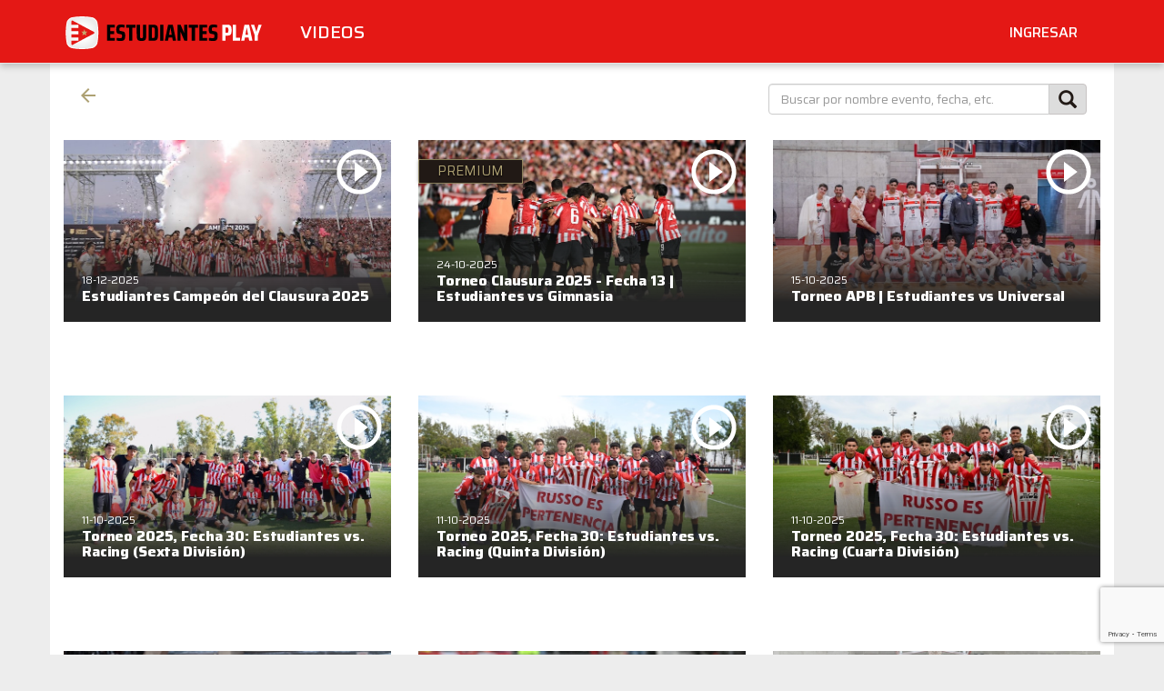

--- FILE ---
content_type: text/html; charset=utf-8
request_url: https://estudiantesplay.com/categoria/eplay-basquet
body_size: 64046
content:
<!DOCTYPE html>
<html lang="es">

<head>
    <!-- Global site tag (gtag.js) - Google Analytics -->
    <script async src="https://www.googletagmanager.com/gtag/js?id=G-YTNN751S9F"></script>
    <script src="https://www.google.com/recaptcha/api.js?render=6LdbNuQrAAAAAPrnUkwOFDEX-USLAYGpmDW9FxD7"></script>

    <script>
      window.dataLayer = window.dataLayer || [];
      function gtag(){dataLayer.push(arguments);}
      gtag('js', new Date());

      gtag('config', 'G-YTNN751S9F');
    </script>
    <script>
    function goBack() {
      window.history.back();
    }
    </script>
    <script>
     window.dataLayer = window.dataLayer || [];
     function gtag(){dataLayer.push(arguments);}
     gtag('js', new Date());
     gtag('config', 'UA-137730068-1');
    </script>
    <meta charset="utf-8">
    <meta http-equiv="X-UA-Compatible" content="IE=edge"><script type="text/javascript">(window.NREUM||(NREUM={})).init={ajax:{deny_list:["bam.nr-data.net"]},feature_flags:["soft_nav"]};(window.NREUM||(NREUM={})).loader_config={licenseKey:"0213bc5668",applicationID:"373634215",browserID:"373634819"};;/*! For license information please see nr-loader-rum-1.307.0.min.js.LICENSE.txt */
(()=>{var e,t,r={163:(e,t,r)=>{"use strict";r.d(t,{j:()=>E});var n=r(384),i=r(1741);var a=r(2555);r(860).K7.genericEvents;const s="experimental.resources",o="register",c=e=>{if(!e||"string"!=typeof e)return!1;try{document.createDocumentFragment().querySelector(e)}catch{return!1}return!0};var d=r(2614),u=r(944),l=r(8122);const f="[data-nr-mask]",g=e=>(0,l.a)(e,(()=>{const e={feature_flags:[],experimental:{allow_registered_children:!1,resources:!1},mask_selector:"*",block_selector:"[data-nr-block]",mask_input_options:{color:!1,date:!1,"datetime-local":!1,email:!1,month:!1,number:!1,range:!1,search:!1,tel:!1,text:!1,time:!1,url:!1,week:!1,textarea:!1,select:!1,password:!0}};return{ajax:{deny_list:void 0,block_internal:!0,enabled:!0,autoStart:!0},api:{get allow_registered_children(){return e.feature_flags.includes(o)||e.experimental.allow_registered_children},set allow_registered_children(t){e.experimental.allow_registered_children=t},duplicate_registered_data:!1},browser_consent_mode:{enabled:!1},distributed_tracing:{enabled:void 0,exclude_newrelic_header:void 0,cors_use_newrelic_header:void 0,cors_use_tracecontext_headers:void 0,allowed_origins:void 0},get feature_flags(){return e.feature_flags},set feature_flags(t){e.feature_flags=t},generic_events:{enabled:!0,autoStart:!0},harvest:{interval:30},jserrors:{enabled:!0,autoStart:!0},logging:{enabled:!0,autoStart:!0},metrics:{enabled:!0,autoStart:!0},obfuscate:void 0,page_action:{enabled:!0},page_view_event:{enabled:!0,autoStart:!0},page_view_timing:{enabled:!0,autoStart:!0},performance:{capture_marks:!1,capture_measures:!1,capture_detail:!0,resources:{get enabled(){return e.feature_flags.includes(s)||e.experimental.resources},set enabled(t){e.experimental.resources=t},asset_types:[],first_party_domains:[],ignore_newrelic:!0}},privacy:{cookies_enabled:!0},proxy:{assets:void 0,beacon:void 0},session:{expiresMs:d.wk,inactiveMs:d.BB},session_replay:{autoStart:!0,enabled:!1,preload:!1,sampling_rate:10,error_sampling_rate:100,collect_fonts:!1,inline_images:!1,fix_stylesheets:!0,mask_all_inputs:!0,get mask_text_selector(){return e.mask_selector},set mask_text_selector(t){c(t)?e.mask_selector="".concat(t,",").concat(f):""===t||null===t?e.mask_selector=f:(0,u.R)(5,t)},get block_class(){return"nr-block"},get ignore_class(){return"nr-ignore"},get mask_text_class(){return"nr-mask"},get block_selector(){return e.block_selector},set block_selector(t){c(t)?e.block_selector+=",".concat(t):""!==t&&(0,u.R)(6,t)},get mask_input_options(){return e.mask_input_options},set mask_input_options(t){t&&"object"==typeof t?e.mask_input_options={...t,password:!0}:(0,u.R)(7,t)}},session_trace:{enabled:!0,autoStart:!0},soft_navigations:{enabled:!0,autoStart:!0},spa:{enabled:!0,autoStart:!0},ssl:void 0,user_actions:{enabled:!0,elementAttributes:["id","className","tagName","type"]}}})());var p=r(6154),m=r(9324);let h=0;const v={buildEnv:m.F3,distMethod:m.Xs,version:m.xv,originTime:p.WN},b={consented:!1},y={appMetadata:{},get consented(){return this.session?.state?.consent||b.consented},set consented(e){b.consented=e},customTransaction:void 0,denyList:void 0,disabled:!1,harvester:void 0,isolatedBacklog:!1,isRecording:!1,loaderType:void 0,maxBytes:3e4,obfuscator:void 0,onerror:void 0,ptid:void 0,releaseIds:{},session:void 0,timeKeeper:void 0,registeredEntities:[],jsAttributesMetadata:{bytes:0},get harvestCount(){return++h}},_=e=>{const t=(0,l.a)(e,y),r=Object.keys(v).reduce((e,t)=>(e[t]={value:v[t],writable:!1,configurable:!0,enumerable:!0},e),{});return Object.defineProperties(t,r)};var w=r(5701);const x=e=>{const t=e.startsWith("http");e+="/",r.p=t?e:"https://"+e};var R=r(7836),k=r(3241);const A={accountID:void 0,trustKey:void 0,agentID:void 0,licenseKey:void 0,applicationID:void 0,xpid:void 0},S=e=>(0,l.a)(e,A),T=new Set;function E(e,t={},r,s){let{init:o,info:c,loader_config:d,runtime:u={},exposed:l=!0}=t;if(!c){const e=(0,n.pV)();o=e.init,c=e.info,d=e.loader_config}e.init=g(o||{}),e.loader_config=S(d||{}),c.jsAttributes??={},p.bv&&(c.jsAttributes.isWorker=!0),e.info=(0,a.D)(c);const f=e.init,m=[c.beacon,c.errorBeacon];T.has(e.agentIdentifier)||(f.proxy.assets&&(x(f.proxy.assets),m.push(f.proxy.assets)),f.proxy.beacon&&m.push(f.proxy.beacon),e.beacons=[...m],function(e){const t=(0,n.pV)();Object.getOwnPropertyNames(i.W.prototype).forEach(r=>{const n=i.W.prototype[r];if("function"!=typeof n||"constructor"===n)return;let a=t[r];e[r]&&!1!==e.exposed&&"micro-agent"!==e.runtime?.loaderType&&(t[r]=(...t)=>{const n=e[r](...t);return a?a(...t):n})})}(e),(0,n.US)("activatedFeatures",w.B)),u.denyList=[...f.ajax.deny_list||[],...f.ajax.block_internal?m:[]],u.ptid=e.agentIdentifier,u.loaderType=r,e.runtime=_(u),T.has(e.agentIdentifier)||(e.ee=R.ee.get(e.agentIdentifier),e.exposed=l,(0,k.W)({agentIdentifier:e.agentIdentifier,drained:!!w.B?.[e.agentIdentifier],type:"lifecycle",name:"initialize",feature:void 0,data:e.config})),T.add(e.agentIdentifier)}},384:(e,t,r)=>{"use strict";r.d(t,{NT:()=>s,US:()=>u,Zm:()=>o,bQ:()=>d,dV:()=>c,pV:()=>l});var n=r(6154),i=r(1863),a=r(1910);const s={beacon:"bam.nr-data.net",errorBeacon:"bam.nr-data.net"};function o(){return n.gm.NREUM||(n.gm.NREUM={}),void 0===n.gm.newrelic&&(n.gm.newrelic=n.gm.NREUM),n.gm.NREUM}function c(){let e=o();return e.o||(e.o={ST:n.gm.setTimeout,SI:n.gm.setImmediate||n.gm.setInterval,CT:n.gm.clearTimeout,XHR:n.gm.XMLHttpRequest,REQ:n.gm.Request,EV:n.gm.Event,PR:n.gm.Promise,MO:n.gm.MutationObserver,FETCH:n.gm.fetch,WS:n.gm.WebSocket},(0,a.i)(...Object.values(e.o))),e}function d(e,t){let r=o();r.initializedAgents??={},t.initializedAt={ms:(0,i.t)(),date:new Date},r.initializedAgents[e]=t}function u(e,t){o()[e]=t}function l(){return function(){let e=o();const t=e.info||{};e.info={beacon:s.beacon,errorBeacon:s.errorBeacon,...t}}(),function(){let e=o();const t=e.init||{};e.init={...t}}(),c(),function(){let e=o();const t=e.loader_config||{};e.loader_config={...t}}(),o()}},782:(e,t,r)=>{"use strict";r.d(t,{T:()=>n});const n=r(860).K7.pageViewTiming},860:(e,t,r)=>{"use strict";r.d(t,{$J:()=>u,K7:()=>c,P3:()=>d,XX:()=>i,Yy:()=>o,df:()=>a,qY:()=>n,v4:()=>s});const n="events",i="jserrors",a="browser/blobs",s="rum",o="browser/logs",c={ajax:"ajax",genericEvents:"generic_events",jserrors:i,logging:"logging",metrics:"metrics",pageAction:"page_action",pageViewEvent:"page_view_event",pageViewTiming:"page_view_timing",sessionReplay:"session_replay",sessionTrace:"session_trace",softNav:"soft_navigations",spa:"spa"},d={[c.pageViewEvent]:1,[c.pageViewTiming]:2,[c.metrics]:3,[c.jserrors]:4,[c.spa]:5,[c.ajax]:6,[c.sessionTrace]:7,[c.softNav]:8,[c.sessionReplay]:9,[c.logging]:10,[c.genericEvents]:11},u={[c.pageViewEvent]:s,[c.pageViewTiming]:n,[c.ajax]:n,[c.spa]:n,[c.softNav]:n,[c.metrics]:i,[c.jserrors]:i,[c.sessionTrace]:a,[c.sessionReplay]:a,[c.logging]:o,[c.genericEvents]:"ins"}},944:(e,t,r)=>{"use strict";r.d(t,{R:()=>i});var n=r(3241);function i(e,t){"function"==typeof console.debug&&(console.debug("New Relic Warning: https://github.com/newrelic/newrelic-browser-agent/blob/main/docs/warning-codes.md#".concat(e),t),(0,n.W)({agentIdentifier:null,drained:null,type:"data",name:"warn",feature:"warn",data:{code:e,secondary:t}}))}},1687:(e,t,r)=>{"use strict";r.d(t,{Ak:()=>d,Ze:()=>f,x3:()=>u});var n=r(3241),i=r(7836),a=r(3606),s=r(860),o=r(2646);const c={};function d(e,t){const r={staged:!1,priority:s.P3[t]||0};l(e),c[e].get(t)||c[e].set(t,r)}function u(e,t){e&&c[e]&&(c[e].get(t)&&c[e].delete(t),p(e,t,!1),c[e].size&&g(e))}function l(e){if(!e)throw new Error("agentIdentifier required");c[e]||(c[e]=new Map)}function f(e="",t="feature",r=!1){if(l(e),!e||!c[e].get(t)||r)return p(e,t);c[e].get(t).staged=!0,g(e)}function g(e){const t=Array.from(c[e]);t.every(([e,t])=>t.staged)&&(t.sort((e,t)=>e[1].priority-t[1].priority),t.forEach(([t])=>{c[e].delete(t),p(e,t)}))}function p(e,t,r=!0){const s=e?i.ee.get(e):i.ee,c=a.i.handlers;if(!s.aborted&&s.backlog&&c){if((0,n.W)({agentIdentifier:e,type:"lifecycle",name:"drain",feature:t}),r){const e=s.backlog[t],r=c[t];if(r){for(let t=0;e&&t<e.length;++t)m(e[t],r);Object.entries(r).forEach(([e,t])=>{Object.values(t||{}).forEach(t=>{t[0]?.on&&t[0]?.context()instanceof o.y&&t[0].on(e,t[1])})})}}s.isolatedBacklog||delete c[t],s.backlog[t]=null,s.emit("drain-"+t,[])}}function m(e,t){var r=e[1];Object.values(t[r]||{}).forEach(t=>{var r=e[0];if(t[0]===r){var n=t[1],i=e[3],a=e[2];n.apply(i,a)}})}},1738:(e,t,r)=>{"use strict";r.d(t,{U:()=>g,Y:()=>f});var n=r(3241),i=r(9908),a=r(1863),s=r(944),o=r(5701),c=r(3969),d=r(8362),u=r(860),l=r(4261);function f(e,t,r,a){const f=a||r;!f||f[e]&&f[e]!==d.d.prototype[e]||(f[e]=function(){(0,i.p)(c.xV,["API/"+e+"/called"],void 0,u.K7.metrics,r.ee),(0,n.W)({agentIdentifier:r.agentIdentifier,drained:!!o.B?.[r.agentIdentifier],type:"data",name:"api",feature:l.Pl+e,data:{}});try{return t.apply(this,arguments)}catch(e){(0,s.R)(23,e)}})}function g(e,t,r,n,s){const o=e.info;null===r?delete o.jsAttributes[t]:o.jsAttributes[t]=r,(s||null===r)&&(0,i.p)(l.Pl+n,[(0,a.t)(),t,r],void 0,"session",e.ee)}},1741:(e,t,r)=>{"use strict";r.d(t,{W:()=>a});var n=r(944),i=r(4261);class a{#e(e,...t){if(this[e]!==a.prototype[e])return this[e](...t);(0,n.R)(35,e)}addPageAction(e,t){return this.#e(i.hG,e,t)}register(e){return this.#e(i.eY,e)}recordCustomEvent(e,t){return this.#e(i.fF,e,t)}setPageViewName(e,t){return this.#e(i.Fw,e,t)}setCustomAttribute(e,t,r){return this.#e(i.cD,e,t,r)}noticeError(e,t){return this.#e(i.o5,e,t)}setUserId(e,t=!1){return this.#e(i.Dl,e,t)}setApplicationVersion(e){return this.#e(i.nb,e)}setErrorHandler(e){return this.#e(i.bt,e)}addRelease(e,t){return this.#e(i.k6,e,t)}log(e,t){return this.#e(i.$9,e,t)}start(){return this.#e(i.d3)}finished(e){return this.#e(i.BL,e)}recordReplay(){return this.#e(i.CH)}pauseReplay(){return this.#e(i.Tb)}addToTrace(e){return this.#e(i.U2,e)}setCurrentRouteName(e){return this.#e(i.PA,e)}interaction(e){return this.#e(i.dT,e)}wrapLogger(e,t,r){return this.#e(i.Wb,e,t,r)}measure(e,t){return this.#e(i.V1,e,t)}consent(e){return this.#e(i.Pv,e)}}},1863:(e,t,r)=>{"use strict";function n(){return Math.floor(performance.now())}r.d(t,{t:()=>n})},1910:(e,t,r)=>{"use strict";r.d(t,{i:()=>a});var n=r(944);const i=new Map;function a(...e){return e.every(e=>{if(i.has(e))return i.get(e);const t="function"==typeof e?e.toString():"",r=t.includes("[native code]"),a=t.includes("nrWrapper");return r||a||(0,n.R)(64,e?.name||t),i.set(e,r),r})}},2555:(e,t,r)=>{"use strict";r.d(t,{D:()=>o,f:()=>s});var n=r(384),i=r(8122);const a={beacon:n.NT.beacon,errorBeacon:n.NT.errorBeacon,licenseKey:void 0,applicationID:void 0,sa:void 0,queueTime:void 0,applicationTime:void 0,ttGuid:void 0,user:void 0,account:void 0,product:void 0,extra:void 0,jsAttributes:{},userAttributes:void 0,atts:void 0,transactionName:void 0,tNamePlain:void 0};function s(e){try{return!!e.licenseKey&&!!e.errorBeacon&&!!e.applicationID}catch(e){return!1}}const o=e=>(0,i.a)(e,a)},2614:(e,t,r)=>{"use strict";r.d(t,{BB:()=>s,H3:()=>n,g:()=>d,iL:()=>c,tS:()=>o,uh:()=>i,wk:()=>a});const n="NRBA",i="SESSION",a=144e5,s=18e5,o={STARTED:"session-started",PAUSE:"session-pause",RESET:"session-reset",RESUME:"session-resume",UPDATE:"session-update"},c={SAME_TAB:"same-tab",CROSS_TAB:"cross-tab"},d={OFF:0,FULL:1,ERROR:2}},2646:(e,t,r)=>{"use strict";r.d(t,{y:()=>n});class n{constructor(e){this.contextId=e}}},2843:(e,t,r)=>{"use strict";r.d(t,{G:()=>a,u:()=>i});var n=r(3878);function i(e,t=!1,r,i){(0,n.DD)("visibilitychange",function(){if(t)return void("hidden"===document.visibilityState&&e());e(document.visibilityState)},r,i)}function a(e,t,r){(0,n.sp)("pagehide",e,t,r)}},3241:(e,t,r)=>{"use strict";r.d(t,{W:()=>a});var n=r(6154);const i="newrelic";function a(e={}){try{n.gm.dispatchEvent(new CustomEvent(i,{detail:e}))}catch(e){}}},3606:(e,t,r)=>{"use strict";r.d(t,{i:()=>a});var n=r(9908);a.on=s;var i=a.handlers={};function a(e,t,r,a){s(a||n.d,i,e,t,r)}function s(e,t,r,i,a){a||(a="feature"),e||(e=n.d);var s=t[a]=t[a]||{};(s[r]=s[r]||[]).push([e,i])}},3878:(e,t,r)=>{"use strict";function n(e,t){return{capture:e,passive:!1,signal:t}}function i(e,t,r=!1,i){window.addEventListener(e,t,n(r,i))}function a(e,t,r=!1,i){document.addEventListener(e,t,n(r,i))}r.d(t,{DD:()=>a,jT:()=>n,sp:()=>i})},3969:(e,t,r)=>{"use strict";r.d(t,{TZ:()=>n,XG:()=>o,rs:()=>i,xV:()=>s,z_:()=>a});const n=r(860).K7.metrics,i="sm",a="cm",s="storeSupportabilityMetrics",o="storeEventMetrics"},4234:(e,t,r)=>{"use strict";r.d(t,{W:()=>a});var n=r(7836),i=r(1687);class a{constructor(e,t){this.agentIdentifier=e,this.ee=n.ee.get(e),this.featureName=t,this.blocked=!1}deregisterDrain(){(0,i.x3)(this.agentIdentifier,this.featureName)}}},4261:(e,t,r)=>{"use strict";r.d(t,{$9:()=>d,BL:()=>o,CH:()=>g,Dl:()=>_,Fw:()=>y,PA:()=>h,Pl:()=>n,Pv:()=>k,Tb:()=>l,U2:()=>a,V1:()=>R,Wb:()=>x,bt:()=>b,cD:()=>v,d3:()=>w,dT:()=>c,eY:()=>p,fF:()=>f,hG:()=>i,k6:()=>s,nb:()=>m,o5:()=>u});const n="api-",i="addPageAction",a="addToTrace",s="addRelease",o="finished",c="interaction",d="log",u="noticeError",l="pauseReplay",f="recordCustomEvent",g="recordReplay",p="register",m="setApplicationVersion",h="setCurrentRouteName",v="setCustomAttribute",b="setErrorHandler",y="setPageViewName",_="setUserId",w="start",x="wrapLogger",R="measure",k="consent"},5289:(e,t,r)=>{"use strict";r.d(t,{GG:()=>s,Qr:()=>c,sB:()=>o});var n=r(3878),i=r(6389);function a(){return"undefined"==typeof document||"complete"===document.readyState}function s(e,t){if(a())return e();const r=(0,i.J)(e),s=setInterval(()=>{a()&&(clearInterval(s),r())},500);(0,n.sp)("load",r,t)}function o(e){if(a())return e();(0,n.DD)("DOMContentLoaded",e)}function c(e){if(a())return e();(0,n.sp)("popstate",e)}},5607:(e,t,r)=>{"use strict";r.d(t,{W:()=>n});const n=(0,r(9566).bz)()},5701:(e,t,r)=>{"use strict";r.d(t,{B:()=>a,t:()=>s});var n=r(3241);const i=new Set,a={};function s(e,t){const r=t.agentIdentifier;a[r]??={},e&&"object"==typeof e&&(i.has(r)||(t.ee.emit("rumresp",[e]),a[r]=e,i.add(r),(0,n.W)({agentIdentifier:r,loaded:!0,drained:!0,type:"lifecycle",name:"load",feature:void 0,data:e})))}},6154:(e,t,r)=>{"use strict";r.d(t,{OF:()=>c,RI:()=>i,WN:()=>u,bv:()=>a,eN:()=>l,gm:()=>s,mw:()=>o,sb:()=>d});var n=r(1863);const i="undefined"!=typeof window&&!!window.document,a="undefined"!=typeof WorkerGlobalScope&&("undefined"!=typeof self&&self instanceof WorkerGlobalScope&&self.navigator instanceof WorkerNavigator||"undefined"!=typeof globalThis&&globalThis instanceof WorkerGlobalScope&&globalThis.navigator instanceof WorkerNavigator),s=i?window:"undefined"!=typeof WorkerGlobalScope&&("undefined"!=typeof self&&self instanceof WorkerGlobalScope&&self||"undefined"!=typeof globalThis&&globalThis instanceof WorkerGlobalScope&&globalThis),o=Boolean("hidden"===s?.document?.visibilityState),c=/iPad|iPhone|iPod/.test(s.navigator?.userAgent),d=c&&"undefined"==typeof SharedWorker,u=((()=>{const e=s.navigator?.userAgent?.match(/Firefox[/\s](\d+\.\d+)/);Array.isArray(e)&&e.length>=2&&e[1]})(),Date.now()-(0,n.t)()),l=()=>"undefined"!=typeof PerformanceNavigationTiming&&s?.performance?.getEntriesByType("navigation")?.[0]?.responseStart},6389:(e,t,r)=>{"use strict";function n(e,t=500,r={}){const n=r?.leading||!1;let i;return(...r)=>{n&&void 0===i&&(e.apply(this,r),i=setTimeout(()=>{i=clearTimeout(i)},t)),n||(clearTimeout(i),i=setTimeout(()=>{e.apply(this,r)},t))}}function i(e){let t=!1;return(...r)=>{t||(t=!0,e.apply(this,r))}}r.d(t,{J:()=>i,s:()=>n})},6630:(e,t,r)=>{"use strict";r.d(t,{T:()=>n});const n=r(860).K7.pageViewEvent},7699:(e,t,r)=>{"use strict";r.d(t,{It:()=>a,KC:()=>o,No:()=>i,qh:()=>s});var n=r(860);const i=16e3,a=1e6,s="SESSION_ERROR",o={[n.K7.logging]:!0,[n.K7.genericEvents]:!1,[n.K7.jserrors]:!1,[n.K7.ajax]:!1}},7836:(e,t,r)=>{"use strict";r.d(t,{P:()=>o,ee:()=>c});var n=r(384),i=r(8990),a=r(2646),s=r(5607);const o="nr@context:".concat(s.W),c=function e(t,r){var n={},s={},u={},l=!1;try{l=16===r.length&&d.initializedAgents?.[r]?.runtime.isolatedBacklog}catch(e){}var f={on:p,addEventListener:p,removeEventListener:function(e,t){var r=n[e];if(!r)return;for(var i=0;i<r.length;i++)r[i]===t&&r.splice(i,1)},emit:function(e,r,n,i,a){!1!==a&&(a=!0);if(c.aborted&&!i)return;t&&a&&t.emit(e,r,n);var o=g(n);m(e).forEach(e=>{e.apply(o,r)});var d=v()[s[e]];d&&d.push([f,e,r,o]);return o},get:h,listeners:m,context:g,buffer:function(e,t){const r=v();if(t=t||"feature",f.aborted)return;Object.entries(e||{}).forEach(([e,n])=>{s[n]=t,t in r||(r[t]=[])})},abort:function(){f._aborted=!0,Object.keys(f.backlog).forEach(e=>{delete f.backlog[e]})},isBuffering:function(e){return!!v()[s[e]]},debugId:r,backlog:l?{}:t&&"object"==typeof t.backlog?t.backlog:{},isolatedBacklog:l};return Object.defineProperty(f,"aborted",{get:()=>{let e=f._aborted||!1;return e||(t&&(e=t.aborted),e)}}),f;function g(e){return e&&e instanceof a.y?e:e?(0,i.I)(e,o,()=>new a.y(o)):new a.y(o)}function p(e,t){n[e]=m(e).concat(t)}function m(e){return n[e]||[]}function h(t){return u[t]=u[t]||e(f,t)}function v(){return f.backlog}}(void 0,"globalEE"),d=(0,n.Zm)();d.ee||(d.ee=c)},8122:(e,t,r)=>{"use strict";r.d(t,{a:()=>i});var n=r(944);function i(e,t){try{if(!e||"object"!=typeof e)return(0,n.R)(3);if(!t||"object"!=typeof t)return(0,n.R)(4);const r=Object.create(Object.getPrototypeOf(t),Object.getOwnPropertyDescriptors(t)),a=0===Object.keys(r).length?e:r;for(let s in a)if(void 0!==e[s])try{if(null===e[s]){r[s]=null;continue}Array.isArray(e[s])&&Array.isArray(t[s])?r[s]=Array.from(new Set([...e[s],...t[s]])):"object"==typeof e[s]&&"object"==typeof t[s]?r[s]=i(e[s],t[s]):r[s]=e[s]}catch(e){r[s]||(0,n.R)(1,e)}return r}catch(e){(0,n.R)(2,e)}}},8362:(e,t,r)=>{"use strict";r.d(t,{d:()=>a});var n=r(9566),i=r(1741);class a extends i.W{agentIdentifier=(0,n.LA)(16)}},8374:(e,t,r)=>{r.nc=(()=>{try{return document?.currentScript?.nonce}catch(e){}return""})()},8990:(e,t,r)=>{"use strict";r.d(t,{I:()=>i});var n=Object.prototype.hasOwnProperty;function i(e,t,r){if(n.call(e,t))return e[t];var i=r();if(Object.defineProperty&&Object.keys)try{return Object.defineProperty(e,t,{value:i,writable:!0,enumerable:!1}),i}catch(e){}return e[t]=i,i}},9324:(e,t,r)=>{"use strict";r.d(t,{F3:()=>i,Xs:()=>a,xv:()=>n});const n="1.307.0",i="PROD",a="CDN"},9566:(e,t,r)=>{"use strict";r.d(t,{LA:()=>o,bz:()=>s});var n=r(6154);const i="xxxxxxxx-xxxx-4xxx-yxxx-xxxxxxxxxxxx";function a(e,t){return e?15&e[t]:16*Math.random()|0}function s(){const e=n.gm?.crypto||n.gm?.msCrypto;let t,r=0;return e&&e.getRandomValues&&(t=e.getRandomValues(new Uint8Array(30))),i.split("").map(e=>"x"===e?a(t,r++).toString(16):"y"===e?(3&a()|8).toString(16):e).join("")}function o(e){const t=n.gm?.crypto||n.gm?.msCrypto;let r,i=0;t&&t.getRandomValues&&(r=t.getRandomValues(new Uint8Array(e)));const s=[];for(var o=0;o<e;o++)s.push(a(r,i++).toString(16));return s.join("")}},9908:(e,t,r)=>{"use strict";r.d(t,{d:()=>n,p:()=>i});var n=r(7836).ee.get("handle");function i(e,t,r,i,a){a?(a.buffer([e],i),a.emit(e,t,r)):(n.buffer([e],i),n.emit(e,t,r))}}},n={};function i(e){var t=n[e];if(void 0!==t)return t.exports;var a=n[e]={exports:{}};return r[e](a,a.exports,i),a.exports}i.m=r,i.d=(e,t)=>{for(var r in t)i.o(t,r)&&!i.o(e,r)&&Object.defineProperty(e,r,{enumerable:!0,get:t[r]})},i.f={},i.e=e=>Promise.all(Object.keys(i.f).reduce((t,r)=>(i.f[r](e,t),t),[])),i.u=e=>"nr-rum-1.307.0.min.js",i.o=(e,t)=>Object.prototype.hasOwnProperty.call(e,t),e={},t="NRBA-1.307.0.PROD:",i.l=(r,n,a,s)=>{if(e[r])e[r].push(n);else{var o,c;if(void 0!==a)for(var d=document.getElementsByTagName("script"),u=0;u<d.length;u++){var l=d[u];if(l.getAttribute("src")==r||l.getAttribute("data-webpack")==t+a){o=l;break}}if(!o){c=!0;var f={296:"sha512-3EXXyZqgAupfCzApe8jx8MLgGn3TbzhyI1Jve2HiIeHZU3eYpQT4hF0fMRkBBDdQT8+b9YmzmeYUZ4Q/8KBSNg=="};(o=document.createElement("script")).charset="utf-8",i.nc&&o.setAttribute("nonce",i.nc),o.setAttribute("data-webpack",t+a),o.src=r,0!==o.src.indexOf(window.location.origin+"/")&&(o.crossOrigin="anonymous"),f[s]&&(o.integrity=f[s])}e[r]=[n];var g=(t,n)=>{o.onerror=o.onload=null,clearTimeout(p);var i=e[r];if(delete e[r],o.parentNode&&o.parentNode.removeChild(o),i&&i.forEach(e=>e(n)),t)return t(n)},p=setTimeout(g.bind(null,void 0,{type:"timeout",target:o}),12e4);o.onerror=g.bind(null,o.onerror),o.onload=g.bind(null,o.onload),c&&document.head.appendChild(o)}},i.r=e=>{"undefined"!=typeof Symbol&&Symbol.toStringTag&&Object.defineProperty(e,Symbol.toStringTag,{value:"Module"}),Object.defineProperty(e,"__esModule",{value:!0})},i.p="https://js-agent.newrelic.com/",(()=>{var e={374:0,840:0};i.f.j=(t,r)=>{var n=i.o(e,t)?e[t]:void 0;if(0!==n)if(n)r.push(n[2]);else{var a=new Promise((r,i)=>n=e[t]=[r,i]);r.push(n[2]=a);var s=i.p+i.u(t),o=new Error;i.l(s,r=>{if(i.o(e,t)&&(0!==(n=e[t])&&(e[t]=void 0),n)){var a=r&&("load"===r.type?"missing":r.type),s=r&&r.target&&r.target.src;o.message="Loading chunk "+t+" failed: ("+a+": "+s+")",o.name="ChunkLoadError",o.type=a,o.request=s,n[1](o)}},"chunk-"+t,t)}};var t=(t,r)=>{var n,a,[s,o,c]=r,d=0;if(s.some(t=>0!==e[t])){for(n in o)i.o(o,n)&&(i.m[n]=o[n]);if(c)c(i)}for(t&&t(r);d<s.length;d++)a=s[d],i.o(e,a)&&e[a]&&e[a][0](),e[a]=0},r=self["webpackChunk:NRBA-1.307.0.PROD"]=self["webpackChunk:NRBA-1.307.0.PROD"]||[];r.forEach(t.bind(null,0)),r.push=t.bind(null,r.push.bind(r))})(),(()=>{"use strict";i(8374);var e=i(8362),t=i(860);const r=Object.values(t.K7);var n=i(163);var a=i(9908),s=i(1863),o=i(4261),c=i(1738);var d=i(1687),u=i(4234),l=i(5289),f=i(6154),g=i(944),p=i(384);const m=e=>f.RI&&!0===e?.privacy.cookies_enabled;function h(e){return!!(0,p.dV)().o.MO&&m(e)&&!0===e?.session_trace.enabled}var v=i(6389),b=i(7699);class y extends u.W{constructor(e,t){super(e.agentIdentifier,t),this.agentRef=e,this.abortHandler=void 0,this.featAggregate=void 0,this.loadedSuccessfully=void 0,this.onAggregateImported=new Promise(e=>{this.loadedSuccessfully=e}),this.deferred=Promise.resolve(),!1===e.init[this.featureName].autoStart?this.deferred=new Promise((t,r)=>{this.ee.on("manual-start-all",(0,v.J)(()=>{(0,d.Ak)(e.agentIdentifier,this.featureName),t()}))}):(0,d.Ak)(e.agentIdentifier,t)}importAggregator(e,t,r={}){if(this.featAggregate)return;const n=async()=>{let n;await this.deferred;try{if(m(e.init)){const{setupAgentSession:t}=await i.e(296).then(i.bind(i,3305));n=t(e)}}catch(e){(0,g.R)(20,e),this.ee.emit("internal-error",[e]),(0,a.p)(b.qh,[e],void 0,this.featureName,this.ee)}try{if(!this.#t(this.featureName,n,e.init))return(0,d.Ze)(this.agentIdentifier,this.featureName),void this.loadedSuccessfully(!1);const{Aggregate:i}=await t();this.featAggregate=new i(e,r),e.runtime.harvester.initializedAggregates.push(this.featAggregate),this.loadedSuccessfully(!0)}catch(e){(0,g.R)(34,e),this.abortHandler?.(),(0,d.Ze)(this.agentIdentifier,this.featureName,!0),this.loadedSuccessfully(!1),this.ee&&this.ee.abort()}};f.RI?(0,l.GG)(()=>n(),!0):n()}#t(e,r,n){if(this.blocked)return!1;switch(e){case t.K7.sessionReplay:return h(n)&&!!r;case t.K7.sessionTrace:return!!r;default:return!0}}}var _=i(6630),w=i(2614),x=i(3241);class R extends y{static featureName=_.T;constructor(e){var t;super(e,_.T),this.setupInspectionEvents(e.agentIdentifier),t=e,(0,c.Y)(o.Fw,function(e,r){"string"==typeof e&&("/"!==e.charAt(0)&&(e="/"+e),t.runtime.customTransaction=(r||"http://custom.transaction")+e,(0,a.p)(o.Pl+o.Fw,[(0,s.t)()],void 0,void 0,t.ee))},t),this.importAggregator(e,()=>i.e(296).then(i.bind(i,3943)))}setupInspectionEvents(e){const t=(t,r)=>{t&&(0,x.W)({agentIdentifier:e,timeStamp:t.timeStamp,loaded:"complete"===t.target.readyState,type:"window",name:r,data:t.target.location+""})};(0,l.sB)(e=>{t(e,"DOMContentLoaded")}),(0,l.GG)(e=>{t(e,"load")}),(0,l.Qr)(e=>{t(e,"navigate")}),this.ee.on(w.tS.UPDATE,(t,r)=>{(0,x.W)({agentIdentifier:e,type:"lifecycle",name:"session",data:r})})}}class k extends e.d{constructor(e){var t;(super(),f.gm)?(this.features={},(0,p.bQ)(this.agentIdentifier,this),this.desiredFeatures=new Set(e.features||[]),this.desiredFeatures.add(R),(0,n.j)(this,e,e.loaderType||"agent"),t=this,(0,c.Y)(o.cD,function(e,r,n=!1){if("string"==typeof e){if(["string","number","boolean"].includes(typeof r)||null===r)return(0,c.U)(t,e,r,o.cD,n);(0,g.R)(40,typeof r)}else(0,g.R)(39,typeof e)},t),function(e){(0,c.Y)(o.Dl,function(t,r=!1){if("string"!=typeof t&&null!==t)return void(0,g.R)(41,typeof t);const n=e.info.jsAttributes["enduser.id"];r&&null!=n&&n!==t?(0,a.p)(o.Pl+"setUserIdAndResetSession",[t],void 0,"session",e.ee):(0,c.U)(e,"enduser.id",t,o.Dl,!0)},e)}(this),function(e){(0,c.Y)(o.nb,function(t){if("string"==typeof t||null===t)return(0,c.U)(e,"application.version",t,o.nb,!1);(0,g.R)(42,typeof t)},e)}(this),function(e){(0,c.Y)(o.d3,function(){e.ee.emit("manual-start-all")},e)}(this),function(e){(0,c.Y)(o.Pv,function(t=!0){if("boolean"==typeof t){if((0,a.p)(o.Pl+o.Pv,[t],void 0,"session",e.ee),e.runtime.consented=t,t){const t=e.features.page_view_event;t.onAggregateImported.then(e=>{const r=t.featAggregate;e&&!r.sentRum&&r.sendRum()})}}else(0,g.R)(65,typeof t)},e)}(this),this.run()):(0,g.R)(21)}get config(){return{info:this.info,init:this.init,loader_config:this.loader_config,runtime:this.runtime}}get api(){return this}run(){try{const e=function(e){const t={};return r.forEach(r=>{t[r]=!!e[r]?.enabled}),t}(this.init),n=[...this.desiredFeatures];n.sort((e,r)=>t.P3[e.featureName]-t.P3[r.featureName]),n.forEach(r=>{if(!e[r.featureName]&&r.featureName!==t.K7.pageViewEvent)return;if(r.featureName===t.K7.spa)return void(0,g.R)(67);const n=function(e){switch(e){case t.K7.ajax:return[t.K7.jserrors];case t.K7.sessionTrace:return[t.K7.ajax,t.K7.pageViewEvent];case t.K7.sessionReplay:return[t.K7.sessionTrace];case t.K7.pageViewTiming:return[t.K7.pageViewEvent];default:return[]}}(r.featureName).filter(e=>!(e in this.features));n.length>0&&(0,g.R)(36,{targetFeature:r.featureName,missingDependencies:n}),this.features[r.featureName]=new r(this)})}catch(e){(0,g.R)(22,e);for(const e in this.features)this.features[e].abortHandler?.();const t=(0,p.Zm)();delete t.initializedAgents[this.agentIdentifier]?.features,delete this.sharedAggregator;return t.ee.get(this.agentIdentifier).abort(),!1}}}var A=i(2843),S=i(782);class T extends y{static featureName=S.T;constructor(e){super(e,S.T),f.RI&&((0,A.u)(()=>(0,a.p)("docHidden",[(0,s.t)()],void 0,S.T,this.ee),!0),(0,A.G)(()=>(0,a.p)("winPagehide",[(0,s.t)()],void 0,S.T,this.ee)),this.importAggregator(e,()=>i.e(296).then(i.bind(i,2117))))}}var E=i(3969);class I extends y{static featureName=E.TZ;constructor(e){super(e,E.TZ),f.RI&&document.addEventListener("securitypolicyviolation",e=>{(0,a.p)(E.xV,["Generic/CSPViolation/Detected"],void 0,this.featureName,this.ee)}),this.importAggregator(e,()=>i.e(296).then(i.bind(i,9623)))}}new k({features:[R,T,I],loaderType:"lite"})})()})();</script><script type="text/javascript">window.NREUM||(NREUM={});NREUM.info={"beacon":"bam.nr-data.net","queueTime":0,"licenseKey":"0213bc5668","agent":"","transactionName":"YAcDbUIECEsFAEFbV1lNJ0xeBhJRCw0aQldeEgRKHhASUQhNU15ZRAk+XEgRA1YABlEIflsDElIeEhVfDTxUQkg=","applicationID":"373634215","errorBeacon":"bam.nr-data.net","applicationTime":38}</script>
    <meta name="viewport" content="width=device-width, initial-scale=1.0, maximum-scale=1.0, user-scalable=no" />
    <meta name="viewport" content="width=device-width, initial-scale=1, maximum-scale=1">
    

<style>

</style>


    <title> - Estudiantes Play</title>
    <meta property="og:title" content=" - Estudiantes Play">
    <meta name="description"
        content="Toda la información, videos exclusivos y lo ultimo de Estudiantes. ">
    <meta property="og:description" content="Toda la información, videos exclusivos y lo ultimo de Estudiantes.">
    <meta name="apple-itunes-app" content="app-id=1481845256, affiliate-data=at=1001lpuk&ct=poipes">
    <link rel="shortcut icon" href="https://static.estudiantesplay.com/site/img/favicon.png">
    <link rel="stylesheet" href="//maxcdn.bootstrapcdn.com/bootstrap/3.3.2/css/bootstrap.min.css">
    <link href="https://fonts.googleapis.com/icon?family=Material+Icons" rel="stylesheet">
    
    <link href="https://static.estudiantesplay.com/site/css/estudiantes.css?v=20191101" rel="stylesheet">
    
    <link rel="stylesheet" href="https://static.estudiantesplay.com/site/css/flags.css">
    <link rel="stylesheet" href="https://static.estudiantesplay.com/css/card.css">
    <link rel="stylesheet" href="https://cdnjs.cloudflare.com/ajax/libs/Swiper/4.5.0/css/swiper.min.css" />
    <!-- Add the slick-theme.css if you want default styling -->
    <link rel="stylesheet" type="text/css" href="//cdn.jsdelivr.net/gh/kenwheeler/slick@1.8.1/slick/slick.css"/>
    <!-- Add the slick-theme.css if you want default styling -->
    <link rel="stylesheet" type="text/css" href="//cdn.jsdelivr.net/gh/kenwheeler/slick@1.8.1/slick/slick-theme.css"/>
    <!-- HTML5 shim and Respond.js IE8 support of HTML5 elements and media queries -->
    <!--[if lt IE 9]>
    <script src="https://oss.maxcdn.com/html5shiv/3.7.2/html5shiv.min.js"></script>
    <script src="//cdnjs.cloudflare.com/ajax/libs/respond.js/1.4.2/respond.min.js"></script>

    <link href="//maxcdn.bootstrapcdn.com/respond-proxy.html" id="respond-proxy" rel="respond-proxy">
    <link href="https://static.estudiantesplay.com/site/img/respond.proxy.gif" id="respond-redirect" rel="respond-redirect"/>
    <script src="https://static.estudiantesplay.com/js/respond.proxy.js"></script>
    <![endif]-->

    <script>
        (function (a, s, y, n, c, h, i, d, e) {
            s.className += ' ' + y;
            h.start = 1 * new Date;
            h.end = i = function () {
                s.className = s.className.replace(RegExp(' ?' + y), '')
            };
            (a[n] = a[n] || []).hide = h;
            setTimeout(function () {
                i();
                h.end = null
            }, c);
            h.timeout = c;
        })(window, document.documentElement, 'async-hide', 'dataLayer', 4000, {
            'GTM-KGT6HRZ': true
        });
    </script>


    <script>
        var cb = function () {
            var sheets = ['//maxcdn.bootstrapcdn.com/font-awesome/4.7.0/css/font-awesome.min.css'];
            var h = document.getElementsByTagName('head')[0];
            for (var i = 0; i < sheets.length; i++) {
                var l = document.createElement('link');
                l.rel = 'stylesheet';
                l.href = sheets[i];
                h.appendChild(l);
            }
        };
        var raf = requestAnimationFrame || mozRequestAnimationFrame ||
            webkitRequestAnimationFrame || msRequestAnimationFrame;
        if (raf) raf(cb);
        else window.addEventListener('load', cb);
    </script>

</head>

<body class="default-page">
    <div id="page-top"></div>
    <div id="header" class="navbar navbar-default navbar-static-top" role="navigation">
        <div class="container">
            <div class="navbar-header">
                <div id="header-logo-container">
                    
                    <a href="/" class="logoWhite">
                        <img class="logo-wide" src="https://static.estudiantesplay.com/site/img/logo-esudiantes-play-mixto.svg" width="220" alt="logo_white" />
                        <!-- <img class="logo-mobile" src="https://static.estudiantesplay.com/site/img/nacional-tv.png" alt="logo_white" height="50"/> -->
                    </a>
                    
                </div><!--/#header-logo-container` -->
                <ul class="nav navbar-nav mobile-bar">


                    
                    <li>
                        <a href="#" class="dropdown-toggle" data-toggle="dropdown" role="button" aria-expanded="false">
                            <i class="material-icons md-48 menu-hamburger">menu</i>
                        </a>
                        <ul class="dropdown-menu" role="menu">
                            
                            <li class="divider"></li>
                            <li><a href="#" data-toggle="modal" data-target="#login-modal">
                                    INGRESAR</a>
                            </li>
                            <li class="divider"></li>
                            <li><a href="/signup">Registrarse</a></li>
                        </ul>
                        <!--  -->
                    </li>
                    
                </ul>
            </div>
            <!--/.navbar-header -->
            <div id="navbar-collapse-1" class="navbar-collapse collapse">
                <ul class="nav navbar-nav" id="menu-bar">
                    <li >
                        
                        <!--<a href="/en-vivo"><i class="material-icons md-24"-->
                        <!--style="float: left;margin-top: -3px;margin-right: 4px;">live_tv</i>-->
                        <!--En vivo</a>-->
                        
                    </li>
                    <li >
                        <a href="/biblioteca">
                            <!-- <i class="material-icons md-24"
                                style="float: left;margin-top: 0px;margin-right: 4px;">video_library</i> -->
                            Videos</a>
                    </li>
                </ul>
                <ul class="nav navbar-nav navbar-right">
                    
                    <li>
                        <button data-toggle="modal" data-target="#login-modal" class="btn-circle">
                            INGRESAR
                        </button>
                    </li>
                    
                </ul>
            </div>
            <!--/.nav-collapse -->
        </div>
        <!--/.container -->
    </div>
    <!--/.navbar #header -->
    
    
    
    
<script src="https://cdnjs.cloudflare.com/ajax/libs/angular.js/1.1.5/angular.min.js"></script>
<script src="https://ajax.googleapis.com/ajax/libs/angularjs/1.1.5/angular-sanitize.js"></script>
<script src="https://static.estudiantesplay.com/js/ng-infinite-scroll.min.js"></script>


<div class="todito" ng-app="poipesApp" ng-controller="mainController as poipes" ng-cloak>

    <div id="loadingImage" ng-show="false"></div>
    <div>

        <div id="library" class="container">

            <div id="library-header">
                <div class="">

                    

                    <div class="col-md-8">
                        <h2><a id="back" href="/biblioteca"><i class="material-icons">arrow_back</i></a>
                            </h2>
                    </div>
                    <!--/.col -->
                    <div class="col-md-4">
                        <div class="input-group pincha-search">
                            <input ng-enter="searchEnter()" ng-model="searchText" class="form-control" type="text"
                                placeholder="Buscar por nombre evento, fecha, etc.">
                            <div class="input-group-btn">
                                <a href="#" ng-click="searchEnter()" class="btn btn-md btn-info"><i
                                        class="glyphicon glyphicon-search hidden-xs"></i><span
                                        class="visible-xs-inline">Buscar</span>
                                </a>
                            </div>
                        </div>

                    </div>
                    <!--/.col -->

                    <!-- <div class="col-xs-12">
                        <div class="divider-line"></div>
                    </div> -->

                </div>


            </div>
            <!--/#library-header -->



            <!--tagged-infinite-scroll-disabled="paginating || (main.page == main.pages)"-->
            <div class="category-section">
                <div class="row">
                    <div class="" tagged-infinite-scroll="nextPage()" tagged-infinite-scroll-distance="300"></div>
                    <div class="test col-md-4 slider-pincha " ng-repeat="c in videos">
                        <div class=" margin-top-lg">
                            <div class="item-slider">
                                <div class="ribbon-wrapper" ng-class="{'hidden': c.free != 0}">
                                    <!-- <div class="glow">&nbsp;</div> -->
                                    <div class="ribbon-front">
                                        <!-- <img class="logo-wide" src="https://static.estudiantesplay.com/site/img/nacionaltv.png" alt="logo_white" height="30"/> -->
                                        PREMIUM
                                    </div>

                                </div>

                                <a class="video-a" href="/ver/{|{c.slug}|}">
                                    <div class="new-video-cont">
                                        <div class="warn">
                                            <img src="https://static.estudiantesplay.com/site/img/play-circle-outline.svg"
                                                class="player-img">
                                        </div>
                                        <div class="video video-thumb "
                                            style="background-image: url('{|{c.thumbnail}|}')">
                                            <!-- <span class="fa fa-play-circle"></span> -->

                                        </div>
                                        <!--/.video -->
                                    </div>
                                    <div class="video-info">
                                        <small>{|{c.date}|}</small>

                                        <h3 ng-bind-html="c.name"></h3>
                                    </div>
                                    <!-- <h3 ng-bind-html="c.name"></h3>
                                    <h4 ng-bind-html="c.description "></h4>
                                
                                    <h5><i class="fa fa-calendar"></i> {|{c.date}|}</h5> -->
                                </a>
                            </div>
                        </div>
                        <!--/.col -->
                    </div>
                </div>
            </div>
            <div id="no-results" ng-show="main.total==0">
                <p id="p1"><i class="fa fa-frown-o"></i> Lamentablemente no se encontraron videos para tu criterio
                    de búsqueda.</p>
            </div>

        </div>
        <!--/.row -->
    </div><!-- /.container -->
</div><!-- /#library -->
</div><!-- /#library -->

    <!-- Register Modal -->
    <div class="modal fade" id="register-modal" tabindex="-1" role="dialog" aria-labelledby="register-modal-title"
        aria-hidden="true">
        <div class="modal-dialog">
            <div class="modal-content">
                <div class="loader-register"></div>
                <div class="alert alert-danger" style="display: none" id="errorRegister">

                    <a href="#" class="close" data-dismiss="alert">&times;</a>
                    <span></span>
                </div>

                <form action="/signup" method="post" class="register-form" id="registerForm">
                    <div class="modal-header">
                        <button type="button" class="close" data-dismiss="modal" aria-label="Close"><span
                                aria-hidden="true">&times;</span></button>
                        <h4 class="modal-title" id="register-modal-title">Regístrate en Estudiantes Play</h4>
                        <p class="" style="font-size:14px; margin: 6px 0 0 0;">Si ya tienes una cuenta, <a href="#"
                                data-toggle="modal" data-target="#login-modal">haz
                                click aquí</a>.</p>
                    </div><!-- /.modal-header -->
                    <div class="modal-body">

                        <div class="row">
                            <div class="col-sm-6">
                                <div class="form-group">
                                    <label for="email">Email</label>
                                    <input type="email" class="form-control" id="email_reg" name="email_reg"
                                        placeholder="Email">
                                </div><!-- /.form-group -->
                            </div>
                            <div class="col-sm-6">
                                <div class="form-group">
                                    <label for="password">Contraseña</label>
                                    <input type="password" name="password_reg" class="form-control" id="password_reg"
                                        placeholder="Contraseña">
                                </div><!-- /.form-group -->
                            </div><!-- /.col -->
                        </div>

                        <div class="row">

                            <div class="col-sm-6">
                                <div class="form-group">
                                    <label for="email-repeat">Repetir Email</label>
                                    <input type="email" class="form-control" id="email_repeat" name="email_repeat"
                                        placeholder="Repetir Email">
                                </div><!-- /.form-group -->
                            </div><!-- /.col -->

                            <div class="col-sm-6">
                                <div class="form-group">
                                    <label for="password-repeat">Repetir contraseña</label>
                                    <input type="password" class="form-control" id="password_repeat"
                                        name="password_repeat" placeholder="Repetir contraseña">
                                </div><!-- /.form-group -->
                            </div><!-- /.col -->

                        </div><!-- /.row -->
                        <input type="hidden" id="country" name="country" value="-" />
                        <input type="hidden" id="support" name="support" value="-" />
                        <input type="hidden" id="source" name="source" />
                        <input type="hidden" id="campaign" name="campaign" />
                        <input type="hidden" id="medium" name="medium" />

                    </div><!-- /.modal-body -->
                    <div class="modal-footer">
                        <div class="row">
                            <div class="col-xs-12 col-sm-8 text-left">
                                <div class="checkbox">
                                    <label>
                                        <input type="checkbox" name="terms" id="terms" value="" checked="checked">
                                        Entiendo y acepto los Términos y Condiciones.
                                    </label>
                                </div>

                            </div><!-- /.col -->
                            <div class="col-xs-12 col-sm-4">
                                <input id="register-button" type="submit" value="Empezá ahora"
                                    class="btn btn-lg btn-danger btn-block ">

                            </div><!-- /.col -->
                        </div><!-- /.row-->
                    </div><!-- /.modal-footer -->
            </div><!-- /.modal-content -->
            </form>

            <h5 id="registerWarn" class="text-center" style="display:none;">Lo siento, actualmente Estudiantes Play no esta
                disponbile en este Pa&iacute;s.</h5>
        </div><!-- /.modal-dialog -->
    </div><!-- /#register-modal -->
    <!-- Login Modal -->
    <div class="modal fade" id="login-modal" tabindex="-1" role="dialog" aria-labelledby="login-modal-title"
        aria-hidden="true">
        <div class="modal-dialog">
            <div class="modal-content">
                <div class="modal-header">
                    <button type="button" class="close" data-dismiss="modal" aria-label="Close"><span
                            aria-hidden="true">&times;</span>
                    </button>
                    <h4 class="modal-title" id="login-modal-title">Ingresar a Estudiantes Play</h4>
                </div><!-- /.modal-header -->
                <form class="login" action="/login" data-async method="post">
                    <div class="modal-body">
                        <div class="loader"></div>
                        <div class="alert alert-danger hide" id="errorLogin">
                            <small><span></span></small>
                        </div>
                        <div class="form-group">
                            <label for="email">Email</label>
                            <input type="email" class="form-control" name="email" id="email" placeholder="Email">
                        </div><!-- /.form-group -->
                        <div class="form-group">
                            <label for="password">Contraseña</label>
                            <input type="password" class="form-control" name="password" id="password"
                                placeholder="Contraseña">
                        </div><!-- /.form-group -->
                    </div><!-- /.modal-body -->
                    <div class="modal-footer">
                        <div class="row">
                            <div class="col-xs-6 text-left">
                                <p style="">
                                    ¿Olvidaste tu contraseña?, <a href="#" data-toggle="modal"
                                        data-target="#password-modal">haz click aquí</a>.
                                </p>
                            </div><!-- /.col -->
                            <div class="col-xs-6 text-left">
                                <p style="">
                                    No tengo cuenta, <a href="/signup" >Suscribirme</a>.
                                </p>
                            </div><!-- /.col -->
                            <div class="col-xs-12">
                                <input data-loading-text="Ingresando..." id="login-poipes" type="submit"
                                    value="Ingresar" class="btn btn-danger btn-block">
                            </div><!-- /.col -->
                        </div><!-- /.row-->
                    </div><!-- /.modal-footer -->
                </form>
            </div><!-- /.modal-content -->
        </div><!-- /.modal-dialog -->
    </div><!-- /#register-modal -->
    <!-- Password Reset Modal -->
    <div class="modal fade" id="password-modal" tabindex="-1" role="dialog" aria-labelledby="password-modal-title"
        aria-hidden="true">
        <div class="modal-dialog">
            <div class="modal-content">
                <div class="modal-header">
                    <button type="button" class="close" data-dismiss="modal" aria-label="Close"><span
                            aria-hidden="true">&times;</span>
                    </button>
                    <h4 class="modal-title" id="password-modal-title">Olvidé mi contraseña</h4>
                </div><!-- /.modal-header -->
                <form id="forgot-password-form" action="/forgot_password" method="post">
                    <div class="modal-body">
                        <div class="alert alert-danger" style="display: none" id="errorForgotPassword">
                            <a href="#" class="close" data-dismiss="alert">&times;</a>
                            <span></span>
                        </div>
                        <div class="form-group">
                            <label for="email">Email</label>
                            <input type="text" name="email" class="form-control" id="forgot-email"
                                placeholder="Tu email en Estudiantes Play" required />
                        </div><!-- /.form-group -->
                        <input type="hidden" name="recaptcha_token" id="forgot-recaptcha-token" />
                    </div><!-- /.modal-body -->
                    <div class="modal-footer">
                        <div class="row">
                            <div class="col-xs-12">
                                <button type="button" id="forgot-password-btn"
                                    class="g-recaptcha btn btn-danger btn-block"
                                    data-sitekey="6LdbNuQrAAAAAPrnUkwOFDEX-USLAYGpmDW9FxD7"
                                    data-callback="onSubmitForgotPassword"
                                    data-action="forgot_password">
                                    Recuperar contrase&ntilde;a
                                </button>
                            </div><!-- /.col -->
                        </div><!-- /.row-->
                    </div><!-- /.modal-footer -->
                </form>
            </div><!-- /.modal-content -->
        </div><!-- /.modal-dialog -->
    </div><!-- /#register-modal -->
    <div class="modal fade" id="modalLoader" tabindex="-1" role="dialog" aria-hidden="true" data-backdrop="static" data-keyboard="false">
        <div class="modal-dialog modal-sm">
            <div class="modal-content">
                <div class="modal-body">
                    <div class="parent">
                      <div class="heart">
                        <span>
                            <img class="logo-wide" src="https://static.estudiantesplay.com/site/img/logo_eplay.png" alt="logo_white" width="50"/>
                            <h4 style="margin: 0;font-weight: normal;">Cargando...</h4>
                        </span>
                      </div>
                    </div>
                </div>
            </div>
        </div>
    </div>
    <div id="footer">
        <div class="container">
                <!-- <div class="row" style="min-height: 150px;">
                        <div class="col-md-12">
                            <div class="center-app">
                                <a alt="Disponible en Playstore" class="btn-get-app playstore"
                                    href="https://play.google.com/store/apps/details?id=com.rnnacionaltv">Disponible en PlayStore</a>
                                <a alt="Disponible en Playstore" class="btn-get-app appstore"
                                    href="https://itunes.apple.com/us/app/nacional-tv/id1456683124?l=es">Disponible en AppStore</a>
                            </div>
                    
                    
                        </div>
                    </div> -->
            <div class="row">
                <!-- <div class="col-xs-12 col-md-2">
                    <img id="footer-logo" src="https://static.estudiantesplay.com/site/img/logo.svg" style="vertical-align: middle;" alt="logo_white"
                        width="50" />
                </div> -->
                <!--/.col -->


                <!-- <div id="links" class="col-xs-12 col-md-7">
                    
                </div> -->
                <!--/.col -->
                <div class="col-md-6">
                        <img id="footer-logo" src="https://static.estudiantesplay.com/site/img/logo.svg" style="vertical-align: middle;" alt="logo_white"
                        width="300" /> <br/>
                        <span class="footer-item">© Estudiantes de la Plata 2019</span>
                        <p><a href="https://poipes.com">Powered by Poipes</a></p>
                </div>
                <div class="col-md-3">

                    </div>

                <div class="col-md-3">
                    <h3 class="title">
                        Estudiantes Play
                    </h3>
                    <ul>
                        <li><a href="/">Inicio</a></li>
                        <li><a href="/biblioteca">Biblioteca</a></li>
                    </ul>
                    

                </div>

            </div>
            <div class="row">
                <div class="col-md-6">
                        <div class="top-border padding-top-lg">
                                <a alt="Disponible en Playstore" class="btn-get-app playstore"
                                    href="https://play.google.com/store/apps/details?id=com.estudiantesplay">
                                    <img src="https://static.estudiantesplay.com/site/img/google-play.png"
                                    srcset="https://static.estudiantesplay.com/site/img/google-play@2x.png 2x,
                                    https://static.estudiantesplay.com/site/img/google-play@3x.png 3x"
                                    class="google-play">
                                </a>
                                <a alt="Disponible en Playstore" class="btn-get-app appstore"
                                    href="https://apps.apple.com/uy/app/estudiantes-play/id1481845256?mt=8"><img src="https://static.estudiantesplay.com/site/img/app-store.png"
                                    srcset="https://static.estudiantesplay.com/site/img/app-store@2x.png 2x,
                                    https://static.estudiantesplay.com/site/img/app-store@3x.png 3x"
                                    class="app-store"></a>
                            </div>
                </div>
                <div class="col-md-3"></div>
                <div class="col-md-3 ">
                        <div class="social padding-top-lg top-border">
                                <!-- <h3 class="title">
                                        SEGUINOS EN:
                                    </h3> -->
                                <span  class="title">SEGUINOS EN:</span> <br>
                                <a target="_blank" href="https://www.facebook.com/estudiantesplay/">
                                        <img src="https://static.estudiantesplay.com/site/img/fb.svg"
                                        class="Tw">
                                </a>
                                <a target="_blank" href="https://twitter.com/estudiantesplay ">
                                        <img src="https://static.estudiantesplay.com/site/img/tw.svg"
                                        class="Tw">
                                </a>
                                <a target="_blank" href="https://www.instagram.com/estudiantesplay/">
                                    <img src="https://static.estudiantesplay.com/site/img/ig.svg"
                                    class="Tw">
                                </a>
                                <!-- <a target="_blank" href="https://twitter.com/nacionaltv1899" class="socialIcon twitter_icon"></a>
                                <a target="_blank" href="https://www.facebook.com/nacional/"
                                    class="socialIcon facebook_icon"></a>
            
                                    <a target="_blank" href="https://www.instagram.com/nacionaltv1899/"
                                    class="socialIcon instagram_icon"></a>
            
                                    <a target="_blank" href="https://www.youtube.com/channel/UCN4JBah1YUV9Qd8iQmjNq3Q"
                                    class="socialIcon youtube_icon"></a> -->
                        </div>
                </div>
            </div>
            <!--/.row -->
        </div><!-- /.container -->


    </div><!-- /#footer -->


    <script type="text/javascript" src="//ajax.googleapis.com/ajax/libs/jquery/1.11.1/jquery.min.js"></script>
    <script type="text/javascript" src="//cdnjs.cloudflare.com/ajax/libs/parsley.js/2.0.4/parsley.min.js"></script>
    <script type="text/javascript" src="//cdnjs.cloudflare.com/ajax/libs/placeholders/3.0.2/placeholders.min.js">
    </script>
    <script type="text/javascript" src="//maxcdn.bootstrapcdn.com/bootstrap/3.3.2/js/bootstrap.min.js"></script>
    <script type="text/javascript" src="https://static.estudiantesplay.com/js/jquery.validate.min.js"></script>
    <script type="text/javascript" src="https://platform.s-mdstrm.com/js/player_api.js"></script>
    <script type="text/javascript" src="//cdn.jsdelivr.net/gh/kenwheeler/slick@1.8.1/slick/slick.min.js"></script>

    
    <script src="https://static.estudiantesplay.com/js/poipes.js?v=20251008" type="text/javascript"></script>
    

    <script>
        $(document).ready(function () {


            //inner link slide effect
            $("#home-features-wrapper").click(function () {
                $('html,body').animate({
                        scrollTop: $("#home-features-wrapper").offset().top
                    },
                    'slow');
            });


        });
    </script>

    


    

<script>
    var poipesApp = angular.module('poipesApp', ['ngSanitize', 'tagged.directives.infiniteScroll']);


    poipesApp.directive('ngEnter', function () {
        return function (scope, element, attrs) {
            element.bind("keydown keypress", function (event) {
                if (event.which === 13) {
                    scope.$apply(function () {
                        scope.$eval(attrs.ngEnter);
                    });

                    event.preventDefault();
                }
            });
        };
    });

    // interpolateProvider to use angular and not have conflicts with "" of Django
    poipesApp.config(function ($interpolateProvider) {
        $interpolateProvider.startSymbol('{|{');
        $interpolateProvider.endSymbol('}|}');
    });

    angular.module('ng').filter('cut', function () {
        return function (value, wordwise, max, tail) {
            if (!value) return '';

            max = parseInt(max, 10);
            if (!max) return value;
            if (value.length <= max) return value;

            value = value.substr(0, max);
            if (wordwise) {
                var lastspace = value.lastIndexOf(' ');
                if (lastspace != -1) {
                    value = value.substr(0, lastspace);
                }
            }

            return value + (tail || ' …');
        };
    });


    function mainController($scope, $filter, $http) {
        $scope.videos = [];
        $scope.country = '';
        $scope.category = '';
        $scope.reset = false;
        $scope.searchText = '';
        $scope.paginating = false;
        //countries: ['Ecuador', 'Uruguay'],

        $scope.main = {
            page: 1,
            take: 12,
            total: -1,
            pages: 0,
            countries: [],
            categories: []
        };

        $scope.changeCountry = function () {
            $('#modalLoader').modal('show');
            $scope.category = '';
            $scope.reset = true;
            $scope.loadVideos();
            $scope.loadCategories();
            $scope.main.page = 1;

        };

        $scope.searchEnter = function () {
            $('#modalLoader').modal('show');
            $scope.main.page = 1;
            $scope.reset = true;
            $scope.loadVideos();
        };

        $scope.changeCategory = function () {
            $('#modalLoader').modal('show');
            $scope.main.page = 1;
            $scope.reset = true;
            $scope.loadVideos();
        };

        $scope.loadCategories = function () {
            // // You could use Restangular here with a route resource.
            // if ($scope.country) {
            // 	$http({method:'POST', url:'get-categories/'+$scope.country}).success(function(data){
            //     $scope.main.categories = data.categories;
            // 	});
            // }else {
            // 	$scope.main.categories = [];
            // 	$scope.category = '';
            //}

        };

        $scope.loadVideos = function () {
            $('#modalLoader').modal('show');
            $scope.paginating = true;
            $http.post('/get-videos/', {
                page: $scope.main.page,
                country: $scope.country,
                category: "",
                outstanding: "",
                search: $scope.searchText
            }).success(function (data) {
                if ($scope.reset) {
                    $scope.videos = data.videos;
                } else {
                    $scope.videos = $scope.videos.concat(data.videos);
                }
                $scope.main.total = data.total;
                $scope.main.pages = data.pages;
                setTimeout(function () {
                    $('#modalLoader').modal('hide')
                }, 600);
                $scope.paginating = false;
            });
        };

        $scope.nextPage = function () {

            if ($scope.main.page < $scope.main.pages) {
                $scope.reset = false;
                $('#modalLoader').modal('show');
                $scope.main.page++;
                $scope.main.busy = true;
                $scope.loadVideos();
            }
        };

        $scope.range = function (page, pages) {
            var ret = [];
            start = 0;
            if (page + 5 <= pages) {
                end = page + 5;
            } else {
                end = pages;
            }
            if (page - 3 > 0) {
                start = page - 3;
            }
            for (var i = start; i < end; i++) {
                if (i < end) {
                    ret.push(i);
                }

            }
            return ret;
        };

        $scope.previousPage = function () {
            $('#modalLoader').modal('show');
            if ($scope.main.page > 1) {
                $scope.main.page--;
                $scope.loadVideos();
            }
        };

        $scope.setPage = function () {
            $('#modalLoader').modal('show');
            $scope.main.page = this.n + 1;
            $scope.loadVideos();
        };

        $scope.loadVideos();


    }

    // poipesApp.controller('mainController', function($scope, $filter, $http) {


    // Hardcode to create the frontend, all will be set by the API


    //});


    poipesApp.filter('trim', function () {
        return function (value) {
            if (!angular.isString(value)) {
                return value;
            }
            return value.replace(/^\s+|\s+$/g,
            ''); // you could use .trim, but it's not going to work in IE<9
        };
    });
</script>




    <script>
       // <!-- empty -->
    </script>
    <script>
        // reCAPTCHA v3 callback for forgot password form
        function onSubmitForgotPassword(token) {
            document.getElementById('forgot-recaptcha-token').value = token;
            document.getElementById('forgot-password-form').submit();
        }
    </script>
    <script>
        // if('' == 'UY') {
        //   $(".register-form .modal-body").html('<div class="alert alert-danger"><strong>AVISO:</strong> Contenido no disponible en tu país</div>');
        // $(".register-form .modal-footer").hide();
        // }
    </script>
</body>

</html>

--- FILE ---
content_type: text/html; charset=utf-8
request_url: https://www.google.com/recaptcha/api2/anchor?ar=1&k=6LdbNuQrAAAAAPrnUkwOFDEX-USLAYGpmDW9FxD7&co=aHR0cHM6Ly9lc3R1ZGlhbnRlc3BsYXkuY29tOjQ0Mw..&hl=en&v=9TiwnJFHeuIw_s0wSd3fiKfN&size=invisible&anchor-ms=20000&execute-ms=30000&cb=okd2kuq9kyym
body_size: 48279
content:
<!DOCTYPE HTML><html dir="ltr" lang="en"><head><meta http-equiv="Content-Type" content="text/html; charset=UTF-8">
<meta http-equiv="X-UA-Compatible" content="IE=edge">
<title>reCAPTCHA</title>
<style type="text/css">
/* cyrillic-ext */
@font-face {
  font-family: 'Roboto';
  font-style: normal;
  font-weight: 400;
  font-stretch: 100%;
  src: url(//fonts.gstatic.com/s/roboto/v48/KFO7CnqEu92Fr1ME7kSn66aGLdTylUAMa3GUBHMdazTgWw.woff2) format('woff2');
  unicode-range: U+0460-052F, U+1C80-1C8A, U+20B4, U+2DE0-2DFF, U+A640-A69F, U+FE2E-FE2F;
}
/* cyrillic */
@font-face {
  font-family: 'Roboto';
  font-style: normal;
  font-weight: 400;
  font-stretch: 100%;
  src: url(//fonts.gstatic.com/s/roboto/v48/KFO7CnqEu92Fr1ME7kSn66aGLdTylUAMa3iUBHMdazTgWw.woff2) format('woff2');
  unicode-range: U+0301, U+0400-045F, U+0490-0491, U+04B0-04B1, U+2116;
}
/* greek-ext */
@font-face {
  font-family: 'Roboto';
  font-style: normal;
  font-weight: 400;
  font-stretch: 100%;
  src: url(//fonts.gstatic.com/s/roboto/v48/KFO7CnqEu92Fr1ME7kSn66aGLdTylUAMa3CUBHMdazTgWw.woff2) format('woff2');
  unicode-range: U+1F00-1FFF;
}
/* greek */
@font-face {
  font-family: 'Roboto';
  font-style: normal;
  font-weight: 400;
  font-stretch: 100%;
  src: url(//fonts.gstatic.com/s/roboto/v48/KFO7CnqEu92Fr1ME7kSn66aGLdTylUAMa3-UBHMdazTgWw.woff2) format('woff2');
  unicode-range: U+0370-0377, U+037A-037F, U+0384-038A, U+038C, U+038E-03A1, U+03A3-03FF;
}
/* math */
@font-face {
  font-family: 'Roboto';
  font-style: normal;
  font-weight: 400;
  font-stretch: 100%;
  src: url(//fonts.gstatic.com/s/roboto/v48/KFO7CnqEu92Fr1ME7kSn66aGLdTylUAMawCUBHMdazTgWw.woff2) format('woff2');
  unicode-range: U+0302-0303, U+0305, U+0307-0308, U+0310, U+0312, U+0315, U+031A, U+0326-0327, U+032C, U+032F-0330, U+0332-0333, U+0338, U+033A, U+0346, U+034D, U+0391-03A1, U+03A3-03A9, U+03B1-03C9, U+03D1, U+03D5-03D6, U+03F0-03F1, U+03F4-03F5, U+2016-2017, U+2034-2038, U+203C, U+2040, U+2043, U+2047, U+2050, U+2057, U+205F, U+2070-2071, U+2074-208E, U+2090-209C, U+20D0-20DC, U+20E1, U+20E5-20EF, U+2100-2112, U+2114-2115, U+2117-2121, U+2123-214F, U+2190, U+2192, U+2194-21AE, U+21B0-21E5, U+21F1-21F2, U+21F4-2211, U+2213-2214, U+2216-22FF, U+2308-230B, U+2310, U+2319, U+231C-2321, U+2336-237A, U+237C, U+2395, U+239B-23B7, U+23D0, U+23DC-23E1, U+2474-2475, U+25AF, U+25B3, U+25B7, U+25BD, U+25C1, U+25CA, U+25CC, U+25FB, U+266D-266F, U+27C0-27FF, U+2900-2AFF, U+2B0E-2B11, U+2B30-2B4C, U+2BFE, U+3030, U+FF5B, U+FF5D, U+1D400-1D7FF, U+1EE00-1EEFF;
}
/* symbols */
@font-face {
  font-family: 'Roboto';
  font-style: normal;
  font-weight: 400;
  font-stretch: 100%;
  src: url(//fonts.gstatic.com/s/roboto/v48/KFO7CnqEu92Fr1ME7kSn66aGLdTylUAMaxKUBHMdazTgWw.woff2) format('woff2');
  unicode-range: U+0001-000C, U+000E-001F, U+007F-009F, U+20DD-20E0, U+20E2-20E4, U+2150-218F, U+2190, U+2192, U+2194-2199, U+21AF, U+21E6-21F0, U+21F3, U+2218-2219, U+2299, U+22C4-22C6, U+2300-243F, U+2440-244A, U+2460-24FF, U+25A0-27BF, U+2800-28FF, U+2921-2922, U+2981, U+29BF, U+29EB, U+2B00-2BFF, U+4DC0-4DFF, U+FFF9-FFFB, U+10140-1018E, U+10190-1019C, U+101A0, U+101D0-101FD, U+102E0-102FB, U+10E60-10E7E, U+1D2C0-1D2D3, U+1D2E0-1D37F, U+1F000-1F0FF, U+1F100-1F1AD, U+1F1E6-1F1FF, U+1F30D-1F30F, U+1F315, U+1F31C, U+1F31E, U+1F320-1F32C, U+1F336, U+1F378, U+1F37D, U+1F382, U+1F393-1F39F, U+1F3A7-1F3A8, U+1F3AC-1F3AF, U+1F3C2, U+1F3C4-1F3C6, U+1F3CA-1F3CE, U+1F3D4-1F3E0, U+1F3ED, U+1F3F1-1F3F3, U+1F3F5-1F3F7, U+1F408, U+1F415, U+1F41F, U+1F426, U+1F43F, U+1F441-1F442, U+1F444, U+1F446-1F449, U+1F44C-1F44E, U+1F453, U+1F46A, U+1F47D, U+1F4A3, U+1F4B0, U+1F4B3, U+1F4B9, U+1F4BB, U+1F4BF, U+1F4C8-1F4CB, U+1F4D6, U+1F4DA, U+1F4DF, U+1F4E3-1F4E6, U+1F4EA-1F4ED, U+1F4F7, U+1F4F9-1F4FB, U+1F4FD-1F4FE, U+1F503, U+1F507-1F50B, U+1F50D, U+1F512-1F513, U+1F53E-1F54A, U+1F54F-1F5FA, U+1F610, U+1F650-1F67F, U+1F687, U+1F68D, U+1F691, U+1F694, U+1F698, U+1F6AD, U+1F6B2, U+1F6B9-1F6BA, U+1F6BC, U+1F6C6-1F6CF, U+1F6D3-1F6D7, U+1F6E0-1F6EA, U+1F6F0-1F6F3, U+1F6F7-1F6FC, U+1F700-1F7FF, U+1F800-1F80B, U+1F810-1F847, U+1F850-1F859, U+1F860-1F887, U+1F890-1F8AD, U+1F8B0-1F8BB, U+1F8C0-1F8C1, U+1F900-1F90B, U+1F93B, U+1F946, U+1F984, U+1F996, U+1F9E9, U+1FA00-1FA6F, U+1FA70-1FA7C, U+1FA80-1FA89, U+1FA8F-1FAC6, U+1FACE-1FADC, U+1FADF-1FAE9, U+1FAF0-1FAF8, U+1FB00-1FBFF;
}
/* vietnamese */
@font-face {
  font-family: 'Roboto';
  font-style: normal;
  font-weight: 400;
  font-stretch: 100%;
  src: url(//fonts.gstatic.com/s/roboto/v48/KFO7CnqEu92Fr1ME7kSn66aGLdTylUAMa3OUBHMdazTgWw.woff2) format('woff2');
  unicode-range: U+0102-0103, U+0110-0111, U+0128-0129, U+0168-0169, U+01A0-01A1, U+01AF-01B0, U+0300-0301, U+0303-0304, U+0308-0309, U+0323, U+0329, U+1EA0-1EF9, U+20AB;
}
/* latin-ext */
@font-face {
  font-family: 'Roboto';
  font-style: normal;
  font-weight: 400;
  font-stretch: 100%;
  src: url(//fonts.gstatic.com/s/roboto/v48/KFO7CnqEu92Fr1ME7kSn66aGLdTylUAMa3KUBHMdazTgWw.woff2) format('woff2');
  unicode-range: U+0100-02BA, U+02BD-02C5, U+02C7-02CC, U+02CE-02D7, U+02DD-02FF, U+0304, U+0308, U+0329, U+1D00-1DBF, U+1E00-1E9F, U+1EF2-1EFF, U+2020, U+20A0-20AB, U+20AD-20C0, U+2113, U+2C60-2C7F, U+A720-A7FF;
}
/* latin */
@font-face {
  font-family: 'Roboto';
  font-style: normal;
  font-weight: 400;
  font-stretch: 100%;
  src: url(//fonts.gstatic.com/s/roboto/v48/KFO7CnqEu92Fr1ME7kSn66aGLdTylUAMa3yUBHMdazQ.woff2) format('woff2');
  unicode-range: U+0000-00FF, U+0131, U+0152-0153, U+02BB-02BC, U+02C6, U+02DA, U+02DC, U+0304, U+0308, U+0329, U+2000-206F, U+20AC, U+2122, U+2191, U+2193, U+2212, U+2215, U+FEFF, U+FFFD;
}
/* cyrillic-ext */
@font-face {
  font-family: 'Roboto';
  font-style: normal;
  font-weight: 500;
  font-stretch: 100%;
  src: url(//fonts.gstatic.com/s/roboto/v48/KFO7CnqEu92Fr1ME7kSn66aGLdTylUAMa3GUBHMdazTgWw.woff2) format('woff2');
  unicode-range: U+0460-052F, U+1C80-1C8A, U+20B4, U+2DE0-2DFF, U+A640-A69F, U+FE2E-FE2F;
}
/* cyrillic */
@font-face {
  font-family: 'Roboto';
  font-style: normal;
  font-weight: 500;
  font-stretch: 100%;
  src: url(//fonts.gstatic.com/s/roboto/v48/KFO7CnqEu92Fr1ME7kSn66aGLdTylUAMa3iUBHMdazTgWw.woff2) format('woff2');
  unicode-range: U+0301, U+0400-045F, U+0490-0491, U+04B0-04B1, U+2116;
}
/* greek-ext */
@font-face {
  font-family: 'Roboto';
  font-style: normal;
  font-weight: 500;
  font-stretch: 100%;
  src: url(//fonts.gstatic.com/s/roboto/v48/KFO7CnqEu92Fr1ME7kSn66aGLdTylUAMa3CUBHMdazTgWw.woff2) format('woff2');
  unicode-range: U+1F00-1FFF;
}
/* greek */
@font-face {
  font-family: 'Roboto';
  font-style: normal;
  font-weight: 500;
  font-stretch: 100%;
  src: url(//fonts.gstatic.com/s/roboto/v48/KFO7CnqEu92Fr1ME7kSn66aGLdTylUAMa3-UBHMdazTgWw.woff2) format('woff2');
  unicode-range: U+0370-0377, U+037A-037F, U+0384-038A, U+038C, U+038E-03A1, U+03A3-03FF;
}
/* math */
@font-face {
  font-family: 'Roboto';
  font-style: normal;
  font-weight: 500;
  font-stretch: 100%;
  src: url(//fonts.gstatic.com/s/roboto/v48/KFO7CnqEu92Fr1ME7kSn66aGLdTylUAMawCUBHMdazTgWw.woff2) format('woff2');
  unicode-range: U+0302-0303, U+0305, U+0307-0308, U+0310, U+0312, U+0315, U+031A, U+0326-0327, U+032C, U+032F-0330, U+0332-0333, U+0338, U+033A, U+0346, U+034D, U+0391-03A1, U+03A3-03A9, U+03B1-03C9, U+03D1, U+03D5-03D6, U+03F0-03F1, U+03F4-03F5, U+2016-2017, U+2034-2038, U+203C, U+2040, U+2043, U+2047, U+2050, U+2057, U+205F, U+2070-2071, U+2074-208E, U+2090-209C, U+20D0-20DC, U+20E1, U+20E5-20EF, U+2100-2112, U+2114-2115, U+2117-2121, U+2123-214F, U+2190, U+2192, U+2194-21AE, U+21B0-21E5, U+21F1-21F2, U+21F4-2211, U+2213-2214, U+2216-22FF, U+2308-230B, U+2310, U+2319, U+231C-2321, U+2336-237A, U+237C, U+2395, U+239B-23B7, U+23D0, U+23DC-23E1, U+2474-2475, U+25AF, U+25B3, U+25B7, U+25BD, U+25C1, U+25CA, U+25CC, U+25FB, U+266D-266F, U+27C0-27FF, U+2900-2AFF, U+2B0E-2B11, U+2B30-2B4C, U+2BFE, U+3030, U+FF5B, U+FF5D, U+1D400-1D7FF, U+1EE00-1EEFF;
}
/* symbols */
@font-face {
  font-family: 'Roboto';
  font-style: normal;
  font-weight: 500;
  font-stretch: 100%;
  src: url(//fonts.gstatic.com/s/roboto/v48/KFO7CnqEu92Fr1ME7kSn66aGLdTylUAMaxKUBHMdazTgWw.woff2) format('woff2');
  unicode-range: U+0001-000C, U+000E-001F, U+007F-009F, U+20DD-20E0, U+20E2-20E4, U+2150-218F, U+2190, U+2192, U+2194-2199, U+21AF, U+21E6-21F0, U+21F3, U+2218-2219, U+2299, U+22C4-22C6, U+2300-243F, U+2440-244A, U+2460-24FF, U+25A0-27BF, U+2800-28FF, U+2921-2922, U+2981, U+29BF, U+29EB, U+2B00-2BFF, U+4DC0-4DFF, U+FFF9-FFFB, U+10140-1018E, U+10190-1019C, U+101A0, U+101D0-101FD, U+102E0-102FB, U+10E60-10E7E, U+1D2C0-1D2D3, U+1D2E0-1D37F, U+1F000-1F0FF, U+1F100-1F1AD, U+1F1E6-1F1FF, U+1F30D-1F30F, U+1F315, U+1F31C, U+1F31E, U+1F320-1F32C, U+1F336, U+1F378, U+1F37D, U+1F382, U+1F393-1F39F, U+1F3A7-1F3A8, U+1F3AC-1F3AF, U+1F3C2, U+1F3C4-1F3C6, U+1F3CA-1F3CE, U+1F3D4-1F3E0, U+1F3ED, U+1F3F1-1F3F3, U+1F3F5-1F3F7, U+1F408, U+1F415, U+1F41F, U+1F426, U+1F43F, U+1F441-1F442, U+1F444, U+1F446-1F449, U+1F44C-1F44E, U+1F453, U+1F46A, U+1F47D, U+1F4A3, U+1F4B0, U+1F4B3, U+1F4B9, U+1F4BB, U+1F4BF, U+1F4C8-1F4CB, U+1F4D6, U+1F4DA, U+1F4DF, U+1F4E3-1F4E6, U+1F4EA-1F4ED, U+1F4F7, U+1F4F9-1F4FB, U+1F4FD-1F4FE, U+1F503, U+1F507-1F50B, U+1F50D, U+1F512-1F513, U+1F53E-1F54A, U+1F54F-1F5FA, U+1F610, U+1F650-1F67F, U+1F687, U+1F68D, U+1F691, U+1F694, U+1F698, U+1F6AD, U+1F6B2, U+1F6B9-1F6BA, U+1F6BC, U+1F6C6-1F6CF, U+1F6D3-1F6D7, U+1F6E0-1F6EA, U+1F6F0-1F6F3, U+1F6F7-1F6FC, U+1F700-1F7FF, U+1F800-1F80B, U+1F810-1F847, U+1F850-1F859, U+1F860-1F887, U+1F890-1F8AD, U+1F8B0-1F8BB, U+1F8C0-1F8C1, U+1F900-1F90B, U+1F93B, U+1F946, U+1F984, U+1F996, U+1F9E9, U+1FA00-1FA6F, U+1FA70-1FA7C, U+1FA80-1FA89, U+1FA8F-1FAC6, U+1FACE-1FADC, U+1FADF-1FAE9, U+1FAF0-1FAF8, U+1FB00-1FBFF;
}
/* vietnamese */
@font-face {
  font-family: 'Roboto';
  font-style: normal;
  font-weight: 500;
  font-stretch: 100%;
  src: url(//fonts.gstatic.com/s/roboto/v48/KFO7CnqEu92Fr1ME7kSn66aGLdTylUAMa3OUBHMdazTgWw.woff2) format('woff2');
  unicode-range: U+0102-0103, U+0110-0111, U+0128-0129, U+0168-0169, U+01A0-01A1, U+01AF-01B0, U+0300-0301, U+0303-0304, U+0308-0309, U+0323, U+0329, U+1EA0-1EF9, U+20AB;
}
/* latin-ext */
@font-face {
  font-family: 'Roboto';
  font-style: normal;
  font-weight: 500;
  font-stretch: 100%;
  src: url(//fonts.gstatic.com/s/roboto/v48/KFO7CnqEu92Fr1ME7kSn66aGLdTylUAMa3KUBHMdazTgWw.woff2) format('woff2');
  unicode-range: U+0100-02BA, U+02BD-02C5, U+02C7-02CC, U+02CE-02D7, U+02DD-02FF, U+0304, U+0308, U+0329, U+1D00-1DBF, U+1E00-1E9F, U+1EF2-1EFF, U+2020, U+20A0-20AB, U+20AD-20C0, U+2113, U+2C60-2C7F, U+A720-A7FF;
}
/* latin */
@font-face {
  font-family: 'Roboto';
  font-style: normal;
  font-weight: 500;
  font-stretch: 100%;
  src: url(//fonts.gstatic.com/s/roboto/v48/KFO7CnqEu92Fr1ME7kSn66aGLdTylUAMa3yUBHMdazQ.woff2) format('woff2');
  unicode-range: U+0000-00FF, U+0131, U+0152-0153, U+02BB-02BC, U+02C6, U+02DA, U+02DC, U+0304, U+0308, U+0329, U+2000-206F, U+20AC, U+2122, U+2191, U+2193, U+2212, U+2215, U+FEFF, U+FFFD;
}
/* cyrillic-ext */
@font-face {
  font-family: 'Roboto';
  font-style: normal;
  font-weight: 900;
  font-stretch: 100%;
  src: url(//fonts.gstatic.com/s/roboto/v48/KFO7CnqEu92Fr1ME7kSn66aGLdTylUAMa3GUBHMdazTgWw.woff2) format('woff2');
  unicode-range: U+0460-052F, U+1C80-1C8A, U+20B4, U+2DE0-2DFF, U+A640-A69F, U+FE2E-FE2F;
}
/* cyrillic */
@font-face {
  font-family: 'Roboto';
  font-style: normal;
  font-weight: 900;
  font-stretch: 100%;
  src: url(//fonts.gstatic.com/s/roboto/v48/KFO7CnqEu92Fr1ME7kSn66aGLdTylUAMa3iUBHMdazTgWw.woff2) format('woff2');
  unicode-range: U+0301, U+0400-045F, U+0490-0491, U+04B0-04B1, U+2116;
}
/* greek-ext */
@font-face {
  font-family: 'Roboto';
  font-style: normal;
  font-weight: 900;
  font-stretch: 100%;
  src: url(//fonts.gstatic.com/s/roboto/v48/KFO7CnqEu92Fr1ME7kSn66aGLdTylUAMa3CUBHMdazTgWw.woff2) format('woff2');
  unicode-range: U+1F00-1FFF;
}
/* greek */
@font-face {
  font-family: 'Roboto';
  font-style: normal;
  font-weight: 900;
  font-stretch: 100%;
  src: url(//fonts.gstatic.com/s/roboto/v48/KFO7CnqEu92Fr1ME7kSn66aGLdTylUAMa3-UBHMdazTgWw.woff2) format('woff2');
  unicode-range: U+0370-0377, U+037A-037F, U+0384-038A, U+038C, U+038E-03A1, U+03A3-03FF;
}
/* math */
@font-face {
  font-family: 'Roboto';
  font-style: normal;
  font-weight: 900;
  font-stretch: 100%;
  src: url(//fonts.gstatic.com/s/roboto/v48/KFO7CnqEu92Fr1ME7kSn66aGLdTylUAMawCUBHMdazTgWw.woff2) format('woff2');
  unicode-range: U+0302-0303, U+0305, U+0307-0308, U+0310, U+0312, U+0315, U+031A, U+0326-0327, U+032C, U+032F-0330, U+0332-0333, U+0338, U+033A, U+0346, U+034D, U+0391-03A1, U+03A3-03A9, U+03B1-03C9, U+03D1, U+03D5-03D6, U+03F0-03F1, U+03F4-03F5, U+2016-2017, U+2034-2038, U+203C, U+2040, U+2043, U+2047, U+2050, U+2057, U+205F, U+2070-2071, U+2074-208E, U+2090-209C, U+20D0-20DC, U+20E1, U+20E5-20EF, U+2100-2112, U+2114-2115, U+2117-2121, U+2123-214F, U+2190, U+2192, U+2194-21AE, U+21B0-21E5, U+21F1-21F2, U+21F4-2211, U+2213-2214, U+2216-22FF, U+2308-230B, U+2310, U+2319, U+231C-2321, U+2336-237A, U+237C, U+2395, U+239B-23B7, U+23D0, U+23DC-23E1, U+2474-2475, U+25AF, U+25B3, U+25B7, U+25BD, U+25C1, U+25CA, U+25CC, U+25FB, U+266D-266F, U+27C0-27FF, U+2900-2AFF, U+2B0E-2B11, U+2B30-2B4C, U+2BFE, U+3030, U+FF5B, U+FF5D, U+1D400-1D7FF, U+1EE00-1EEFF;
}
/* symbols */
@font-face {
  font-family: 'Roboto';
  font-style: normal;
  font-weight: 900;
  font-stretch: 100%;
  src: url(//fonts.gstatic.com/s/roboto/v48/KFO7CnqEu92Fr1ME7kSn66aGLdTylUAMaxKUBHMdazTgWw.woff2) format('woff2');
  unicode-range: U+0001-000C, U+000E-001F, U+007F-009F, U+20DD-20E0, U+20E2-20E4, U+2150-218F, U+2190, U+2192, U+2194-2199, U+21AF, U+21E6-21F0, U+21F3, U+2218-2219, U+2299, U+22C4-22C6, U+2300-243F, U+2440-244A, U+2460-24FF, U+25A0-27BF, U+2800-28FF, U+2921-2922, U+2981, U+29BF, U+29EB, U+2B00-2BFF, U+4DC0-4DFF, U+FFF9-FFFB, U+10140-1018E, U+10190-1019C, U+101A0, U+101D0-101FD, U+102E0-102FB, U+10E60-10E7E, U+1D2C0-1D2D3, U+1D2E0-1D37F, U+1F000-1F0FF, U+1F100-1F1AD, U+1F1E6-1F1FF, U+1F30D-1F30F, U+1F315, U+1F31C, U+1F31E, U+1F320-1F32C, U+1F336, U+1F378, U+1F37D, U+1F382, U+1F393-1F39F, U+1F3A7-1F3A8, U+1F3AC-1F3AF, U+1F3C2, U+1F3C4-1F3C6, U+1F3CA-1F3CE, U+1F3D4-1F3E0, U+1F3ED, U+1F3F1-1F3F3, U+1F3F5-1F3F7, U+1F408, U+1F415, U+1F41F, U+1F426, U+1F43F, U+1F441-1F442, U+1F444, U+1F446-1F449, U+1F44C-1F44E, U+1F453, U+1F46A, U+1F47D, U+1F4A3, U+1F4B0, U+1F4B3, U+1F4B9, U+1F4BB, U+1F4BF, U+1F4C8-1F4CB, U+1F4D6, U+1F4DA, U+1F4DF, U+1F4E3-1F4E6, U+1F4EA-1F4ED, U+1F4F7, U+1F4F9-1F4FB, U+1F4FD-1F4FE, U+1F503, U+1F507-1F50B, U+1F50D, U+1F512-1F513, U+1F53E-1F54A, U+1F54F-1F5FA, U+1F610, U+1F650-1F67F, U+1F687, U+1F68D, U+1F691, U+1F694, U+1F698, U+1F6AD, U+1F6B2, U+1F6B9-1F6BA, U+1F6BC, U+1F6C6-1F6CF, U+1F6D3-1F6D7, U+1F6E0-1F6EA, U+1F6F0-1F6F3, U+1F6F7-1F6FC, U+1F700-1F7FF, U+1F800-1F80B, U+1F810-1F847, U+1F850-1F859, U+1F860-1F887, U+1F890-1F8AD, U+1F8B0-1F8BB, U+1F8C0-1F8C1, U+1F900-1F90B, U+1F93B, U+1F946, U+1F984, U+1F996, U+1F9E9, U+1FA00-1FA6F, U+1FA70-1FA7C, U+1FA80-1FA89, U+1FA8F-1FAC6, U+1FACE-1FADC, U+1FADF-1FAE9, U+1FAF0-1FAF8, U+1FB00-1FBFF;
}
/* vietnamese */
@font-face {
  font-family: 'Roboto';
  font-style: normal;
  font-weight: 900;
  font-stretch: 100%;
  src: url(//fonts.gstatic.com/s/roboto/v48/KFO7CnqEu92Fr1ME7kSn66aGLdTylUAMa3OUBHMdazTgWw.woff2) format('woff2');
  unicode-range: U+0102-0103, U+0110-0111, U+0128-0129, U+0168-0169, U+01A0-01A1, U+01AF-01B0, U+0300-0301, U+0303-0304, U+0308-0309, U+0323, U+0329, U+1EA0-1EF9, U+20AB;
}
/* latin-ext */
@font-face {
  font-family: 'Roboto';
  font-style: normal;
  font-weight: 900;
  font-stretch: 100%;
  src: url(//fonts.gstatic.com/s/roboto/v48/KFO7CnqEu92Fr1ME7kSn66aGLdTylUAMa3KUBHMdazTgWw.woff2) format('woff2');
  unicode-range: U+0100-02BA, U+02BD-02C5, U+02C7-02CC, U+02CE-02D7, U+02DD-02FF, U+0304, U+0308, U+0329, U+1D00-1DBF, U+1E00-1E9F, U+1EF2-1EFF, U+2020, U+20A0-20AB, U+20AD-20C0, U+2113, U+2C60-2C7F, U+A720-A7FF;
}
/* latin */
@font-face {
  font-family: 'Roboto';
  font-style: normal;
  font-weight: 900;
  font-stretch: 100%;
  src: url(//fonts.gstatic.com/s/roboto/v48/KFO7CnqEu92Fr1ME7kSn66aGLdTylUAMa3yUBHMdazQ.woff2) format('woff2');
  unicode-range: U+0000-00FF, U+0131, U+0152-0153, U+02BB-02BC, U+02C6, U+02DA, U+02DC, U+0304, U+0308, U+0329, U+2000-206F, U+20AC, U+2122, U+2191, U+2193, U+2212, U+2215, U+FEFF, U+FFFD;
}

</style>
<link rel="stylesheet" type="text/css" href="https://www.gstatic.com/recaptcha/releases/9TiwnJFHeuIw_s0wSd3fiKfN/styles__ltr.css">
<script nonce="_09ybHhUTmiiwuks9c8-vg" type="text/javascript">window['__recaptcha_api'] = 'https://www.google.com/recaptcha/api2/';</script>
<script type="text/javascript" src="https://www.gstatic.com/recaptcha/releases/9TiwnJFHeuIw_s0wSd3fiKfN/recaptcha__en.js" nonce="_09ybHhUTmiiwuks9c8-vg">
      
    </script></head>
<body><div id="rc-anchor-alert" class="rc-anchor-alert"></div>
<input type="hidden" id="recaptcha-token" value="[base64]">
<script type="text/javascript" nonce="_09ybHhUTmiiwuks9c8-vg">
      recaptcha.anchor.Main.init("[\x22ainput\x22,[\x22bgdata\x22,\x22\x22,\[base64]/[base64]/bmV3IFpbdF0obVswXSk6Sz09Mj9uZXcgWlt0XShtWzBdLG1bMV0pOks9PTM/bmV3IFpbdF0obVswXSxtWzFdLG1bMl0pOks9PTQ/[base64]/[base64]/[base64]/[base64]/[base64]/[base64]/[base64]/[base64]/[base64]/[base64]/[base64]/[base64]/[base64]/[base64]\\u003d\\u003d\x22,\[base64]\\u003d\\u003d\x22,\[base64]/wp/CoBTDpD7CtcO4eUN/wqQNwpZNZ8KsehXCosOOw77CrDvCp0pZw6PDjknDuiTCgRVqwrHDr8Oowp0sw6kFRcKyKGrCiMKqAMOhwq3DuQkQwqXDsMKBAT8mRMOhB0wNQMOnT3XDl8Kbw4vDrGtqNQoOw4vCgMOZw4RkwqPDnlrClTh/w7zCqjNQwrguTCUlZFXCk8K/w5zClcKuw7I5DDHCpxhQwolhP8KLc8K1wrfCuhQFSxDCi27DjU0Jw6kDw5nDqCtDYntRP8Kgw4pMw79SwrIYw5nDrSDCrTbCvMKKwq/DkSg/ZsKrwoHDjxkAVsO7w47Dl8KXw6vDokXCkVNUcMOPFcKnAsKLw4fDn8K7Dxl4wrfCpsO/[base64]/w4dbw77DtcKNw7DCvx3Cm0RuT8ODw780EirCjMKZMcKwQMOMZAsNIVnCtcOmWQ8XfMOad8Okw5p+D1bDtnUfICR8wrxNw7wzUsKDYcOGw5TDvD/CiFdNQHrDggbDvMK2IcKZfxI/[base64]/DsQdDwqZPw4Rrwr5nIMKsw5HDsMKLJ8OywqrCshjDuMKeIcOuwrjCmsOfw6bDmcKEw7pcwrsrw5xRHhnCuSnDsVwnesKna8KiQMKPw6nDgDR/w712UwnCtiw3w78oODLDrsK/wqzDjMKywrfDmyttw6nCpcO/QsOGwo5ow7k+NMKLw6BHDMKfwqrDn3bCuMK4w7/[base64]/[base64]/wobDmsKIwofDiFPDh8KME8KLAlJ7e1tORMOXZ8Okw5RZw6zDvsKGwqXDp8OUw5fCnyp2UgwkQCVaJl1gw5rChMKID8OHdyXCuH/Dq8O0wpvDoxbDkcKawqNRJjHDqAFLwo92H8OUw44uwo5NMmTDp8OdIcORwq5hch0nw6TCkMOPIzbClMOSw6/Do33DgsKCKlQ7wpFkw6UyYsOuwqxzd3PCqDBFw5otb8ORfVnCnTPChibCp2BoOsKpDsK1ecODNMO6QMO7w7UhDFlQCxDCi8O+QjTDlsKjw7XDlTvCuMOMw7hQSifDrEbChn1VwqcfV8KobsOlwrlJcUIzXcOkwoFSGsKway3DiQ/DtDsNKwkST8KWwo1kccKbwqtpwp5Pw4PChHhbwrl9YTPDgcOLcMO4PyzDlDlwLHXDnlbCgMOPccOZHSkic1nDg8K9wpPDkynCsSgRwo/CmRnCvsK4w4TDjMOCN8Oyw4jDjMKkZDEYFMKbw6fDk09Yw7TDpG7DjcKxBk/Dg2thb34ow4/CvX3CnsKZwrXDsFhdwqQLw6wmwocSfGXDjiHDvMK+w6rDncKUasKPaU1gaxbDhcKUEQ/DgWgOwovCjUZMw45oClp+AyRewqXCgsKoDw9iwrXCin1Ow64Yw4PChcOZZgTDqcKcwqXCjFbDqxN4w6PCssKdV8KbwofCs8KJw5YHwp4NDMObUMOdDcOPwr3DgsKrw5XDoRXDuTzCqcKoVcK6wq/DssKmDsOcwqQpbjTCgRnDpi9XwqvCljBgwqzDhsOiBsOyIMOhGCnDsWrCuMKnOsOywohZw7jCgsK5wqjCtjEYGsOsDnzCp1rDj0LCokTDuW0rwoszGcKXw47CmMOvw7hmQRTCihcXaEPDi8K/IMKUQhUdw50wccK5UMOdworDjcOSVyHDpsKZwqXDiS9JwrHCqcOsKMOiacKfLjrCk8KuSMONfldew6EWw6jCpcOVBMKdM8OTwobCiR3CqWkBw5DDghDDkwlEw4/DuwYSw5gJR1klwqUYw5tpWx/DrRfCoMO8w6fCu3jDqcKFEcOqHGJsC8KHGcOlwqTDjVLCmMOONMKKDT/CkcKVwrjDqMK7LgLCkcKgVsOCwqQGwobCpsOaw5/Cg8OFSRLCpHjClsKPwqk6w5vDrcO0EhozIktnwrbCpUBgKD3Ch0RLw4/[base64]/WWvCm3rDqALCpxXCjiw2w4HDlmdXQGMHVMKbVRwTcyTCkMKAb10OBMOjGcO/wqkgw65TEsKvanQ4wovCjcKudTrCq8KXMcKcw4d/[base64]/CngLDgxTDhF7DulHDpgHCsmfCiw8BXwDDpwBBSThcLcKFeijCn8O1wqHDo8K6wrx8w4E/[base64]/CrD/CpcOlwoMdwqJTPcKkTsK9ScOxTMO9w7LDrMOHw7nCpmZdw7cCL1FAcxJYKcKsQ8KbCcK/WsOJXAACwqQwwoTCs8OBM8OSZsOVwrNBGMKMwoU+w57CmMOuwrlNw7pIwonCnj4zF3DDgcOIfsOrw6bDrsKybsK+J8OLck3DkcKbw53CtjtCwpXDkcKLPcOpw5cQIsKpw4rClA0HGFscw7MYXW/Chl5Iw6/CpsKawrIXwp/DrsOQwp/Cm8KcMkrDl2LCthvCmsK8w6ZINcKDQMO/w7Q6B0nCrFHCpUQSwq9dHBjCm8Kdw4bDrjAuBiNFw7REwrpYwoRkPhfDt0fDv2pywql7w7wMw417w7PDl3TDmMOzwoDDjsKlahRgw4nDuiDDq8KPwpvCkynCp0UEfEpjw7vDuz/DsSRmccO0OcO6wrY/cMOEwpDCu8OtGsOFMnZaMgwgaMKGPsKfwqomBgfCisKpwoEKVQo8w6wUTBDCtmXDuFsbw7HChcKGOAvCmAVxU8O3YsOSw5DDky8pw64Uw5vCrwo7UsOyw5TCqcOtwr3DmMKdwop5A8KRwoQiwqvDliprV1h6K8KMwpLDmsKWwoXCncOsNnAEZVV/VcKuwrNnw4BsworDhsOsw4nCrUtWw5xWwpvDiMO3w5jCjsKRLww/[base64]/CrsK9LB/[base64]/DucKkw51vFVQ/TH1hw5x5woR4w4LDmsKrw4/DiR3Ci1sOU8Kuwpd5MD7Ck8O5wrgWKyxOwp8AdMKTdwbCs1tsw5zDtxbCiWgiWlkMBxzDlwkxworDh8OaIR1cCcKBwqhkGcKiw6bDuV8/[base64]/DqMKCZ2M7wrJQNsOQwqplw5Fiwr7DvyDCmVTCu8OVw6LCtMONwovCmn7CpcKUw7XCqcO6Q8O6VUoyOwhDL13DrHg+w7/DpV7Ci8OOZiFXcMKRfijDuj/CtVrDpMO/LsK7LEXDgsKaODTChMOfDMOpR3/[base64]/DhAzDucK7w5rCinFYMMKMF2ZzIxrCusOEwrgIwovCh8KtJmTCrAkbIsOzw7lFw682wqh/w5PDsMKWaU7Dq8KlwrbCkGjCjMKjGsOewrFsw4vDl3XCs8KdLcKaRwlmEcKFwoHDoU1AHcKzZMOIwoVlR8OtFA0+NMOoJ8Oaw5bDhT5CKhlUw7bDicOjcFLCtMK6wqfDtxvDoGHDjhXDqGI6wp/ChcKbw5fDthkPCmhxwqR3YsKUwqMPwrLCpQ3DgBfDpXVJSXnCicKvw4/DpsO8VS/Dv0HCmWfCuXTCncKqcMKtC8O2w5R9C8Kaw5ZxcsKyw7Y6RcOqw7JxfHdLT2fCtMO3AB/[base64]/YsKuwqfDmEd3w5EVwpXDjzZvwqTDk8KKHQTDp8OLPcOjOxlQB2vCljdOwqDDu8OEesObwqbCicOvCAElw6FowpUtXcO5FMKFGDkkJMOAUXxtwoUNFMK7w5HCkklJUcKOYsKWDcKaw7M9wqM4wpPDjcO4w5nCv3Q5RXHDrcKSw4Qrw4gSMw/DqTDDqsO8IQDDncK5wp/DvsK2w6zCsiYDRDRHw7pbwpTDvMO4wo1POMOxwpTDji1ewqzCu1HDvhDDqcKFw7pywq18QEJOwoRRRsKPwoIkTUHCji7Du2Jaw6UcwoFbMxfCpB7Cu8OOwoZmF8KHwqrDocOIWR4vw79oVRsZw7YaPcKMw71zwp9qwqp1ccKFKsKmwrBKeAVkE1zChzp/[base64]/CsKLwp82wqhoYMO1LcOYw61FDS3CtFXCtsOWMsKGG8OQOcKxw7XDk8Kjwo5hwobDg2UIw6zDlCTCt3JUw6wSIcKOGy/CmsO4w4TDrMO/[base64]/wqrDmlwCw5/DocKgwrJ7wpnCjwc7woLClG/[base64]/CncOdOcOhfMKFwoRew7DCnl/CsMKnUsK/RcOLwqYkasOIw6VEwr7Do8OdaGEEe8Kgw4tNeMKmekDCusOmwrpxacOdw6/CrjXChCcQwpAEwqdndcKsbsKkEQzDvXx4asK/[base64]/DsGVMMMKmPMKiMMK/[base64]/wpLClVJww4/DvMOkX8O/w7XCi8OaD0VzKMK0wo85T8OjUHUfPcOMw4TChcOkw6vCjcK8bsKawpp5QsKkwq/[base64]/CgMKCw7QHc8KTK3/Cn8KRUCfDllvDkcO6wrvDry5yw4nCk8ODUMOeT8OUw4gCG2F1w5nCjcOuwoQ5a0zCiMKjw4PCgXobw67DrsOxdF/Dq8KIFSfDqsOfcBDDrk5ZwqHDr3jDi1ELw6dLRcO4I31hw4HCp8ORw47DrcOIw53DqmNEIsK7w43Cu8KzaUpew4jDhz1Ww6XChltWw7zDncObKVPDgmzCk8KmIUZSw4vCvcO3w7BzwpfChMKKwr9Sw7LCjMK7MVR/QVxVJMKLw73Dp0MQw6IKWXrDpMO1aMOTOMOiUyVwwobDsz91w6/[base64]/w43DowbDkFfDkMKgwrbCncK/[base64]/[base64]/CnhvDvjvDi8KJw6fClSLCmEDCmsOISMKvEMK7w5vDtMOOMMK4XMOyw6PCgBXCrU/CslkWw67DjsOlDQ8GwrTDqB4uw4M4wrMxwqxuMVkJwoUyw553CixnZ2nDvTfDnMOqZ2Rzw6EKHwLCgl1lXMO6N8K1w7LCjArDo8KCwobChsKgZMOuSxPCpAVZw6/DqnPDscO6w5E3worCpsKfJFnDoTEJwo/DrjtlcxHCvcOewppfw5rDvEMdEsOCwr01wpDCicK/wrjDrW9TwpTCtsKQwpkowolcIsK5w7nDtsKPFMOrOMKKwrzCm8KEw7t2w7DCs8K9woxCRcKSOsO5AcOhwqnCsljCrMKMGjLDqgzCvEITw5/[base64]/wq/CrFzCohbDoULCqigHZ8OoMMO2wpUlw6fDgwlTwpvCrsKVw5DCqyvCpxdJGBPChMOWw4sCIWV/C8Kvw4rDjxfDrjBwVQnCr8KGw7HCrMO/QcOIw7XCs3Asw5JgVmUxDV3Di8OQX8Kpw4x+w7DCoyfDnU7DqX1wUcKNWGsASVlZc8KzN8Oaw7LCujjCmMKiw5Zdwq7DvjDDlsOzc8KSHMKKCn5ebEgVw6crTizCq8K9cDgtw5fDtSccQMO/exfClivDq2lyHcOtJQ/DpcOGwoPDgFoRwpLDsTtyJMKTcFwhVQLCocKuwqBrfSnDt8Olwo3CncK4w5oIwqPDncOzw7LDgHPDgMKTw5/[base64]/DhTjDqS/[base64]/[base64]/DksOmw5Rgw6zCrBjCsnUiwqomw7ZYcsKHUsKEw5ZTwqNWwpfCq1fDr01Mw6HDnnzDjXrDqhk6wqjDicOhw7RhRSDDlE3CqcOEw6Zgw4zDncKzw5bCgWfCoMORw6XCssOhw65LKR7CrnfCvA4eTH/DhkM4w7EBw4jCiFbCkEDCr8Kew57CrwQIwo/[base64]/[base64]/CsMOAUcOPd1TCoH18CMOowpokwqbDucKZMlwbIzxnwr1/wrksD8Ouw7FCwoPCl1gGwqzDjXNGw5XDnSpgFsK+w6PDt8Kyw4nDggxrBGLCgcOOfQ53WcOkKyjCiyzCtcODdGPCtAseJnrDoxHCvMOgwpTDs8OoL27CoQYWwr/DuCUTwrPCvsKlwqRewqPDviRFVw/DnsOrw6dsT8OKwq/DjgnDlsOfXA3DsmBHwpjChsKVwo8mwp4WEcKeGGFVcsK9wqQQRsOIS8O/wq/[base64]/[base64]/Dh1DDkhPDgMK0wqjCscOmwq5Sw41cUW/[base64]/CnMKjw73CrcKkScONw5xTw7HDgMK1RyrCvcKRKcO8WjwPC8OVFTLCtiIYwqrDuBTDkiHCvSPDpmXDqGIpw77DkRzDv8KkCGIqOcKNwqlLw6ATwp/DgAU9w4xvNMKRYjfCucOMNsOTQn/ChwDDvxcoHisrIMKcNsOZw54ewp1VXcO9w4XClilYZQvDucOgw5J5IsKXRHXDtMO5w4XCncKUwr4awqgmXiR3NkfDjxrCmk7Ck27CtsKSP8O1CMOjGUDDuMOOUT3CmnZyVEbDv8KWK8OxwqoXdHk9TMOpR8OtwrU4esK0w7zDlmYwBw3CkEFTwqIew7HDkE/CrDwSw6FwwoTClgDCksKhTsOawqPCtDBCwp/DilB8TcKpa0wWw6pQw5Ymw5NHwpdDMsOtAMO/TcOJf8OKCsOcwq/[base64]/Dn09Owq7Dk0xdwrfCr8KaAnNADiZCZcKqE2nCoAZ/US4qQx/DoivCqsOZDGE+w7BcGMOPO8KQdMOBwrdFwozDj15dDyTCuyRVShtDw71UXTDCksO2clLCs3B5woIwKgw2w43DvcOKwprCk8Oaw4tYw73CuD1pwpHDu8O5w6vCssO/SRxXHMO3RCHCnMKYOcOoKQnCpS4ywr3Cm8O7w6jDssKhw5gjfcOGEx/DpcOCw6Epw4jDlhLDtMOYGcOCPsOFB8KNXRtbw5NUHMKZLGnDj8ObcCbCkk7DrhgKb8OTw54NwoRxwqFUw5Riwo5Ow59eKkslwo5PwrFEREjDrcK1K8KPe8KoPMKLCsO1ZXvDtAg/w5doXQjCm8OvCkEJAMKCSC3DrMO+XcOWwqnDhsKNQUnDrcKPHDPCrcKYw6zCnsOCwrkvd8Kww7g4Gi/[base64]/CvMOEwpXChsOAwq/Cl0QmHcK8wqcpUBHDjsOIw5w2bCYBw6HDjMKLMsOTwphRVBnDqsK0wq8NwrdFaMKSwoDDusOkwqHCtsO9Rn3CoEtVFEvDnERSVj9Dc8OQwrd/bcKzUcK8ScOUwpgwR8KBwoU6HcKySsKreXAjw4vCocKVb8KlUCdAU8Ogf8KpwqfCvTgcEglpw79/wojCi8KbwpMnCcO3HcOZw7A8w7/Ck8OTw4ZbZMOIIsOKAGjDvMKDw5kyw4tXLE58ZsKCwoA7w70qwoRTRsKhwo0jwqhFLMOuf8OWw6cCwpzCp2/CkcK7w4jDr8OyPj8TVcOtSxnCs8KEwqBMwp/CpMOmFcKdwqrCs8OUwrsFb8KOw5QAYibCkxUtfcKhw6vDncOsw7MVRmTDhAfDiMOEG37DuTJoasK2JyPDq8OCScOQPcOPwqhoE8OYw7PCg8O4wr3DgiltLiTCqytNw61hw7AbRMKcwp/[base64]/SHDDuMKDcMKcwq/DrsOAa08fwrF6HMKsa8OMM8OvLMOILMOkwojDnsOfClzCrBsnw4LCr8K4YcKHw5h6w6/DrMO/FwVDZMO2w7bCmMO2Sgw1cMO3wrZAwrzCt1rCusO5wqF/W8KKMMK6IcO4wpfDp8OgATRIwppvw7cJwrrDlE3Ch8KEEsOowr/[base64]/Ck8K3wo3CmMO3wqhLwp8Na8KtwoBrZ07CusOjF8OVwroywoDDsUPDlMKrw4jDsBvCrsKRMy48w5/[base64]/CocKkwotidV4FLMKfXsOVwp1Ywp0dwooKTsOxwoBOw5gLwqUVw4HDi8O1CcOZTgNYw4rCl8KMOsOYfDLCj8O+wrrDqsK+wr11asKzw4XDvTjDlMKLwozChsOMWcKNwp/CkMK8QcKjwr3Dj8KgasOUwrkxIMKuwqnDksOsIMOgVsOsLA/[base64]/CpMOvwo3DosO4w4/[base64]/[base64]/[base64]/DrV5fwpMtDsK6w5DCl8O1wqgcw5xYw5rCocOfPsKew4RJMF/[base64]/[base64]/[base64]/DgA0GwoTCsRHCpRB6wrjDlMKYBMKhOy3Ci8KDw5sZIMOlwr/DhQYIwoI2G8OPYsOFw77Du8OYFsKiwrJFEcOjEMOYFyhcwrjDuU/DjjfDthLDmlrDrAVofmQwV0ZvwrjDjMOrwrFxdsK7f8KHw5rDhW/CpcKNw70DJ8KTRg5jw7crw6E8FcOhfh0xw6wtNMKsScO4WT7Cu3s6eMK3LHrDlG1KA8OMd8K2w41AC8KjS8KjNcKaw5ovQVMIcgrDtxbCoBLDrGVzBgDDvsKKwrTCoMOoNjvDpw3CqcO6wq/DmTLDtcKIw6J7RinCoHtSaHTCicKCWWRSw5jDt8KoVmIzbcK/VDLDh8KqZzjDr8KZw7xTFEthTsOkDcKbMS1JMgXDh1TCuHlMw6/DicOXwo5dVQfDm2BcCcKMw4/CvynCgSLCisKBdsK3wrQfQ8KiOnFwwrxgDsOmdx15woPDvGordWhzw5nDm2Ewwq86w6UOWl8hXsK8w6Jww4BtSMKbw5gaPsKqA8K7Fj3DrsOZOyxNw6XCm8OCcBhcAjLDr8OIw6tkDgIaw5UXwq7DscKvaMKgwr80w4nDkW/DiMKuw4HDkcO+QcOlY8O9w4bDjMKVRsKkYsO1woHDqgXDiz7ChU1MAAnDoMO+wofDkjjCmsOGwpBAw4HCilYmw7DCoxQzUMK/[base64]/CvcKSw4bCpcOaw4Emw5nDocOnRyF8w6nDkcKTw5A6csOSaSVAw6YdUDfDlsOqwpQAecOCU3piw5fCoi56flcnAMOfwr7Csnl6w55yZsKJJsKmwpXDrW7DkSjChsOdCcOYCmbDpMK8wpHDu2E0wqBrwq83LsKgwrkUdBPDpE55BGB/VsKtw6bCsDdND1I3wpzDtsKGDMO/w53DhnvDkRvCmcKOwr1ddDlIwrA+DMK8bMO5w7bDsEsvRsKywpN5aMOnwqHCvB/DgFvCvndYWMOxw4s5wrNYwqN8cF/ChcOtVyYZFcKRcWsowqULTnrCksKJwoAebcOLwrM6wofDtMKHw4U2w7vDszDCksKpwrsGw6TDr8K/w4xpwr4nZcKwMcKvFSJ1wrbDv8O/w4rDol/DmTgBwqnDj08pOsOHJXwew7k6wrV/OAPDolB6w6IGwrzCksKKwq7CmGtLAMKyw7HCh8KRMMOnOcO3wrM+woDCjsOyacOzecOnRsKIUAXDqEtGw4nDosKqw4XDhyLCmsODw692U3nDp2pqw5dxfF/Cpw3Dj8ODcHVfRMKPBsKkwpDDlUF/[base64]/wqxmw7hPwp3DnlY2wqrCigpUHMKkwrXCrMKdMkrCpMOlPcOcHcKiLTQQbHHDsMKTWcKfwqFOw6TCiTMFwqouw5vChsKfSXt1azQ0wpjDngfDvU3Cm0rDnMO2NsKXw4/DhgHDvsKebhLDtgZew7Y+S8KAwo7DmcKDL8OBwrrCqsKTWGDCmmvDlE7Cil/DqRdww4U8QcOiZMKdw5E8XcOrwrLDo8KCw60OJ37Dk8O1O3R+B8OUVcOjcQPCqXXCjcKTw54cMFzCvC18w4w4KsO0emNmwrnCo8OnLsK1wpzCvQFAWcKwBypGdcKpAQ3DrsKYNETDusKsw7ZhaMODwrPCp8O/[base64]/DiC8gAsOCFcK3w4nCh8O+wr3DvMKUwrgqWMO8wrzCvMKiX8K/w50jS8K9w6jCssOrXMKJFgTClB/ClcOew4tAJFAgY8KIwobCusKEwqpuw7tNw5t0wrZ1wrYVw49KW8K/DFxjworChsODw5bCmcKYYUEOwpLClMKPw6RHTTzCn8ODwrhic8K+dVsILMKCezVpw5sjbcO1DHJkfcKGwoB/M8K2Qz7CsGw4wrl8wpvDtsO0w5jCmSjCisKbIcKPwovClMKscxLDs8K/wp/CoRrCryVDw57DkyIaw5hSUW/CjcKbwrnDgUrCjE7ClsKPw55jw6UpwrUDwrsOw4DChG06U8OQZMO0wr/CmXouwrkiwrUbc8OvwrTCo2/Cu8K/XsKlWMKpwpvDnE/[base64]/Z8KHZU9dw7/Dhn1Sw6nConMFLsKbd1DDiMOZwog/w5tKwpYyw4jCqcKJwr7DlUHCnkplw7Z2S8KafUHDlcOYG8O1JxnDhAU8w7PCtG/[base64]/DgcKrwqksfMKXNsOlw7DDuAfCgzPDux5eKsKAOcOKwq3DhGbDnQZVbyrDqD07w7xdwqg8wrXChFTCh8OaCSfCi8OJwol6Q8K9wqjDhTXCqMKQw6ZSw4wEWcKnecO5P8KifsOpPMO5fGbClEnCu8OXw4rDiwLCtRQRw4gPNXbDicK/w5PCosOncGfCnRTDhsK1w47Du11RQMKawolfw7DDtQLDlsOWwqwYw6lsbjzCpwB/fD3DmMOaUsO6GcKHwqzDqD4LcsOVwoFtw4zCrXIRUMOQwpwew5TDpMKSw7Vkwoc4JwwWwpkPHFPDqcKDwrwSw7DDhB0nwrQteyRWAV3CrlxrwrnDtcKPbsK7J8O7DB/[base64]/CkBdTw5wJw4Frw4XCpTgFwokTWDtLwr42P8KUw77Dq35Ow6Msf8KAwonChsOxw5DCo0h4E0sNDj/Ci8KxQWTDrBs1IsOnLcOIw5Zvw7DDn8KqNGc/GsKzecO3GMOfw6ccw6zDocO6bsOqN8Khwoo3AjFqw5p6woBkYwkEHkvCsMKWaVHDjMK7wpPCrEjDs8KrwpPDlxgWSgcfw4jDs8OnEGYFw7l0MSI7OxnDk1IPwo3CqcO8GWg+WUMSw7zCryTDmB/DnMKGw5LCoyVgwoEzwoA1EMKww4LDskQ6w6I4Ik9cw7EQNcO3LhnDhhQZw7xCw4zCrnA8PAxbwpZYBcORHV9eL8KMBMKoOWh4w4LDu8KwwpxbI3HCkg/CukbDpGNBETfCtxvCpsKFCMKZwocsUTM5w7YfOADCggNgey0kYh5NIy8Swp9rw45ow4giPMK7BsOMTULDuihbaxnClMO1wonDisOowrJ9KsOrPUPCl1fDgVRPwqZ+X8KjXCwxw4VCwoHDp8Khw5xUdmw/w5wtW2HDk8K0eyo5Y09wT1M+ZD5twrR7wojCqhECw40Ow6EZwqwZw4hLw4A/[base64]/DuzUXw7cjXMK4wqsnwpAYLk7Ck8Khw5YmwrjDsRTCuXRxRkzDqcOlMDUiwp4iwo53bDzDth3DvsOIw7siw7LDiXM+w6sNwqdCOCfCt8KEwoQOwqc9wqJvw7sTw7pxwrMRTAA8woDCpV/DuMKDwp/Dg2geBcKOw7rDgcK3F3Y8Ey/[base64]/wrnDn0VRfl/Cn0nDkMOWV0t2w6LDkcOww5sMw7PCqHjDgjfCqkDDoSF0HS/[base64]/DniI0wrfCo8KFw68aaMK1ODFDCMONGW/CvT3DmsKBWSAHeMKyZz0mwoFleGPDs0kVLFbCl8OMwqAqQ2fCv3bChU/DqAI5w6hJw7fCi8KYw4PCmsKfw7/DmWvCnMKuK2LCjMOcB8KnwqgLG8KEaMOZw5cOwrwkMzfDvA3DlH0MQcKqKEPCqBPDg3coeSpIw6RHw6JVwoAdw5PDim/ChsK5wrtQesKzEh/[base64]/Ckx43EjrDqRXDr1IEwoNoUiVXXmYCLQPDrcKKdsOCWcKvwpjDoXzCowDDucKfwpzDjHFIw73CsMOlw48iesKvcMOtwpfCtDzDqiDDoTcESsKTcnPDiQx/FcKcw4oBw6h6TcKpJBBuw5TChCdVcV88w5XDicK9HyzDlcOawqDDpcKfw4YnIwV4woLChMKUw6dyGcOWw77Do8KSB8KPw5LCgcOlwqvCqnhtNsK4wpICw75YBMO4wrfCt8KSaQ/CoMOIVADCocKlAxbCp8KhwrHChFrDkTfCicKQwqZqw6DDhMO0ByPDvzbCrHDDpMOVwrzDjzHDl2gEw4I2LMOyccOAw7vCvxnDuwTDvxbDjRd9LFsJwpE2woXCghkca8OFCMKAw6pjeGgMwoE9UEHDhGvDlcOmw7/DqcK5wrISwoNew5BTVsOpwocpwrLDnMOcw5hBw5fCu8KfCMK9TcK+G8OqKWoWwpAYwqZiZsOww5gTUCPCn8KgGMK7OgDCv8Opw4/DkSjCucOrw6FXwoVnwpoww53DoC1/K8O6aVdFXcKcwrh5Qj0nwrfDmBfCjR4Sw6fChWvCrnfCqEIDw58KwqPDold4KWDCj1TCssKuw61Pw4xoAMOrw6/[base64]/CgsKeIFIgwobCt8KUAMKraMKqw6/ClsOgw6xXZU1iWMKjUzVwH1Rww5bCuMOqK0NLYiBrOcKyw49XwrJ/woVswogGwrDCr1wtVsO4w6QYB8O3wonDqlEFw6PDi2fCqMKXaEXCgsOOYB4lw4N1w75tw4x4ecKyWsO3OQHCpMOnH8KgZiIEXsOWwqk2wp9mP8O4OH03wp7CsWIHL8KIAVLDv13DuMOew5/CqVsbSsKXOcKdJAXDpcOwMGLCncOjSUzCrcOOXGvDqsK9JhnCghLDgFXDvEnCjirDvBxywrHCusOOFsKMw7phw5dGw4fCucOSEV0IcjZ/wqTCl8KiwpIJw5XCm27CqEIJPGTDmcKWVhzCpMK2CkLCqMKAQXnChAfCqsOJDgbDjQbDq8KewoBxdMOdDVJpw5pOwpXCgsK5wpZoHzELw4DDucKmDcOowo/Dm8OYwrVkwpQzFBphABzDg8KoX3bDmsORwqLDnXzCrAPCl8OxBsKBw5YFwrLCl28oYkIZwq/[base64]/DtsKjwrHChMKWwoFZGsOzacO0wobDjMKMw5BLwoDCuhrCrMO/woN3Y3hVLDpUwo/Ct8KYNsOYRsKlZhfDhxTDtcKtw4ABw4g2NcOiCA5xw77Dl8KJWnVVVCzChcKPEFjDoUxpTcOdH8OHVR0lw4DDrcOawrLDuBUCQ8Oyw6HCr8KWw40pw5Fkw5FQwr/Dg8KRBMOjIcO3wqEXwoYXCcKaAVMDw47CmCwYw4XCizwrwrDDl0jCo1QSw6vDsMO/wppODyzDu8Oowr4BMsOfUcKNw6Y0FsOfGFklSlPDpsK2U8ODCcOGOxdAC8OhMcK5QUlnbRvDpMOzw4JvQcOESEk9OldYw7jChcO8TVnDvSzDkC7Dmi7Cr8KUwpZwD8O9wp/[base64]/VQdUw7Mxw6rCpsKYwovDmSl5wpZMw6M+P1IZwpPDkcOyXcOCXMK+VMO/X0Yjwqdkw7rDj1/[base64]/KE3Dkz1swoTChVUUwq/DrRJvEhDCgcOQOmkLQz5ywp3DhERRTg4/wplTEMOhwrMHc8KDwpk0w60NcsO8wqzDnlYbwqnDqkvCosOELHrDvMKfRMORTcKzwr/Dm8KWCkIPw5DDqhRoS8Kvwr9UNhXDqkgcw4JBIkcSw7vCn0h/wqnDh8OgZ8Kuwr3CsQ/[base64]/DjETDv8OiFQPCjcKFWcKYUMO8MWXCkcKiwoPDucKuUWbCi2PDqk4Uw5vDvMKGw5LCgMOiw7hWQhvCocKKw6tAGcO6wrzDrS/[base64]/DgcO0dcK/asOKVsOrwpLCmcOrC2PCjm1rwr0CwrxDw6/DmcK3wp9yw7rCjUsxfFAkwr8Xw6LDgx/CpG9iwqPCsiNcN3rDvlNcwrbCmXTDn8Omf2M/[base64]/YmVswq4ow5dowqnCncKeTMO7Siwvw4U1GsKOwp/[base64]/[base64]/CqMKgw4XDrVPCvwETIMONPmXDqMKlw7BXworDscODwqzCtVZcwpowwprDtV3CgXgIKRccSsOgw6DDlcKgHMKPY8KrUsKUcn9tVxE0XMKZwp82HgjDlMO9wr/[base64]/DtVjCpB0\\u003d\x22],null,[\x22conf\x22,null,\x226LdbNuQrAAAAAPrnUkwOFDEX-USLAYGpmDW9FxD7\x22,0,null,null,null,1,[21,125,63,73,95,87,41,43,42,83,102,105,109,121],[-3059940,264],0,null,null,null,null,0,null,0,null,700,1,null,0,\x22CvYBEg8I8ajhFRgAOgZUOU5CNWISDwjmjuIVGAA6BlFCb29IYxIPCPeI5jcYADoGb2lsZURkEg8I8M3jFRgBOgZmSVZJaGISDwjiyqA3GAE6BmdMTkNIYxIPCN6/tzcYADoGZWF6dTZkEg8I2NKBMhgAOgZBcTc3dmYSDgi45ZQyGAE6BVFCT0QwEg8I0tuVNxgAOgZmZmFXQWUSDwiV2JQyGAA6BlBxNjBuZBIPCMXziDcYADoGYVhvaWFjEg8IjcqGMhgBOgZPd040dGYSDgiK/Yg3GAA6BU1mSUk0GhkIAxIVHRTwl+M3Dv++pQYZxJ0JGZzijAIZ\x22,0,0,null,null,1,null,0,0],\x22https://estudiantesplay.com:443\x22,null,[3,1,1],null,null,null,1,3600,[\x22https://www.google.com/intl/en/policies/privacy/\x22,\x22https://www.google.com/intl/en/policies/terms/\x22],\x22TfH6bCbF4rp1huE71SfmDChLSqEPaCvs49X/7EUXai4\\u003d\x22,1,0,null,1,1768095651809,0,0,[36,146,67,251],null,[142,88],\x22RC-AKUlBuN0gxTlkQ\x22,null,null,null,null,null,\x220dAFcWeA5b6WRa4OfziYgPZ6pIHdljs2wmyBjIPyTVKYVdBS99IEvM5HbscZgf4vnlmcm9Ks2GWWRd_5vU40k1xjpcJMBId4Mdiw\x22,1768178451687]");
    </script></body></html>

--- FILE ---
content_type: text/html; charset=utf-8
request_url: https://www.google.com/recaptcha/api2/anchor?ar=1&k=6LdbNuQrAAAAAPrnUkwOFDEX-USLAYGpmDW9FxD7&co=aHR0cHM6Ly9lc3R1ZGlhbnRlc3BsYXkuY29tOjQ0Mw..&hl=en&v=9TiwnJFHeuIw_s0wSd3fiKfN&size=invisible&sa=forgot_password&anchor-ms=20000&execute-ms=30000&cb=9afsthazcrq6
body_size: 48260
content:
<!DOCTYPE HTML><html dir="ltr" lang="en"><head><meta http-equiv="Content-Type" content="text/html; charset=UTF-8">
<meta http-equiv="X-UA-Compatible" content="IE=edge">
<title>reCAPTCHA</title>
<style type="text/css">
/* cyrillic-ext */
@font-face {
  font-family: 'Roboto';
  font-style: normal;
  font-weight: 400;
  font-stretch: 100%;
  src: url(//fonts.gstatic.com/s/roboto/v48/KFO7CnqEu92Fr1ME7kSn66aGLdTylUAMa3GUBHMdazTgWw.woff2) format('woff2');
  unicode-range: U+0460-052F, U+1C80-1C8A, U+20B4, U+2DE0-2DFF, U+A640-A69F, U+FE2E-FE2F;
}
/* cyrillic */
@font-face {
  font-family: 'Roboto';
  font-style: normal;
  font-weight: 400;
  font-stretch: 100%;
  src: url(//fonts.gstatic.com/s/roboto/v48/KFO7CnqEu92Fr1ME7kSn66aGLdTylUAMa3iUBHMdazTgWw.woff2) format('woff2');
  unicode-range: U+0301, U+0400-045F, U+0490-0491, U+04B0-04B1, U+2116;
}
/* greek-ext */
@font-face {
  font-family: 'Roboto';
  font-style: normal;
  font-weight: 400;
  font-stretch: 100%;
  src: url(//fonts.gstatic.com/s/roboto/v48/KFO7CnqEu92Fr1ME7kSn66aGLdTylUAMa3CUBHMdazTgWw.woff2) format('woff2');
  unicode-range: U+1F00-1FFF;
}
/* greek */
@font-face {
  font-family: 'Roboto';
  font-style: normal;
  font-weight: 400;
  font-stretch: 100%;
  src: url(//fonts.gstatic.com/s/roboto/v48/KFO7CnqEu92Fr1ME7kSn66aGLdTylUAMa3-UBHMdazTgWw.woff2) format('woff2');
  unicode-range: U+0370-0377, U+037A-037F, U+0384-038A, U+038C, U+038E-03A1, U+03A3-03FF;
}
/* math */
@font-face {
  font-family: 'Roboto';
  font-style: normal;
  font-weight: 400;
  font-stretch: 100%;
  src: url(//fonts.gstatic.com/s/roboto/v48/KFO7CnqEu92Fr1ME7kSn66aGLdTylUAMawCUBHMdazTgWw.woff2) format('woff2');
  unicode-range: U+0302-0303, U+0305, U+0307-0308, U+0310, U+0312, U+0315, U+031A, U+0326-0327, U+032C, U+032F-0330, U+0332-0333, U+0338, U+033A, U+0346, U+034D, U+0391-03A1, U+03A3-03A9, U+03B1-03C9, U+03D1, U+03D5-03D6, U+03F0-03F1, U+03F4-03F5, U+2016-2017, U+2034-2038, U+203C, U+2040, U+2043, U+2047, U+2050, U+2057, U+205F, U+2070-2071, U+2074-208E, U+2090-209C, U+20D0-20DC, U+20E1, U+20E5-20EF, U+2100-2112, U+2114-2115, U+2117-2121, U+2123-214F, U+2190, U+2192, U+2194-21AE, U+21B0-21E5, U+21F1-21F2, U+21F4-2211, U+2213-2214, U+2216-22FF, U+2308-230B, U+2310, U+2319, U+231C-2321, U+2336-237A, U+237C, U+2395, U+239B-23B7, U+23D0, U+23DC-23E1, U+2474-2475, U+25AF, U+25B3, U+25B7, U+25BD, U+25C1, U+25CA, U+25CC, U+25FB, U+266D-266F, U+27C0-27FF, U+2900-2AFF, U+2B0E-2B11, U+2B30-2B4C, U+2BFE, U+3030, U+FF5B, U+FF5D, U+1D400-1D7FF, U+1EE00-1EEFF;
}
/* symbols */
@font-face {
  font-family: 'Roboto';
  font-style: normal;
  font-weight: 400;
  font-stretch: 100%;
  src: url(//fonts.gstatic.com/s/roboto/v48/KFO7CnqEu92Fr1ME7kSn66aGLdTylUAMaxKUBHMdazTgWw.woff2) format('woff2');
  unicode-range: U+0001-000C, U+000E-001F, U+007F-009F, U+20DD-20E0, U+20E2-20E4, U+2150-218F, U+2190, U+2192, U+2194-2199, U+21AF, U+21E6-21F0, U+21F3, U+2218-2219, U+2299, U+22C4-22C6, U+2300-243F, U+2440-244A, U+2460-24FF, U+25A0-27BF, U+2800-28FF, U+2921-2922, U+2981, U+29BF, U+29EB, U+2B00-2BFF, U+4DC0-4DFF, U+FFF9-FFFB, U+10140-1018E, U+10190-1019C, U+101A0, U+101D0-101FD, U+102E0-102FB, U+10E60-10E7E, U+1D2C0-1D2D3, U+1D2E0-1D37F, U+1F000-1F0FF, U+1F100-1F1AD, U+1F1E6-1F1FF, U+1F30D-1F30F, U+1F315, U+1F31C, U+1F31E, U+1F320-1F32C, U+1F336, U+1F378, U+1F37D, U+1F382, U+1F393-1F39F, U+1F3A7-1F3A8, U+1F3AC-1F3AF, U+1F3C2, U+1F3C4-1F3C6, U+1F3CA-1F3CE, U+1F3D4-1F3E0, U+1F3ED, U+1F3F1-1F3F3, U+1F3F5-1F3F7, U+1F408, U+1F415, U+1F41F, U+1F426, U+1F43F, U+1F441-1F442, U+1F444, U+1F446-1F449, U+1F44C-1F44E, U+1F453, U+1F46A, U+1F47D, U+1F4A3, U+1F4B0, U+1F4B3, U+1F4B9, U+1F4BB, U+1F4BF, U+1F4C8-1F4CB, U+1F4D6, U+1F4DA, U+1F4DF, U+1F4E3-1F4E6, U+1F4EA-1F4ED, U+1F4F7, U+1F4F9-1F4FB, U+1F4FD-1F4FE, U+1F503, U+1F507-1F50B, U+1F50D, U+1F512-1F513, U+1F53E-1F54A, U+1F54F-1F5FA, U+1F610, U+1F650-1F67F, U+1F687, U+1F68D, U+1F691, U+1F694, U+1F698, U+1F6AD, U+1F6B2, U+1F6B9-1F6BA, U+1F6BC, U+1F6C6-1F6CF, U+1F6D3-1F6D7, U+1F6E0-1F6EA, U+1F6F0-1F6F3, U+1F6F7-1F6FC, U+1F700-1F7FF, U+1F800-1F80B, U+1F810-1F847, U+1F850-1F859, U+1F860-1F887, U+1F890-1F8AD, U+1F8B0-1F8BB, U+1F8C0-1F8C1, U+1F900-1F90B, U+1F93B, U+1F946, U+1F984, U+1F996, U+1F9E9, U+1FA00-1FA6F, U+1FA70-1FA7C, U+1FA80-1FA89, U+1FA8F-1FAC6, U+1FACE-1FADC, U+1FADF-1FAE9, U+1FAF0-1FAF8, U+1FB00-1FBFF;
}
/* vietnamese */
@font-face {
  font-family: 'Roboto';
  font-style: normal;
  font-weight: 400;
  font-stretch: 100%;
  src: url(//fonts.gstatic.com/s/roboto/v48/KFO7CnqEu92Fr1ME7kSn66aGLdTylUAMa3OUBHMdazTgWw.woff2) format('woff2');
  unicode-range: U+0102-0103, U+0110-0111, U+0128-0129, U+0168-0169, U+01A0-01A1, U+01AF-01B0, U+0300-0301, U+0303-0304, U+0308-0309, U+0323, U+0329, U+1EA0-1EF9, U+20AB;
}
/* latin-ext */
@font-face {
  font-family: 'Roboto';
  font-style: normal;
  font-weight: 400;
  font-stretch: 100%;
  src: url(//fonts.gstatic.com/s/roboto/v48/KFO7CnqEu92Fr1ME7kSn66aGLdTylUAMa3KUBHMdazTgWw.woff2) format('woff2');
  unicode-range: U+0100-02BA, U+02BD-02C5, U+02C7-02CC, U+02CE-02D7, U+02DD-02FF, U+0304, U+0308, U+0329, U+1D00-1DBF, U+1E00-1E9F, U+1EF2-1EFF, U+2020, U+20A0-20AB, U+20AD-20C0, U+2113, U+2C60-2C7F, U+A720-A7FF;
}
/* latin */
@font-face {
  font-family: 'Roboto';
  font-style: normal;
  font-weight: 400;
  font-stretch: 100%;
  src: url(//fonts.gstatic.com/s/roboto/v48/KFO7CnqEu92Fr1ME7kSn66aGLdTylUAMa3yUBHMdazQ.woff2) format('woff2');
  unicode-range: U+0000-00FF, U+0131, U+0152-0153, U+02BB-02BC, U+02C6, U+02DA, U+02DC, U+0304, U+0308, U+0329, U+2000-206F, U+20AC, U+2122, U+2191, U+2193, U+2212, U+2215, U+FEFF, U+FFFD;
}
/* cyrillic-ext */
@font-face {
  font-family: 'Roboto';
  font-style: normal;
  font-weight: 500;
  font-stretch: 100%;
  src: url(//fonts.gstatic.com/s/roboto/v48/KFO7CnqEu92Fr1ME7kSn66aGLdTylUAMa3GUBHMdazTgWw.woff2) format('woff2');
  unicode-range: U+0460-052F, U+1C80-1C8A, U+20B4, U+2DE0-2DFF, U+A640-A69F, U+FE2E-FE2F;
}
/* cyrillic */
@font-face {
  font-family: 'Roboto';
  font-style: normal;
  font-weight: 500;
  font-stretch: 100%;
  src: url(//fonts.gstatic.com/s/roboto/v48/KFO7CnqEu92Fr1ME7kSn66aGLdTylUAMa3iUBHMdazTgWw.woff2) format('woff2');
  unicode-range: U+0301, U+0400-045F, U+0490-0491, U+04B0-04B1, U+2116;
}
/* greek-ext */
@font-face {
  font-family: 'Roboto';
  font-style: normal;
  font-weight: 500;
  font-stretch: 100%;
  src: url(//fonts.gstatic.com/s/roboto/v48/KFO7CnqEu92Fr1ME7kSn66aGLdTylUAMa3CUBHMdazTgWw.woff2) format('woff2');
  unicode-range: U+1F00-1FFF;
}
/* greek */
@font-face {
  font-family: 'Roboto';
  font-style: normal;
  font-weight: 500;
  font-stretch: 100%;
  src: url(//fonts.gstatic.com/s/roboto/v48/KFO7CnqEu92Fr1ME7kSn66aGLdTylUAMa3-UBHMdazTgWw.woff2) format('woff2');
  unicode-range: U+0370-0377, U+037A-037F, U+0384-038A, U+038C, U+038E-03A1, U+03A3-03FF;
}
/* math */
@font-face {
  font-family: 'Roboto';
  font-style: normal;
  font-weight: 500;
  font-stretch: 100%;
  src: url(//fonts.gstatic.com/s/roboto/v48/KFO7CnqEu92Fr1ME7kSn66aGLdTylUAMawCUBHMdazTgWw.woff2) format('woff2');
  unicode-range: U+0302-0303, U+0305, U+0307-0308, U+0310, U+0312, U+0315, U+031A, U+0326-0327, U+032C, U+032F-0330, U+0332-0333, U+0338, U+033A, U+0346, U+034D, U+0391-03A1, U+03A3-03A9, U+03B1-03C9, U+03D1, U+03D5-03D6, U+03F0-03F1, U+03F4-03F5, U+2016-2017, U+2034-2038, U+203C, U+2040, U+2043, U+2047, U+2050, U+2057, U+205F, U+2070-2071, U+2074-208E, U+2090-209C, U+20D0-20DC, U+20E1, U+20E5-20EF, U+2100-2112, U+2114-2115, U+2117-2121, U+2123-214F, U+2190, U+2192, U+2194-21AE, U+21B0-21E5, U+21F1-21F2, U+21F4-2211, U+2213-2214, U+2216-22FF, U+2308-230B, U+2310, U+2319, U+231C-2321, U+2336-237A, U+237C, U+2395, U+239B-23B7, U+23D0, U+23DC-23E1, U+2474-2475, U+25AF, U+25B3, U+25B7, U+25BD, U+25C1, U+25CA, U+25CC, U+25FB, U+266D-266F, U+27C0-27FF, U+2900-2AFF, U+2B0E-2B11, U+2B30-2B4C, U+2BFE, U+3030, U+FF5B, U+FF5D, U+1D400-1D7FF, U+1EE00-1EEFF;
}
/* symbols */
@font-face {
  font-family: 'Roboto';
  font-style: normal;
  font-weight: 500;
  font-stretch: 100%;
  src: url(//fonts.gstatic.com/s/roboto/v48/KFO7CnqEu92Fr1ME7kSn66aGLdTylUAMaxKUBHMdazTgWw.woff2) format('woff2');
  unicode-range: U+0001-000C, U+000E-001F, U+007F-009F, U+20DD-20E0, U+20E2-20E4, U+2150-218F, U+2190, U+2192, U+2194-2199, U+21AF, U+21E6-21F0, U+21F3, U+2218-2219, U+2299, U+22C4-22C6, U+2300-243F, U+2440-244A, U+2460-24FF, U+25A0-27BF, U+2800-28FF, U+2921-2922, U+2981, U+29BF, U+29EB, U+2B00-2BFF, U+4DC0-4DFF, U+FFF9-FFFB, U+10140-1018E, U+10190-1019C, U+101A0, U+101D0-101FD, U+102E0-102FB, U+10E60-10E7E, U+1D2C0-1D2D3, U+1D2E0-1D37F, U+1F000-1F0FF, U+1F100-1F1AD, U+1F1E6-1F1FF, U+1F30D-1F30F, U+1F315, U+1F31C, U+1F31E, U+1F320-1F32C, U+1F336, U+1F378, U+1F37D, U+1F382, U+1F393-1F39F, U+1F3A7-1F3A8, U+1F3AC-1F3AF, U+1F3C2, U+1F3C4-1F3C6, U+1F3CA-1F3CE, U+1F3D4-1F3E0, U+1F3ED, U+1F3F1-1F3F3, U+1F3F5-1F3F7, U+1F408, U+1F415, U+1F41F, U+1F426, U+1F43F, U+1F441-1F442, U+1F444, U+1F446-1F449, U+1F44C-1F44E, U+1F453, U+1F46A, U+1F47D, U+1F4A3, U+1F4B0, U+1F4B3, U+1F4B9, U+1F4BB, U+1F4BF, U+1F4C8-1F4CB, U+1F4D6, U+1F4DA, U+1F4DF, U+1F4E3-1F4E6, U+1F4EA-1F4ED, U+1F4F7, U+1F4F9-1F4FB, U+1F4FD-1F4FE, U+1F503, U+1F507-1F50B, U+1F50D, U+1F512-1F513, U+1F53E-1F54A, U+1F54F-1F5FA, U+1F610, U+1F650-1F67F, U+1F687, U+1F68D, U+1F691, U+1F694, U+1F698, U+1F6AD, U+1F6B2, U+1F6B9-1F6BA, U+1F6BC, U+1F6C6-1F6CF, U+1F6D3-1F6D7, U+1F6E0-1F6EA, U+1F6F0-1F6F3, U+1F6F7-1F6FC, U+1F700-1F7FF, U+1F800-1F80B, U+1F810-1F847, U+1F850-1F859, U+1F860-1F887, U+1F890-1F8AD, U+1F8B0-1F8BB, U+1F8C0-1F8C1, U+1F900-1F90B, U+1F93B, U+1F946, U+1F984, U+1F996, U+1F9E9, U+1FA00-1FA6F, U+1FA70-1FA7C, U+1FA80-1FA89, U+1FA8F-1FAC6, U+1FACE-1FADC, U+1FADF-1FAE9, U+1FAF0-1FAF8, U+1FB00-1FBFF;
}
/* vietnamese */
@font-face {
  font-family: 'Roboto';
  font-style: normal;
  font-weight: 500;
  font-stretch: 100%;
  src: url(//fonts.gstatic.com/s/roboto/v48/KFO7CnqEu92Fr1ME7kSn66aGLdTylUAMa3OUBHMdazTgWw.woff2) format('woff2');
  unicode-range: U+0102-0103, U+0110-0111, U+0128-0129, U+0168-0169, U+01A0-01A1, U+01AF-01B0, U+0300-0301, U+0303-0304, U+0308-0309, U+0323, U+0329, U+1EA0-1EF9, U+20AB;
}
/* latin-ext */
@font-face {
  font-family: 'Roboto';
  font-style: normal;
  font-weight: 500;
  font-stretch: 100%;
  src: url(//fonts.gstatic.com/s/roboto/v48/KFO7CnqEu92Fr1ME7kSn66aGLdTylUAMa3KUBHMdazTgWw.woff2) format('woff2');
  unicode-range: U+0100-02BA, U+02BD-02C5, U+02C7-02CC, U+02CE-02D7, U+02DD-02FF, U+0304, U+0308, U+0329, U+1D00-1DBF, U+1E00-1E9F, U+1EF2-1EFF, U+2020, U+20A0-20AB, U+20AD-20C0, U+2113, U+2C60-2C7F, U+A720-A7FF;
}
/* latin */
@font-face {
  font-family: 'Roboto';
  font-style: normal;
  font-weight: 500;
  font-stretch: 100%;
  src: url(//fonts.gstatic.com/s/roboto/v48/KFO7CnqEu92Fr1ME7kSn66aGLdTylUAMa3yUBHMdazQ.woff2) format('woff2');
  unicode-range: U+0000-00FF, U+0131, U+0152-0153, U+02BB-02BC, U+02C6, U+02DA, U+02DC, U+0304, U+0308, U+0329, U+2000-206F, U+20AC, U+2122, U+2191, U+2193, U+2212, U+2215, U+FEFF, U+FFFD;
}
/* cyrillic-ext */
@font-face {
  font-family: 'Roboto';
  font-style: normal;
  font-weight: 900;
  font-stretch: 100%;
  src: url(//fonts.gstatic.com/s/roboto/v48/KFO7CnqEu92Fr1ME7kSn66aGLdTylUAMa3GUBHMdazTgWw.woff2) format('woff2');
  unicode-range: U+0460-052F, U+1C80-1C8A, U+20B4, U+2DE0-2DFF, U+A640-A69F, U+FE2E-FE2F;
}
/* cyrillic */
@font-face {
  font-family: 'Roboto';
  font-style: normal;
  font-weight: 900;
  font-stretch: 100%;
  src: url(//fonts.gstatic.com/s/roboto/v48/KFO7CnqEu92Fr1ME7kSn66aGLdTylUAMa3iUBHMdazTgWw.woff2) format('woff2');
  unicode-range: U+0301, U+0400-045F, U+0490-0491, U+04B0-04B1, U+2116;
}
/* greek-ext */
@font-face {
  font-family: 'Roboto';
  font-style: normal;
  font-weight: 900;
  font-stretch: 100%;
  src: url(//fonts.gstatic.com/s/roboto/v48/KFO7CnqEu92Fr1ME7kSn66aGLdTylUAMa3CUBHMdazTgWw.woff2) format('woff2');
  unicode-range: U+1F00-1FFF;
}
/* greek */
@font-face {
  font-family: 'Roboto';
  font-style: normal;
  font-weight: 900;
  font-stretch: 100%;
  src: url(//fonts.gstatic.com/s/roboto/v48/KFO7CnqEu92Fr1ME7kSn66aGLdTylUAMa3-UBHMdazTgWw.woff2) format('woff2');
  unicode-range: U+0370-0377, U+037A-037F, U+0384-038A, U+038C, U+038E-03A1, U+03A3-03FF;
}
/* math */
@font-face {
  font-family: 'Roboto';
  font-style: normal;
  font-weight: 900;
  font-stretch: 100%;
  src: url(//fonts.gstatic.com/s/roboto/v48/KFO7CnqEu92Fr1ME7kSn66aGLdTylUAMawCUBHMdazTgWw.woff2) format('woff2');
  unicode-range: U+0302-0303, U+0305, U+0307-0308, U+0310, U+0312, U+0315, U+031A, U+0326-0327, U+032C, U+032F-0330, U+0332-0333, U+0338, U+033A, U+0346, U+034D, U+0391-03A1, U+03A3-03A9, U+03B1-03C9, U+03D1, U+03D5-03D6, U+03F0-03F1, U+03F4-03F5, U+2016-2017, U+2034-2038, U+203C, U+2040, U+2043, U+2047, U+2050, U+2057, U+205F, U+2070-2071, U+2074-208E, U+2090-209C, U+20D0-20DC, U+20E1, U+20E5-20EF, U+2100-2112, U+2114-2115, U+2117-2121, U+2123-214F, U+2190, U+2192, U+2194-21AE, U+21B0-21E5, U+21F1-21F2, U+21F4-2211, U+2213-2214, U+2216-22FF, U+2308-230B, U+2310, U+2319, U+231C-2321, U+2336-237A, U+237C, U+2395, U+239B-23B7, U+23D0, U+23DC-23E1, U+2474-2475, U+25AF, U+25B3, U+25B7, U+25BD, U+25C1, U+25CA, U+25CC, U+25FB, U+266D-266F, U+27C0-27FF, U+2900-2AFF, U+2B0E-2B11, U+2B30-2B4C, U+2BFE, U+3030, U+FF5B, U+FF5D, U+1D400-1D7FF, U+1EE00-1EEFF;
}
/* symbols */
@font-face {
  font-family: 'Roboto';
  font-style: normal;
  font-weight: 900;
  font-stretch: 100%;
  src: url(//fonts.gstatic.com/s/roboto/v48/KFO7CnqEu92Fr1ME7kSn66aGLdTylUAMaxKUBHMdazTgWw.woff2) format('woff2');
  unicode-range: U+0001-000C, U+000E-001F, U+007F-009F, U+20DD-20E0, U+20E2-20E4, U+2150-218F, U+2190, U+2192, U+2194-2199, U+21AF, U+21E6-21F0, U+21F3, U+2218-2219, U+2299, U+22C4-22C6, U+2300-243F, U+2440-244A, U+2460-24FF, U+25A0-27BF, U+2800-28FF, U+2921-2922, U+2981, U+29BF, U+29EB, U+2B00-2BFF, U+4DC0-4DFF, U+FFF9-FFFB, U+10140-1018E, U+10190-1019C, U+101A0, U+101D0-101FD, U+102E0-102FB, U+10E60-10E7E, U+1D2C0-1D2D3, U+1D2E0-1D37F, U+1F000-1F0FF, U+1F100-1F1AD, U+1F1E6-1F1FF, U+1F30D-1F30F, U+1F315, U+1F31C, U+1F31E, U+1F320-1F32C, U+1F336, U+1F378, U+1F37D, U+1F382, U+1F393-1F39F, U+1F3A7-1F3A8, U+1F3AC-1F3AF, U+1F3C2, U+1F3C4-1F3C6, U+1F3CA-1F3CE, U+1F3D4-1F3E0, U+1F3ED, U+1F3F1-1F3F3, U+1F3F5-1F3F7, U+1F408, U+1F415, U+1F41F, U+1F426, U+1F43F, U+1F441-1F442, U+1F444, U+1F446-1F449, U+1F44C-1F44E, U+1F453, U+1F46A, U+1F47D, U+1F4A3, U+1F4B0, U+1F4B3, U+1F4B9, U+1F4BB, U+1F4BF, U+1F4C8-1F4CB, U+1F4D6, U+1F4DA, U+1F4DF, U+1F4E3-1F4E6, U+1F4EA-1F4ED, U+1F4F7, U+1F4F9-1F4FB, U+1F4FD-1F4FE, U+1F503, U+1F507-1F50B, U+1F50D, U+1F512-1F513, U+1F53E-1F54A, U+1F54F-1F5FA, U+1F610, U+1F650-1F67F, U+1F687, U+1F68D, U+1F691, U+1F694, U+1F698, U+1F6AD, U+1F6B2, U+1F6B9-1F6BA, U+1F6BC, U+1F6C6-1F6CF, U+1F6D3-1F6D7, U+1F6E0-1F6EA, U+1F6F0-1F6F3, U+1F6F7-1F6FC, U+1F700-1F7FF, U+1F800-1F80B, U+1F810-1F847, U+1F850-1F859, U+1F860-1F887, U+1F890-1F8AD, U+1F8B0-1F8BB, U+1F8C0-1F8C1, U+1F900-1F90B, U+1F93B, U+1F946, U+1F984, U+1F996, U+1F9E9, U+1FA00-1FA6F, U+1FA70-1FA7C, U+1FA80-1FA89, U+1FA8F-1FAC6, U+1FACE-1FADC, U+1FADF-1FAE9, U+1FAF0-1FAF8, U+1FB00-1FBFF;
}
/* vietnamese */
@font-face {
  font-family: 'Roboto';
  font-style: normal;
  font-weight: 900;
  font-stretch: 100%;
  src: url(//fonts.gstatic.com/s/roboto/v48/KFO7CnqEu92Fr1ME7kSn66aGLdTylUAMa3OUBHMdazTgWw.woff2) format('woff2');
  unicode-range: U+0102-0103, U+0110-0111, U+0128-0129, U+0168-0169, U+01A0-01A1, U+01AF-01B0, U+0300-0301, U+0303-0304, U+0308-0309, U+0323, U+0329, U+1EA0-1EF9, U+20AB;
}
/* latin-ext */
@font-face {
  font-family: 'Roboto';
  font-style: normal;
  font-weight: 900;
  font-stretch: 100%;
  src: url(//fonts.gstatic.com/s/roboto/v48/KFO7CnqEu92Fr1ME7kSn66aGLdTylUAMa3KUBHMdazTgWw.woff2) format('woff2');
  unicode-range: U+0100-02BA, U+02BD-02C5, U+02C7-02CC, U+02CE-02D7, U+02DD-02FF, U+0304, U+0308, U+0329, U+1D00-1DBF, U+1E00-1E9F, U+1EF2-1EFF, U+2020, U+20A0-20AB, U+20AD-20C0, U+2113, U+2C60-2C7F, U+A720-A7FF;
}
/* latin */
@font-face {
  font-family: 'Roboto';
  font-style: normal;
  font-weight: 900;
  font-stretch: 100%;
  src: url(//fonts.gstatic.com/s/roboto/v48/KFO7CnqEu92Fr1ME7kSn66aGLdTylUAMa3yUBHMdazQ.woff2) format('woff2');
  unicode-range: U+0000-00FF, U+0131, U+0152-0153, U+02BB-02BC, U+02C6, U+02DA, U+02DC, U+0304, U+0308, U+0329, U+2000-206F, U+20AC, U+2122, U+2191, U+2193, U+2212, U+2215, U+FEFF, U+FFFD;
}

</style>
<link rel="stylesheet" type="text/css" href="https://www.gstatic.com/recaptcha/releases/9TiwnJFHeuIw_s0wSd3fiKfN/styles__ltr.css">
<script nonce="XJ4Biltmo-415r7l-hlkaQ" type="text/javascript">window['__recaptcha_api'] = 'https://www.google.com/recaptcha/api2/';</script>
<script type="text/javascript" src="https://www.gstatic.com/recaptcha/releases/9TiwnJFHeuIw_s0wSd3fiKfN/recaptcha__en.js" nonce="XJ4Biltmo-415r7l-hlkaQ">
      
    </script></head>
<body><div id="rc-anchor-alert" class="rc-anchor-alert"></div>
<input type="hidden" id="recaptcha-token" value="[base64]">
<script type="text/javascript" nonce="XJ4Biltmo-415r7l-hlkaQ">
      recaptcha.anchor.Main.init("[\x22ainput\x22,[\x22bgdata\x22,\x22\x22,\[base64]/[base64]/bmV3IFpbdF0obVswXSk6Sz09Mj9uZXcgWlt0XShtWzBdLG1bMV0pOks9PTM/bmV3IFpbdF0obVswXSxtWzFdLG1bMl0pOks9PTQ/[base64]/[base64]/[base64]/[base64]/[base64]/[base64]/[base64]/[base64]/[base64]/[base64]/[base64]/[base64]/[base64]/[base64]\\u003d\\u003d\x22,\[base64]\\u003d\\u003d\x22,\x22fcKxTMOGGMKrwpLCtMKmZFFQwpA8w5UKwqPCtErCksK0AMO9w6vDnyQbwqFEwrlzwp17wpbDulLDrl7CoXtgw5jCvcOFwrzDrU7CpMOzw7vDuV/CszbCoynDg8OvQ0bDsTbDusOgwq/CscKkPsKXb8K/AMOWNcOsw4TCjMOGwpXCmmUZMDQ4dnBCScKFGMOtw5TDl8OrwopLwpfDrWIEEcKORRZZO8OLcnJWw7Y8wpU/[base64]/[base64]/Cg8KSF8ORMQ7Cp8OYw53DssK4wosSRMKXwq/CsD7DksKOw5HDhMO4ZMOQwofCvMOcDMK1wrvDtMOHbMOKwr98DcKkwqXCn8O0dcOlIcOrCBPDqWUew65Kw7PCp8KNCcKTw6fDv2xdwrTCnsKnwoxDWx/[base64]/Dp8KBw5kZFDEQTMKiw7o7w6HChyc/wqAeTcOmw7E3wrIxGMOwfcKAw5LDjcKicMKCwqQlw6LDtcKbFgkHO8K3MCbCmcOIwplrw6NxwokQwpbDsMOndcKuw57Cp8K/wpE/c2rDhMKDw5LCpcKsIDBIw4zDhcKhGVPCiMO5wojDhcONw7PCpsOSw6kMw4vCrcK2ecOkR8O2BAPDsnnClsKrey/Ch8OGwoLDl8O3G0EnK3Q9w59VwrRDw6ZXwp53MFPChEvDgCPCkEctS8ObGQwjwoEPwp3DjTzCmcOMwrBob8KTUSzDoAnChsKWbWjCnW/CkTEsScOoWGEod2jDiMOVw4wEwrM/XMOew4PClkTDvsOEw4gjwo3CrHbDiz0jYiPCiE8aXsKzK8K2FsOibMOkGMOnVGrDtcKmIcO4w6bDqMKiKMKhw6lyCFDCvW/DgR3CksOaw7tyBlHCkjjCuEZ+wrJLw6lTw6RfcGVjwqctO8Osw4dDwqRNJUHCn8OOw6HDm8Ozwp0mewzDoTgoFcORVMOpw5swwrHDt8OwHcOkw6TDlFDDvhHCj2bCnmzDhcKkMlXDuwlnGnLCsMO4wqPDscKQwonCssObwqjDuh9rSCx/[base64]/DtMOCwpLCsMObYcO0bsOpw6dsCMO8F8Kow7sbSFDDlUjDtMORw7fDoHsyN8Kzw7ZAVCYiUDI0w4fCg2DCklQGCHbDgnDCo8Kow6DDtcOGw4bCgXV2worDtRvDsMOQw6jDlk1xw4NuFMO6w6PCpWAowr/DhMKKw4BDwpjDr3rDnEnDuTHCrMO3wrfDkhLDosKyU8O7ahzDhsOKbcKsCEp2c8K6VMKWw5LCksK7KMKnw7bClMO4VMO0wrZqw5XCj8KRw7V/[base64]/DvcKIwpjCgsOEw5Jiwq7Ckgd5w4dxw5ozwp8tanXCp8KlwqNtw6JhPxpQw6sbNMO5w6bDnTl6BMOMTMKyJcK2w7rDkcKpBMK4DMKvw6PCjRjDn1HCkz7CtMKXwoPCp8KXLXPDiHFYdcO/wo/CiENLXixeXUthTcOYwqZ/[base64]/DscOewp4pw6ciw6rCjwESS8KlEStVTm7CjsKTATkYwrLDp8KoH8OEw7bCgjo1A8KeXMKpw5LCukshBF3CmDhiRMKoPcKhw4trCSbClcO+HCtHTyZcZgRpOcOHBjLDsR/[base64]/[base64]/bsOBw6YwUCsmaiTCiHzCojvCl19JDlHDjcK1wq3DocO6ehLCnBTCjMOGw67DhBDDmsOxw6tXJgnDg3A3E1DCkMKiTEhKw5PCq8KmXG9vEcKuQHTDnMKJW3zDu8Kkw7BjAWZGGMKWPMKVMhBpNlDDs37CnAQpw4vDksKEwr5GUDPCs1ZDHMKvw6/CmQnCiXLCqsKGXMKswplbMMKiOjZzw5FmHMOjDwVowpHDrGx0XGRBw4nDjGcMwqFiw48weVIMd8K8w6N/wp5kX8KdwoUUcsKYX8OhMgfCs8KAfwYRw7/Dh8OhIxkuOW/Dh8Otw4s4Ewg+wokgwrDDvsO8UMOUw4Zow5PDgV3ClMKywpjDusKiQsOtaMKgw6DDvsKPEMK9V8Kpwq3CnhvDhn/[base64]/wrvCgi3Ch8K3w7rDmsODw4wkw6XDpsOiaRlSwozCssKRw6lvWsOCS35Cw6EmcGLDncONw5NEZcOcbQNvwqPDvnViRzB8BsORw6LCslhOw7wfXMKdO8Odwr3Dg0LCgAzCq8OmbMOHZRvCm8KUwp/CikgOwox8wrsXdMO1woN6DEzCoRYDUzdIbMOYwr3DsDs3S1YIw7fDtsORDMKJwpvDjSDDv37ChsOywpUofz15w70GFcO9AcKHw6jCtUMabMOvwoVZPsK7wrbCvxbCti/Cu3JZa8O4wolpwqMCwp0iQB3ChMKzZj08SMKHaGV1wpMNRVzCt8KAwok8UsOLwoIZwoXDlMK1w51rw4DCqTnCjcOmwrM1w5TDosKcwo5EwrgvQ8KjJMKXCSV0wrXDpMO/w5jDj1HDnh0hwo7Ds0Y6OsKFE0Ayw7EOwr9SVzzDgnNWw4IYwqXClsKxwpbCmXlEFsKew5PCpMKmOcOhG8O3w4cMwrTChsKXVMOPJ8KySMKcbWPCvgcbwqXDt8Kgw5jDrgLCr8OGw7lxNHrDrllSw6UiYFHCmXvDhcK8Qk8sZMKHLMKhwpbDql9Mw4/CnDPDnBnDh8OYwpoBcVvCvcKZbQlrwrkZwqUtw4nCl8OYUgRiw6XCqMK2w7dBalrDvcKqw6DCmx8ww7jDocKwZkZRU8K4NMONw6bCjTjCk8KOw4LCocOZOsKvdsKdNMKXw4/[base64]/DrXfDpMKEQMKjw5bDhXTDs8KZRRbDtxV+w5UJYsKswqnCgsOiDsOfwoPCg8K3B3DCsWfClyPCoF7DhjwGwoQsRsO4RsKKw65kcMOqw6zCv8K/wq1JFG/Du8O/MhddJcOxQMO4EgPCtnTClMO1w5QCc2LCowhuwqQxOcOIfG1ZwrrCn8ONBsKPwpTDhwQdL8KvW1E1S8KuDSbDhMOETHjDisOWw7QHVMOGw6jDv8OPF0ElWx/[base64]/DkhBkesOkwpR7w6ppw5MRwrrCtXUUYT7DlVbDg8OAQcOiwqtdwqbDisKpwprDvcOpLkQ3T1PDkQV+w4zDp3IgJ8OFRsK3w7vChsKiwonDv8KUwpEPV8OXwq/[base64]/[base64]/Di0HCkEJFw5dqQsOpZkbDmsOpEcOCDDTDgitYw5nCin/Ci8Ofw4vCv1FnJQzCmcKAw4V0eMKVwrgbwoHDuT/DnDctw68zw4AJwqbDjDdEw4MuKsKiVlxcDwbCh8K5dCHDucKjw7pWw5Zqw5nCu8Kjw74TYsKIw6koWmrDlMK2w7duwpsJU8KTwpd9C8O8wq/[base64]/DuwLChj4jw6AlL3rDg8KLw6/[base64]/DsEEjGCITw7zCjRY5ejXDoSQQwoHCuDIJI8K5WcKzwrDDomYWwp8+w6nCnsK2wo7ChRYIwptdw7U8wpPDkwQBwokXN30mwoguOsOxw4rDk20Sw6NkBsOewrbCh8O0w5DClmVyVWMIDDTCrMK9eCLDqxxhIcO3JMOGwoAfw5/Dk8OED0VkQcOafMOPYMOKw4cOwpLDscOmJsOoDsO+w5JJTTtsw50XwrZsZxNbGHfCisKqdlTCi8OpwoDCqjrDk8KNwrDDmRU9fhokw6vDssOwEn8QwqFEKTofBR7DszEjwpLCnMO7E1slazIOw63CgR/Dmy/[base64]/DucKVwrZmVMOKGl7Cn17DgGh9wqpPQ8OYUTBUw5otwrHDmsO+wo5+d28cwoQ+SH/Di8KDUjIgOklIZnNOUBtcwrlqwqjCrFYww4AHw4oawqgIw6cRw5sjwqIWw4DCqiDCnx5Ew5bDl0NtIxEYQFg6woFvE1MDcWXCgsKKw7nCkFXCk1HDsDzDlHEQUCJ3VcOow4TCshBIOcOJwqJRwojDmMOxw44fwqBME8O/fcKUAHTCp8KEwoIrDMKCwo50wpfCsSnDqsOyDT3Cn28DfSTCocO+YsKbw4szw7rDjsOBw6nCpcKvO8Olw4JJw7LCuTTCr8ORwpbDlsKFwow3wqNGfGhMwrQbCcOmCcOcwoEYw7jChMO/wrkVAivCgcOyw5fChDPDvsKBM8KNw7vDkcOSw6rDmcOtw5bDqDU8fh1hMsO1SXXDvxDCuwYTen9id8OMwoLCjcKKfcKpwqsoHcK4RcK7woQow5U/asKywpoXwozDugcnBFxHwo/CmV3CpMO2I33DucK1wp0Ww4rCsiPDiQ0mw6AiLMKuwpF9wr07JG/Ct8Kjw500wqHDvgXChG82OnXDrsOqCwEqwpsCwot0YxDDggvDgsK5w5o/[base64]/FsOqNMOKJ8O6MsO9OsK+wo7CjcONPcOFPTZWw4jDtcKvO8OwQcOzbmLDnQnCksK7wo3DpcO9ZQl9w4/[base64]/XU3Co8OrOMK5wo8+T8KLdMOXw4wtw6l7IBjDiBPDmVIiTsKwB2bCjhDDjF8/XyZYw5gFw4RqwpwCw73DpE7DoMKTw6pTd8KOIx/[base64]/[base64]/DsUbDrnEiw78hZsOUBsO/[base64]/wqthw7w0HsK1w47DvEzDvMOQwpgDw5TDi8K7w6XCnSTDg8KTw5QycMOAagDClsOSw49RbEZCw64ZZ8OswpvCqlrDrMOVw7vCsh7CosOcV1nDtGLCnA/CuwhOPsKWbcK5XMOXWsKzw5w3R8KYFhI8woh3YMOfw5LDjUoKD0ciVVUcwpDDncKsw78oK8OyPR8cYB97TMKKIFJvBTxBEydQwo4ofsO2w6wMwrjCtcOIwoF/ZTxDGcKOw4dww77Du8Owc8OBQ8O6w6LDlMKTO3MNwpnCo8KUOsKaaMKXwrjCmMOYw5x0SWg4RsO8QzZzPFQ2w77CvsKvK25pSntOIsKtwrFjw6plw7s7wqYjw6vCjkowT8Otw4EZVsOdwrvDhAAXwp/Dh2rCn8KOa0jClMOTVio8w513w59ewpVcRcKRIsOjYXHDtsOiN8KyADMXdsODwq4rw6ReMcKmQVAqwpfCu2IrG8KZN1vDsmLDmsKFw5HCvVdBJsK9OcKkKifCmsOWLwzDpMOaXUjDkcKKA03DkMKZYS/DsxDDhAjCgEjDi2fDkmIkwqLChMK8eMK/w6Ngwq9zwoPDv8KHH0cKcAcEw4DDgcKcw6tfwrvCk0LDgwYvLxnCgsOZXUPDssOXKR/CqMKbfQjCgDzDs8KVADvDk1rCt8KhwqktesOeNww6w7FcwrLDh8Kfw7ZqIyhuw77DhsKuGcOMwrLDvcO2w7plwpA7MjxpIQDChMKOa3vDp8O/w5jCiELCjzLCocKwCcKGw4p8wrvDtStuJx5Vw6vCvVPDl8O1wqfCjG8KwrwYw79mf8Ovwo3DgsOlCMKmwotbw5pkwpotSU52Ng7Cl1zDsVnDscK/PMKqATQsw6pycsODaAxGw4bCusOHXlbCs8OUAntdFcOAEcOLaWrDpE1Lw500MC/DgQw+CTfCncK3EMOCw6/DnFUMw6YCw5oywqTDpDxYwqDDm8ONw4VVwpzDhsKlw7cQdsOCwr/DuDo5ecK9LcO8JAITw4xqVjvDqMK/YsKWw54jZcKWeCfDj0DDtMKVwo/CmcKNwoBVOsKwf8O1wpLDuMK6w6h/w7vDhDzCtsKKwo0HYABhFz4IwoPCq8KoZ8OmYsKtNxTCjCHDrMKuw64XwoksCsOrWTdKw7jDjsKBG25IUS/CjcK9OlLDtWtjTMOQHMKvfyRnwqLDlMObwpHDihwGRsOUw4HCg8Kew480w4kuw4NLwqDCnMO0csK/CsONwqFLwpguX8OsL2AKwovDqjk/wqXCiR42wpnDsXrCjnwpw7bClsOfwo0JOTXDn8OHwqEZacOWesKhw4IhJcObdmZnb0vDi8K4ccO7BsOcGwMAUcOLdMK4bU17bQjCt8OxwoFrHcO3H0Y+KkBNw7/Cs8K0XErDnQnDiXLDmQ/[base64]/w7nDm8KwQsOkasO5w6JjKmjCiy3DsRBqGwtXVCpgP0Apw7UZw6VVwr7Ci8KhHMKUw5bDulhcNlsecMKyWxnDusKNw4rDuMKzdH/CucOALn/DusKFAW7DmBFkwp7Cs1Y9wrPDhgJAJTTDoMO0dys6ZzN3wqDDqkdGJx08wrlhC8OGwowTUsOwwo0+w5h7AcO/[base64]/CjMOQwoPDgSNyw6LDnmvDrBDDnsKNfyDDhFBsw5fDnhUQw4nDnsKVw7jDl2rClsKNw5ROwrjDnnDCocK3Cykhw5fDpG7Dp8K0WcKQZcKvGVbCt01NR8KOUsOFWgvDuMOmw7FyGF7Dq1k2a8Kyw4PDo8KfNMOIN8K/M8Kdw43Cg1/DuTTDl8O0asK7wq4jwp7Cmz5Ab2bDjT7CkncIe3tjwoDDhH/DpsOKCCPCgsKLPsKZAsKuSDjCqcKgwoXCqsKNBS3Dlz/DmENJwp/CjcORwoHCnMK3woYvRULCvsOhwr4sGsOcw4LDsg7DpMK6wqPDoEk0b8OSwokzI8KNwqLClydcOFLDnUgaw5/[base64]/DscOxc3XClEtGwq0Ewq1Gw6/Ct8OEw7puwoTCrSgGSmd6wo0bw6HCrw7CoB4gw6TCpiIvGwfDqF1gwobCj2zDs8OHSUZiPcKiwrLDsMKXw5tYKMK6w7TDiGrCsy/CvAAmw7ZycH0kw59ywr0Lw4UrOcKwdhrDgsOfWi3Ds2zCrCTDh8K6Tntpw7rCmMOFWTnDhsOdY8KdwroNTsOZw7sVRVBgHSkgwo/[base64]/DsTpUGMOka8OjwqfCoMOLTHzCocKERcK/w6zDkBHDgSTDscOKGDwzwo3DjcO8PAsuw4dawo8mIcOEwrFOBMKBwoLDpRjChBcdEMKFw7jDsDpJw7zDvn9kw40Vw6k8w7I6MnfDuSDCshrDtsOyY8OMMcKyw7fClcK2wrQvwonDqMOmScOXw4N/w4JcVS0wLAYjwpnCqMKqOSrCrsKrbMKoL8KiC2LCuMOtwpfDhGApKhrDj8KTA8OVwowiYDLDgGxawrLCqRvCl2bDs8O0TMO4d0XDhx/CtBPCj8Onw4rCrsKNwqbDjTtzwq7DisKELMOqw5VUWcKKcsK0wrwcAcKSwqxdV8Kew5XCvRIEODbDtcOoPwtcwrB1w5jCmsOiO8Kpwp0Cw7TCnMKOVEkLFsKIDsODwobCuUfCvcKLw6rDocKvNMOBwqLDp8K2D3bCvMK5CMOVwrEoISgqXMO6w6l+L8OQwozCui/DksOPRwnDmi7DkcKRAcK3wqLDocKqwpQzw7cFwqkMw5kMwpHDu1gVwq7DosOocWN1w60ZwrhLwokaw7YFOMKEwrnCniVGAMKuIMOVw6zDksK4ISvCgWHCgsKAMsKRfkTCnMOlworDqsOyaFTDjBA/wpQxw6nCmHtewrQ5R0XDt8KrDMOIwqbCliULwoQhPDbCrhTCvysrL8OkaTTDpD7CjmvDr8Kvb8KAcl/Dm8OkFCpMWsKRdXbChsKtZMOdPMOPwoVERAPDs8OTRMOkTMOpwqLDhsORwoDDuHzDhAAbYMKwe3PDhsO/[base64]/ClUt0M8KiWsO8NThhPyrCiVoBw5UYwoDDl3guwqEwwoRkJR/DlsKXwobDv8Oob8OnHcO2LEfDiHLCt1XDpMKtAn/CusKEMmwlwp/[base64]/CoMOrUcK2esKBwqYmSiPDnGVRQ8OYw5BYw43DgcOvQMKawobDr2ZncmTDjsKlw4HCriHDtcOZa8OKD8OjTTvDjsOhwoXDt8Okw43DscK5AifDgxF4wrIEa8OuOMOFRi/DkDAqXToSwr7CsW8cTyBuI8KLC8KBw7sywpxAPcKJLjfCjEzCscOAEkXDkDI6EsKVwq7ChU7Dl8KZw6d9ehXCp8OGwqTDigMuw4LDsAPDlcK5w6jDrnrDlVXDksObw5ZyAMKQQsKEwr08W37Ct3EEUsO3wqpwwq/DkUPDsUPDuMOfwqTDm1XCicKiw4LDrMKUF3tKA8KAwpTCs8OaFGDDnFLDo8KUW2LCg8K/U8OXwrbDrn7Dm8Kqw63Cuyl9w4cHwqXCuMOmwrPCoGxUYhHDq1nDpMO1fsKKJFZAOxc/YcKywpRlwrjChnkSw7dGw4dvLlkmw7wIA1jChG7DoUM+w6huwqPDusO+RsOgKAAjw6HDr8OrHQdJwpcNw6woIzDDtsORwoRFHMOKwqnDkGdHO8OZw6/[base64]/DgsOmHGxJwo1Twq06w5vDgTYOwp0BwqHCksOVRMKZw6/ChEPDh8KoPhktS8KJw47Ct2EZeznDlX7DsAB6wpfDnMKvOhPDoD0/AMOuwq3DqlzCgMKBwpFkw7xDbHdzAG5fwonCmsKnw60cO37Dj0LDo8Oqw63CjB3DnMO2fjnClMKNZsKYV8KYw7/CviDCr8OKw4rDtQHCmMOXw63Dh8KEwqlFw5d0b8OjSHbDnsKfwqbDkkfCgMOtwrjDniMMY8O6w7bDrFTCoWbDjsOpL2jDphvCtcOcQHfCu1UzR8OGwqfDpgkWXCzDsMK5w74QDQoUwrvCiCnDtngsLldVwpLCoQsZHUIHbFfCpXR/wpjDgXPCnDfDrsKhwofDn2w7wq9Xd8OIw4/DvcKwwqDDmkETw7Rew4vCm8KlHmoDwqvDs8OswpjChgHCisOoPhpiwrl2TAxIwpnDgw4aw79Zw5Fbf8K6dVEmwrZPMsOdw7oTNMKPwp7DpMODwpkXw5/[base64]/w5PDocOkwqECWMKIw40awo/Dv0bCgsOHwoY3XcOLJzbDn8OPVi1MwqltZWfDjcKZw5TDqsOIwqYuX8KKHnwBw4kNwrZqw6PCiEQ4MMOYw7zDpMOhw7rCscKUwpPDtycQwqDDicOxwqVjEcKdwqoiw4nDjivDhMK0w5fCuyQ3w49Pw7rCpALCjMO/wq1GQsKhw6DDksK/KAfCiSEcwoTCtmMAKsOmw49FZBzDtMOCfWjCmsKlC8KpU8KSFMK7J3XCgcOqwozCisOow5vCgzFkw7Y3wo5qwrkIEsKmwpsEDF/CpsOjYlvDuRULNyIdES/Cp8KLwpnCmsO2worDswnDgx1LBx3CvmBrI8Kdw6rDksOjwrDCo8ORGMOxXXTDpsKzw4w3w6BMJsOEfsOFZcKkwr9FIA9nasKfQ8OfwqjCnUltJXXCp8OiOx91b8KsZMKHAQdPZcKpwqVXw5pHEFXCqmQXwq3DoidRYBViw5PDiMKNwr8hJnLDmMOQwoc/CQt1wrUYw4AsPMOKTHHClMOXwpXDiFsfPsKRw7Icw5IOY8KwIMOew6hDE2E7E8K/wp/[base64]/wqgKwrPCpsOjw6sqw5ZhI1HCrxYuw7t/wrbCiMOcBGTCpVwaIV/[base64]/[base64]/w7HCqMOJwp7CrMOxTTHDgSPDuTE8aT5dBEHCm8OQfcKGT8KpDcOiEsO0Z8OtI8OOw6zDgCkDY8KzSWEow5bCmDXCjMOaw7XCkjjDvDMBw6kiwpDClB0dwpLCnMKRwqrCqUvChHXDuRDCs2M/wqjCtmQSGcKtfHfDqMOXA8Kiw5PCuC4wfcKdJxHCg0jDoAl8w4Izw7rChQrChQ3DqX7DnW5zUcK3CsKZCcK/fnDDosKqwodpw5jCjsKCwrvDrMKtwqbCrMOrw6vDm8OLw7ZOaQtpFVbCmsKpPF1awrsgw4gcwpXCsxHChsObHHHCjR3Cgl/Cvn58TgnCjBQVWCAGwpcHw5o/dQHDisOGw5LDkMOCPh90w452HMKAw4cRwoQBYMO9w4PCvh0Sw7thwpbDojZdw5hTwonDjzfCjE3CtMOlwrvChcKRNsKqw7TDg315wq4yw5s6wrYWW8KGw6lSJhMuNzHCkn/Cu8OKwqHDmAzDpMOMPRDDqsOiw7zChMO2woHCjsOdw79iw59PwqdhWRJqw44dwqoGwoPDkQ/CpiBKPSAsw4XDsDYowrfDv8O8w5HCpAg8MsOnw64Ow6vCksKuZsOePy3CkSDDp3HCtzwxw7xowpTDjxdvTMOoccKYVMKaw4VbJHtoMAbDrcKxQGc3wr7Cn1/DpiTCrMORTcODw7QywrxrwqAJw7rCtw3CqActZTpjZkvDgg3DphzCoCBMRcKSwopTw43CjkTDkcKZwqbDq8K/bk7CrsKpw6UmwqbCrcKvwr8sKsKyA8KpwoLCpMKtwpxrw6QMBsKywq3CmMO+P8KYw7QQLcKwwpMvHhPDhwnDhMOnQ8O2bsOQwpLDlDMHWcKtD8O9wrpow69Uw7cTw6tiNMOeb2LCmlRQw4MFBV5/CEzChcKdwoAJXcOgw6fDqcOww7ZaVR1fMMOKw4Btw7N/KyYqT0bCmcKsPivDtsK5w4MjLmvDvsKtw7XCilXDvT/[base64]/w69nfWzDn8KJbsOme8O7wo/DqMKLwqXCuQPDnj8Jw5LDrMKswoh8T8K0MHjCicO5Wn/Doz1+w7tIw613VlDDpHd7wrnCqMKswqZow6cewr/DskNrf8OJwrscwo12wpISTj/CombDvH94w5XChsO1w6rChXwUwpRsEgfDgSvDhMK6WMK2wpLChhLCpsOqwpQ2wo0Awo9cKlDCpU4MKcObwpANSUHCp8K3woh/w5MfEsKpbcKVDQpTwoYVw6JDw4Y4w5FQw6ETwrHCtMKuV8OmQsO6wqJhSMKNU8K/wrhZwoHCgsOMw7bDvG7Cq8KgYhQ9b8K3wp/DgcKFE8OUwr7CswAwwqQow5dRworDkWvDnsOuScO2W8KiVcOhC8OZN8ODw6LDqF3DgMKRw6TCmHjCr1XChxHClk/Dk8KVwo1+NsOvN8K7DsK5w5c+w4tGwp8AwoItwoUIwpQSXSJBMMKAw6c/w6bCqhMSDyglw4HDvkYFw4Vlw54MwpXClsOXw5PCiQM8w5MWKsK2Y8OVQcK2QMKlSEXCiT1Gawhvwq/CoMO1V8OeME3Dq8K7RMK8w4JYwpjCoVXDnsOgwoPCmjbCp8KIwpbCllvDikrCpsOYw7nDicKxYcOqOsKbwqVrYcKvw5pXw5/CrMK5dsOEwoXDjlhMwqzDszQCw7p3wqnCoks3woLDg8KLw7IeFMKcdMOzdhnCtkpzV2UnNMO8ecOnwq8uCXTDoijCu3TDs8OCwprDmRsFwoXDrVbCuhnCl8KJH8O5VsKTwpDDucOJfcKrw6jCt8KBD8K2w61pwrgRJMKLPMOSacOAw6F3f3vCtsKqw6/DrAYLFUDCi8KoccKFwpYmZcKyw4vCs8KwwprCsMOdwr3DsRvDuMO+e8OJfsKlfMOuwogOOMO0w7sswq1Gw5I/[base64]/CgG3DjANmwr1cw4XDpHwaCRBgc8OWfzNbw7nChHXCsMKrw4V0wp3ChsKXw5PCr8Kjw7YnwqfCuX9Kw6/Cr8KPw4LCmcOuw43DmzoLwoBLwo7DqMORworDi2PCuMOEw6lqNSUBMkfDriBBZU7DhR3DkVddMcKbw7DDp0LCogJ0JsKiwoN9MMKsQSbDrcKFw7hrBcOBfi3CsMO7wqnDmcOVwo/Cky/Cp1Ifai4qw7vDrcOZFMKWXmtdL8Osw419woHCqcOrw7bCt8KEwo/DhcOKPkXCqwUZwqtgwofChcKGSjPCmQ90w7ABw4LDmcOrw67Co3gowrnCgBs4wrt/CULDrsKQw6DCjsO2LhJhbkdBwoDCg8OgCXzDvChdw7TChXFDwq3DhMO8Z0zCgTzCrXrDnQHCn8KyHMK4wrQfIMKYQMOxwoJHb8KKwotJEsKPw61/TSjDkMKpesOlwo1JwpxYGcKfwojDo8O7wq3CgsOmBT59Z391wqwOCnLCumNfw53CnWAyW2XDi8KsOyQPBVrDvcOow7Aew7nDi0jDpHbDgifDosOdd399NVQBPnQBcMKsw6NDND0BVcOETMO6HMKEw795XgoYXzAhwr/[base64]/DnMO0wpx8bMO/ScKQwo9gGxMzccOSwoMhw5ZKCE45GBoOfMOAw78zUSkOeljCocO4IsOuwpfDvkfDpsKjYBjCvQzCoFZAIcOrw5pQwqnCqcKJw58rwqRvwrcoL2NiHmVfb1/CmsKeNcKJWDBlKsOyw7NiHsO3wr8/YcKgAn9Aw5RUVsO3w43ClMKsWjtqw4k4w7XCqUjCocK2w6E9NADCmsOgwrHDrxU3PMKxwpjCjUbDl8KGw4cswpBSPnPCl8K6w5XDnHXClsKECsOAEg4owo3Cqj9AfSUewpZrw57Ck8OSwrHDr8Okw7fDgEvCncKNw5o6w4BKw6d3EsK2w4HCnV/CtgfCn0AcC8K6asKxDnViw4pMJsKbw5Upw4EdcMKYw7pBw6xEUsOIw5pXOMKtH8OQw6o8wpgaF8KHw4VaYk1Dd28Bw4MRHUzDgVlbwrrDkHXDucK0RT7Cq8Khwo/[base64]/SjAFwohGGsKNacOrUcOaRCjDsw8mVcO4w5/[base64]/Du8KSwr/Ci8KuW0M0w4BYCcOtwo3CmHY/N8OEWMO+RcOdwpXCi8K2wqnDiWRla8KWbMO5YElRwpfCrcO3dsKgPcKiPjQyw6XDqTdyA1U5wqrCqknCuMKTw4/DmCzDosONJDDDusKiC8Ojwo7Ctlh7XsKjK8O8Z8K/F8Ouw4HCnUjDpMK3fHoGwqluBcKQHn0bHcKCI8O9w4rCvcK4w4HCmMOCIsK2Zj8Gw43CjcKPw4ZCwpvDtm3Cj8K7wojCqlDCpC3Dq0kzw7zCsVdHw6jCrxPChGtDwrbDnU/DgsKLCE/[base64]/CjVopw7/[base64]/FU49w64IRsKfRcKQHRNET8OnworCtyfCmU0Pw4USccKrw6fCnMOaw4hNbsORw7vCu1/CnlYccVA5w5gkFX/Cv8O+w51wN2tjIXZewqVCw4tDU8K6HBljwpAAw6ZyfzLDh8OFwr90wofDpV14UcO9dFtjSMOAw5nDpMOsDcKTB8OwTcKHwq4OAysNwr9PDTLCoBnCpMOiw5AxwpFpwq4gDw3CjcKvdVUmwq7Dh8OFwoEJwpbDicOpw65Pah4Kw7Mww7/CgcKQWsOPwotxT8K+w4J2OMKCw6dvKnfCuGnCoyzCusK5T8Kzw5jDvDJ0w6tIw5Qswr9Yw7Bew7R6wqIvwpTCtBvCqhrCmAfCjHh4wpBxa8KbwrBJEAFtHBYCw6l/woo+wqzCjWhCdcK2UMKRWcKdw4TDnmYFOMO6wr7DvMKaw63Cj8K/w73Du3Eawr8sEC7CucK7w64DKcKvQmZ3wq56bcOwwpbDkUY2wp7CpWvDtMOKw7ELOBHDg8KjwoEQR2fDnMKWLMOyYsOXw5giw6M1AwPDv8OGfcOoMMO2b2jDj35rw6vCj8OKOXjCh1zCiAFhw73CtT8/G8K9DMKRwpPDjUF3wp3ClFjCr1rDuj7Du3nDomnDhcKcw4oTQcK4IX/DpgXCl8OZc8OrVFTDmUzCjEHDkRfDncO4Iy42w6lDwqzCvsO7w4zCuj7Cr8K/[base64]/[base64]/Dm8ODG2MkQMOiw6EPwrjCssOYMcKiw5I1w59cbXNIw799w6ZmJRRsw5Zowr7CmcKGw4bCpcO9DgLDhmfDpMKIw702wpQRwqoOw4Zdw4JmwrLDr8OfQcKRd8OqWz0/wq7DjsOAw6DChsOmw6Mjw4PCucKgSzgKK8KEDcOZHUQLworChcOsLsOUJW4ww4nDuHnCl0dCP8KhVSoRwoXCgsKFwrzDmkRwwq8iwqXDt3LCiC/CtcOswo/CkxhbS8K/wqbCtwHCvxs5w4diwrrDt8OMDSVxw64owqLCtsOkw5NEZUDDh8OfHsOJFcKVEU4LUXIUAMOpw4w1MhXCo8O/S8KnTMKWwrzDmcOMwrJ/bMKiNcKsYDMTcMO6fsOeB8O/w7ATOsKmwo/DoMKqI1DDj2HCt8KvLcKawogXwrbDlsO/w4fCrMK0C1LDicOmDUDDgcKow5DCksK2aETChsKHd8KLwqQrwqbCv8K+ahTCqF1ebsKfwpzCgl7CvGx3YXLDosO8GXHCsljClsOrTgd4FH/DkU3CisK2WxnDrQfDscOjC8OrwpoZwqvDncOOwqVWw47DgzdbwpjCphrCiCDDmcOTwpwmdivDqsK4w4fCikjCsMKfPcKAwo8oIsKbKn/DocOXwovDlGTCgGZawoA8TXc7NUd8wpRHwoHCq2wJG8KHw44nd8KSw43DlcOGwqLDmCp2wooSw7UQw7tkQirDujJLfcK3wpPDnFLDphtgCGrCoMKhJ8ODw4bDhSjCj3dXw6ciwqLCjGnDgADChcO4JsO+wpYoEUfClMKxIcKEbcKOfsOdSsOECsKzw7/Cjnh1w4pwdUUjwr5gwp0EB1AkHsOSG8Opw4rDqsKpLE/ClwdJfyXDuRjCtk/DvsKuYcKxeUnDmAxtQsKcwprDrcKvwqETVEo+wp0QW3nCpUZGw4xfw5Fjw7vCtFXDmMKMwqbDv1LCvCl+wrnClcKKQcK1S33Cv8KGwrsLw7PCtDNTS8ORN8KLwr0kw6sOwp05K8KtahpMwrrDu8OmwrfCiWHDlcOlw6Qkw7wUS088wrs9MGNqfsK/wq/ChyzCvsOtX8Ovwoo9w7fDhjZOw6jDgMOVw4EbC8OeQ8Oww6Eyw5fCksK1XMKscRNfw6QBwq3CtcOTJcOiw4jCj8KAwovCpQZdM8K5w4YBX35nwqfCqE3DnTvCtcKfDBvDpzTDj8O8EztJIkI7QsOdwrNFwponXzfDpnlPw6bCiCF9wrDCkx/DlcOnZSlQwpxIWkwawplGZsKtQcKXw61ON8OJBgrCqF52GFvDksOWLcKtVVg7eADDvcO7N1zCr17Dnn7DkEgHwr/Dr8OBTMOtw7bDvcOSw7DDg04xwoTDqyDDrnPCmSl2woc7wrbDoMKAw67Dl8OqP8K5w6LDlcK6wrfDj3AlNT3Cv8OcQsOPwqkhYV5bwq5UJ23DsMOew73DmMOLL0XCnj/CgH3Cm8OgwrhcTS/Dh8OEw7JCwoLDsEA/DsKow64LcQ7DomBGwr7CvsOFM8KDRcKGwplBTcOgw7nDrsO5w6VwY8KRw4vDmQ1nTMKlwrnClUzDhsK4V2B9fsOfKsKNw6x7G8KCwocjRXwvw40pwqELw7jCiQzCqcOCa295wrhAw5AFwpZCw6wfacK0UsKBSMOew5MWw5o/w6rCoGFwwqwvw7bCqX/[base64]/w4FibcOpw5PDumPDmk7CmFolNsOcJsKMw7/[base64]/Cl8Kuw7TDtcOYwp8BwoQHw7rDpsKaNsKAwpnDk3BqSnLCosOxw41+w7UVwo84wpfCiCUPfgkeMGhNHMO6MsOGSsKCwprCsMKQWsO4w71qwrBTwqIeJwPCpTIeZwXCk03CksKOw7rCuk5IWMKkw5HClMKWdcK3w6XCuRBbw7/ChzEcw4JmDMO5NVjCoVkQR8K8BsKrBcKsw51vwoJPXsOSw6HCrsO6UEPCgsKxwoTCg8K0w5sIwrZjfQsRwqvDik0rE8OmdsK/UsKqw6cjGR7CsklmNTdbwoDCqcKPw7U6bMK1BBVqGhESRcOTfAgSCMKrZcO6MiQXHsKGwoHCu8Osw5rDhMKNcxrCs8O4wobCvG0Vw7Bnw5vDqF/[base64]/[base64]/DkUlTaUjDgcOdwpxUJD3DjlZza28nwo42w7LCqBdXfsOjw6YlacK/YGccw7w6NMKIw6IZwqlFPmUeQ8OzwrdaZU7DqcKnUMKVw6ElM8OjwpkGKmnDiX3ClhjDqyjChEJow5cCSsO8wog8w7ELakrCkcOUK8Kzw5nDkR3DtCR/wrXDhHDDsBTCisOTw67CsxYfe3/DlcO8wqVywrtdCcKCHWHCkMKkw7PDizMNGnfDtcOqw5JAFVDCgcOgwqcZw5zDqsOQWGJoGMKfwpcsw6jCkMOXJsKWw7PDpsKXw49danF0wpfCrQPCrMKjwoHCrMKOJ8OJwqPCkDR3w53CqidAwpjClysPw7VewrPDokVvw6wIw4DCi8OgRj/[base64]/Dr0PCmAXDoFbDlns6Zl1qF8K/IAjCt8OHw7l3NsOjWMOEw5HCk3zCgsODVsOzw64JwrMUJiQMw6Vawq0VH8O5d8OrVVF+woPDvsOQwq/[base64]/[base64]/XsOdw6MaJMKAGsOvTHsywpTDvX3DpMO0NMOwwq7CnMKkw5tOw63DqzXCo8Kqw6/DhVDDvMO3w7Bvw57CmE18w6Z8XWLDocOEw77CkWkSJsOiWMKqcTpmPx/CkMKXw4jDnMOtwohOw5LCh8OMXisGwoPCuX3Dn8K9wrUnIcKZwq7DrMOBAV/DrsKYYSPCgH8FwoTDvgUqwpFPw5AKw7g9wo7Do8OMAsO3w4tRYDYSdcOtwoZiwo8IdgVOQ1DDsmLDtU1kw7zCnDd1EyQmw5VPw4nDkMOdKsKQw5XCisK0GcOzAcOpwogew5bCu1QewqIOwq5lMsKbw4/CksOHZVzDs8OowqgCJMODwpbDlcKGCcORw7dALzPCkF8Mw6HDkmfDlcOPZcKZNxkkw7nCnBUVwpVNcMOxCGnDocKIw60DwrLDsMOGasOuwqw/b8KlesO3wqYXwp0Dw43CiMK8woUhw5TDtMKewoXDnsOdA8OVw68ld310F8KfGXHCm0jCmhjClMKcewhywr1bw4NQwq/CoQUcw7LCvsKWw7QrHMOYw6zCtxx6w4dhUGnDk0QZw7sVEAEMSnfDsiJBCVtLw5QXw45Kw7jCi8Oiw7fDp37Cmjd3w6nCgGVUcxvCp8OJazYEw7A+YBXCucOdwpDCuDjDncKcwoAhw5/CrsK8T8OWw6Nzw6XDj8OmesOqAcOQw43CnzfCrsOsIMKLw44IwrMaesOBwoAhwoB1wrrDmQXDumrDgwBLTMKaYcKfAsKFw7Q1YWolJsK1Y3DCtjk+PcKOwqF8IEIzw7bDgE7DtcOFQcOLwq/Dk1nDpcKQw5vCsGozw4nCr1vCt8OJw5JDEcKYNMO/wrPCg2JoUMKnwr07DMOow4B2wp5uDU92wqzCosOxwrArfcOvw4fDkwRaQ8OKw4UdL8Kuwpl/CMOZwrPDim3Cg8Osd8OWbX3Drj8ww77CiRjDkl0tw6JNfj9rURhLw59uQgByw4jDoQ9Xe8O2csK3Fy9+KzrDgcKCwrtrwrHCpGc4wo/[base64]/Cs8ODwrVIw5lMKcOmwrxJfRNEw7QVw5TDnMKIwppJHmXDg8KrDMOEMMKbw67CnsKrBEbDrwMsO8KEecOAwo3Cp0oXLCc/LMOFRcK6OMKGwp01wojCk8KNJ3jCn8KKwp5Bwrk9w4/Cp14+w6QZbyUzw4fCu0NtA2cdw6PDu10VIWvDkcO+RTbClMO1w4o0wo9RYsOZVDNLQsKXBFVfw4VjwoIAw4vDp8OTwrQUGSRewq9QE8OmwoTCgCdObxkKw4Q0FGjCnMOLwodiwohZworCucKWw5sxwphtwqPDssOEw5XCukXDhcKJXQNSIHhBwohQwrpLQcOnw7/DjlcsOBzCnMKhwrZEwq4MMMK3w6lDenTCuy0JwpsLwr7CuTTDlAsnw4XDh1nCmTnDo8Oww647ESEmw7FHaMKWIsK3wrLClWjChTvCq2DDjsOWw5/DsMKuWMOQVsO5w4oww449KXATRsObEsOBwp4UeEw+BnU8aMKJJmtkfyfDtcK0wrsFwr4YMzjDgsOYVsO2V8Kvw5rCu8OMMDZAwrfClzN1w44dBcKWQ8K1wpLCpmfCusORdsKqwrdXTgHDncOnw6Z6w5Ydw6DChcO3fMK3aC1aQsK/w6LDpMOzwrVCWcOXw6PCpsKQRUdeZMKfw6E9wpAGbMOvwo8+wpIsW8OEwp4YwolnUMKYwq0cwoDCrhTDjwPCocK2w60Fwp/[base64]/[base64]/[base64]/X8Knb8ODw4NsX8KQwow1wp9CY8Ouw5Z7ETHDgMKNwqF/[base64]/wobDkDbCjcKjKy4Ow6/CmsKXbT1Iw6vCsMOYwoMBwpXDsMKFw4rDv1g5RXzCvFRRwq/CmsKhFwrCmsKNQ8OoMsKlwq/[base64]/ClcKKw5Q1w7V2FSdew5TDmcK/w5nDq8Ksw73CjDwiJ8OHLAfDnitYw4LCkcKdfcOAwrfDhDjDjMKJwrNOHsKiwqHDsMOkYHoza8KPw4HCp3gfe3tkw4nCksKTw4wMZhbCv8Kow4XCvMK2wqnCjBwHw61/w4bDlgrDmsOKSV1ydU41w6tef8Kbw5lebnHCqcK4w5fDkkwLGMKiDsOVwq8\\u003d\x22],null,[\x22conf\x22,null,\x226LdbNuQrAAAAAPrnUkwOFDEX-USLAYGpmDW9FxD7\x22,0,null,null,null,1,[21,125,63,73,95,87,41,43,42,83,102,105,109,121],[-3059940,264],0,null,null,null,null,0,null,0,null,700,1,null,0,\x22CvYBEg8I8ajhFRgAOgZUOU5CNWISDwjmjuIVGAA6BlFCb29IYxIPCPeI5jcYADoGb2lsZURkEg8I8M3jFRgBOgZmSVZJaGISDwjiyqA3GAE6BmdMTkNIYxIPCN6/tzcYADoGZWF6dTZkEg8I2NKBMhgAOgZBcTc3dmYSDgi45ZQyGAE6BVFCT0QwEg8I0tuVNxgAOgZmZmFXQWUSDwiV2JQyGAA6BlBxNjBuZBIPCMXziDcYADoGYVhvaWFjEg8IjcqGMhgBOgZPd040dGYSDgiK/Yg3GAA6BU1mSUk0GhkIAxIVHRTwl+M3Dv++pQYZxJ0JGZzijAIZ\x22,0,0,null,null,1,null,0,0],\x22https://estudiantesplay.com:443\x22,null,[3,1,1],null,null,null,1,3600,[\x22https://www.google.com/intl/en/policies/privacy/\x22,\x22https://www.google.com/intl/en/policies/terms/\x22],\x22dzTpifVoaQ1AvvZNBzNr5QDHi+IgkRcRDwCY5VwoD6I\\u003d\x22,1,0,null,1,1768095651830,0,0,[169,141,53,43],null,[7,212,91,134],\x22RC-ZILUZPT2DR0mpQ\x22,null,null,null,null,null,\x220dAFcWeA7Kjp5EZ75ElF5E6rgAXpfTAieXHxBPLgNN27uEfoUhyNId1d0y3xXpnNCrk5hvoipDSgVvM2Vfv4Diqb42aYpRRRszYQ\x22,1768178451735]");
    </script></body></html>

--- FILE ---
content_type: text/css
request_url: https://static.estudiantesplay.com/site/css/estudiantes.css?v=20191101
body_size: 86577
content:
@charset "UTF-8";
@import url("https://fonts.googleapis.com/css?family=Saira:400,500,800&display=swap");
html {
  height: 100%;
  box-sizing: border-box; }

.home #menu-bar {
  display: none; }

.home .feature {
  text-align: center; }
  .home .feature img {
    max-width: 60%; }
  .home .feature h3 {
    font-weight: 800;
    /* line-height: 3.44; */
    font-style: normal;
    font-stretch: normal;
    letter-spacing: normal;
    text-transform: uppercase;
    margin: 0;
    font-size: 16px;
    padding: 20px 0; }
  .home .feature p {
    margin: 0 0 52px;
    font-size: 14px;
    padding: 0 40px; }

body {
  font-family: Saira, Helvetica, Arial, sans-serif;
  color: #211915;
  min-height: 100%;
  position: relative;
  background: #ededed; }

body.home {
  background: #fff; }

h1,
h2,
h3,
h4,
h5,
h6 {
  font-family: Saira, Helvetica, Arial, sans-serif; }

h1 {
  margin: 0 0 22px 0;
  font-weight: 400;
  font-size: 38px; }

h2 {
  font-weight: bold;
  text-transform: uppercase;
  color: #222222; }

body a {
  color: #ada072; }

.modal-header {
  background: #211915;
  color: #ada072; }
  .modal-header .close {
    color: #fff; }

@media (max-width: 576px) {
  body .video-featured {
    padding: 30px 0; }
    body .video-featured .video-info {
      padding: 0px 20px 10px; }
    body .video-featured .videp-top:before {
      right: -37px; }
    body .video-featured .videp-top:after {
      left: -34px; }
    body .video-featured img.player-img {
      top: 30px; }
  body.pre-video-page {
    position: relative;
    height: auto;
    min-height: auto; }
    body.pre-video-page #watch .btn-view {
      zoom: 70%;
      top: 40px;
      left: calc(50% - 100px); }
    body.pre-video-page #watch .video-featured {
      padding: 0pt; }
      body.pre-video-page #watch .video-featured .video-info {
        padding: 0 26px 18px;
        text-align: center;
        z-index: 9999; }
      body.pre-video-page #watch .video-featured .videp-top {
        cursor: default;
        min-height: 300px !important; }
        body.pre-video-page #watch .video-featured .videp-top:before, body.pre-video-page #watch .video-featured .videp-top:after {
          width: 90px !important; }
        body.pre-video-page #watch .video-featured .videp-top:before {
          right: -67px !important; }
        body.pre-video-page #watch .video-featured .videp-top:after {
          left: -67px !important; } }

@media (max-width: 767px) {
  body.pre-video-page {
    position: relative;
    height: calc(100% - 369px);
    min-height: calc(100% - 369px); }
    body.pre-video-page #watch .btn-view {
      font-size: 20px; }
    body.pre-video-page #watch .video-featured .videp-top {
      cursor: default;
      min-height: 500px; }
      body.pre-video-page #watch .video-featured .videp-top:before, body.pre-video-page #watch .video-featured .videp-top:after {
        width: 90px; }
      body.pre-video-page #watch .video-featured .videp-top:before {
        right: -37px; }
      body.pre-video-page #watch .video-featured .videp-top:after {
        left: -39px; }
  body .video-featured {
    min-height: 235px; }
    body .video-featured img.player-img {
      z-index: 9999;
      width: 60px;
      display: block;
      position: absolute;
      left: calc(50% - 27px);
      top: 20px; }
    body .video-featured .videp-top {
      min-height: 235px; }
      body .video-featured .videp-top:after, body .video-featured .videp-top:before {
        width: 53px; }
      body .video-featured .videp-top:before {
        right: 0; }
    body .video-featured .video-info {
      padding: 0px 15% 40px;
      text-align: center; }
      body .video-featured .video-info small {
        font-size: 14px; }
      body .video-featured .video-info h2 {
        font-size: 32px; } }

body.pre-video-page {
  position: relative;
  height: calc(100% - 319px);
  min-height: calc(100% - 319px); }
  body.pre-video-page .btn-view {
    font-size: 20px;
    position: absolute;
    top: 40%;
    left: calc(50% - 120px);
    background: #211915;
    color: #ada072;
    padding: 11px 40px;
    border: solid 1px #ada072; }
  body.pre-video-page #back {
    position: absolute;
    z-index: 99999999;
    color: #fff;
    cursor: pointer;
    transition: all .2s ease-in-out;
    text-decoration: none; }
    body.pre-video-page #back .material-icons {
      font-size: 50px; }
    body.pre-video-page #back:hover {
      transform: scale(1.2); }
      body.pre-video-page #back:hover span {
        display: inline-block; }
    body.pre-video-page #back span {
      display: none;
      vertical-align: top;
      font-size: 23px;
      line-height: normal;
      margin-top: 13px; }

#live-icon {
  background-color: #D32F2F;
  color: white;
  display: inline-block;
  padding: 2px 5px;
  border-radius: 2px;
  margin: 10px 0 0 10px;
  position: absolute;
  z-index: 1000;
  top: 0;
  left: 0; }

#watch {
  padding: 0;
  background: #232323;
  min-height: calc(100vh - 405px); }
  #watch .video-featured {
    background: #232323; }
    #watch .video-featured .videp-top {
      cursor: default;
      min-height: 500px; }
      #watch .video-featured .videp-top:before, #watch .video-featured .videp-top:after {
        background: #232323; }
    #watch .video-featured .btn-danger {
      box-shadow: 0 2px 3.5px 0 rgba(0, 0, 0, 0.5);
      position: absolute;
      top: calc(50% - 23px);
      left: calc(50% - 105px); }

.pincha-search {
  margin-top: 22px; }
  .pincha-search .btn {
    background: #ddd;
    /* padding: 10px; */
    height: 34px;
    padding: 4px 10px;
    /* width: 20px; */
    border: solid 1px #c7c3c3; }

@keyframes FadeIn {
  0% {
    opacity: 0;
    transform: scale(0.1); }
  85% {
    opacity: 1;
    transform: scale(1.05); }
  100% {
    transform: scale(1); } }

#home-features-wrapper .feature {
  animation: FadeIn 0.5s linear;
  animation-fill-mode: both; }

#home-features-wrapper .col-md-4:nth-child(0n) .feature {
  animation-delay: 0s; }

#home-features-wrapper .col-md-4:nth-child(1n) .feature {
  animation-delay: 0.5s; }

#home-features-wrapper .col-md-4:nth-child(2n) .feature {
  animation-delay: 1s; }

#home-features-wrapper .col-md-4:nth-child(3n) .feature {
  animation-delay: 1.5s; }

.slider-pincha {
  max-height: 300px;
  margin-bottom: 60px;
  position: relative; }
  .slider-pincha .swiper-button-next {
    background-image: url(../img/arrow-videos.svg);
    height: 60px;
    width: 40px;
    background-size: 40px 60px;
    right: 0;
    margin-top: -30px; }
  .slider-pincha .swiper-button-prev {
    background-image: url(../img/arrow-videos.svg);
    transform: rotate(180deg);
    height: 60px;
    width: 40px;
    left: 0;
    margin-top: -30px;
    background-size: 40px 60px; }
  .slider-pincha h2 {
    font-weight: bold;
    text-transform: uppercase;
    color: #222222;
    margin-bottom: 40px; }
  .slider-pincha a.see-more {
    float: right;
    font-size: 12px;
    margin-top: 9px;
    color: #e41815; }
    .slider-pincha a.see-more i {
      margin-left: 8px; }
  .slider-pincha .item-slider {
    min-height: 200px; }
    .slider-pincha .item-slider .inner-container {
      position: relative;
      position: relative;
      height: 100%;
      background-size: contain;
      min-height: 184px;
      width: 100%;
      background-repeat: no-repeat;
      background-color: #fff;
      background-position: top center; }
    .slider-pincha .item-slider .player-img {
      position: absolute;
      right: 10px;
      top: 10px;
      width: 50px;
      height: auto; }
    .slider-pincha .item-slider .warn {
      background-image: linear-gradient(to bottom, rgba(238, 238, 238, 0) 43%, #252525 89%);
      position: absolute;
      top: 0;
      width: 100%;
      height: 100%; }
    .slider-pincha .item-slider .video {
      min-height: 200px;
      padding: 10px;
      cursor: pointer;
      background-size: cover; }
      .slider-pincha .item-slider .video:hover {
        background-color: #FAFAFA; }
    .slider-pincha .item-slider .video-info {
      position: absolute;
      bottom: 0;
      padding: 0px 20px 20px;
      color: #fff;
      width: 100%; }
      .slider-pincha .item-slider .video-info h3 {
        margin: 0;
        padding: 0;
        font-size: 16px;
        font-weight: 600;
        letter-spacing: -0.14px; }
  .slider-pincha img {
    width: 366px; }

.btn-border {
  border: 1px solid #67ab49;
  color: #67ab49;
  background-color: #fff;
  font-weight: 700;
  margin-top: 14px; }

.btn-circle {
  padding: 7px 40px !important;
  border: none;
  border-radius: 4px;
  background: transparent;
  color: #fff;
  font-weight: 500;
  text-transform: uppercase; }

.logo-mobile {
  display: none; }

.logo-wide {
  display: inline-block; }

.btn-circle:focus, .btn-circle:hover {
  xborder: 2px solid #042851;
  outline: none;
  xbackground: #042851; }

.default-page .btn-circle {
  /*color: #de1d22;*/
  /*border-color: #de1d22;*/ }
  .default-page .btn-circle:hover {
    /*color: #fefefe;*/
    /*border-color: #de1d22;*/ }

.quickRegister {
  padding-bottom: 20px;
  border-radius: 4px;
  margin-top: 54px; }

.dontMiss {
  margin-top: -40px; }

/*
  .navbar-default .navbar-nav>li>a:focus, .navbar-default .navbar-nav>li>a:hover {
      color: #ecf0f1 !important;
  }*/
.navbar-nav > li > a:before {
  content: "";
  position: absolute;
  width: 100%;
  height: 3px;
  bottom: 0;
  left: 0;
  background-color: #d0d1cd;
  visibility: hidden;
  -webkit-transform: scaleX(0);
  transform: scaleX(0);
  -webkit-transition: all 0.3s ease-in-out 0s;
  transition: all 0.3s ease-in-out 0s; }

.navbar-nav > li > a:hover:before {
  visibility: visible;
  -webkit-transform: scaleX(1);
  transform: scaleX(1); }

.navbar-nav .dropdown.open {
  background: #211915; }

.navbar-nav .dropdown .dropdown-menu {
  width: 100%; }

.quickRegister h3 {
  color: white;
  text-align: center;
  margin-top: 0;
  font-size: 32px; }

.logoGreen {
  display: none; }

.logoWhite {
  display: block; }

.btn-border:hover, .btn-border:focus {
  background-color: #67ab49;
  color: #fff; }

.dividing-line {
  background-color: #e7e7e7;
  height: 1px; }

.modal-content {
  border-radius: 0; }

.form-group.error input,
.form-group.error select {
  border: solid 1px crimson; }

.form-group .error {
  color: crimson; }

input[type="text"].parsley-error, input[type="email"].parsley-error {
  border-color: #750B80; }

.parsley-errors-list,
.has-error .help-block {
  margin: 5px 0 0 0;
  padding: 0;
  color: #750B80;
  text-shadow: 0 0 10px white;
  font-size: 13px; }

.parsley-errors-list li {
  list-style: none; }

.btn-sura {
  background-color: #D5E600;
  color: #005DAB; }
  .btn-sura:hover {
    background-color: #c6d400 !important;
    color: #005DAB; }

.btn {
  font-size: 20px;
  padding: 8px 40px; }
  .btn.disabled {
    border-color: #ada072;
    background-color: #211915;
    color: #ada072; }

.btn-danger {
  background: #e41815;
  color: #ededed; }

body .btn-black-gold {
  background: #ada072;
  color: #ededed; }

.btn-info {
  border-color: #fcfcfc;
  background-color: #fcfcfc;
  color: #211915; }
  .btn-info.active, .btn-info.focus, .btn-info:active, .btn-info:focus, .btn-info:hover {
    border-color: #211915;
    background-color: #ada072;
    color: #ededed; }

.btn-social-network {
  color: #FFF;
  min-width: 80px;
  display: inline-block;
  cursor: pointer;
  -webkit-border-radius: 4px;
  -moz-border-radius: 4px;
  border-radius: 4px;
  padding: 3px 6px;
  margin-bottom: 0;
  font-size: 14px;
  font-weight: 400;
  line-height: 1.42857143;
  text-align: center;
  white-space: nowrap;
  vertical-align: middle;
  cursor: pointer;
  -webkit-user-select: none;
  -moz-user-select: none;
  -ms-user-select: none;
  user-select: none;
  background-image: none;
  border: 1px solid transparent;
  text-decoration: none !important; }

.btn-facebook {
  color: #FFF !important;
  background-color: #4a71a9; }

.btn-twitter {
  color: #FFF !important;
  background-color: #2aa9e0; }

#avatar {
  display: block;
  width: 45px;
  height: 45px;
  margin-top: 10px;
  padding: 0px !important;
  margin-left: 15px; }
  #avatar img {
    max-width: 100%;
    border-radius: 35px; }

li.logMenu > a {
  float: right;
  color: black;
  padding: 0 10px 0; }

#notificationBtn {
  position: relative;
  width: 32px;
  height: 32px; }
  #notificationBtn > span {
    border-radius: 100px;
    color: white;
    background: red;
    font-weight: normal;
    font-size: 9px;
    display: block;
    padding: 4px;
    line-height: 6px;
    text-align: center;
    position: absolute;
    right: 0;
    top: 18px; }

.alert-country {
  box-shadow: inset 0 0.25rem 0.125rem 0 rgba(0, 0, 0, 0.1);
  background-color: #94d82d;
  border-radius: .5rem;
  color: #495057;
  padding: 0;
  display: inline-flex; }

.alert-country-text {
  font-weight: 600;
  font-size: 16px;
  flex-direction: column;
  padding: 1rem;
  background-color: rgba(255, 255, 255, 0.9);
  color: rgba(0, 0, 0, 0.7);
  display: flex;
  border-radius: .5rem;
  border-top-left-radius: 0;
  border-bottom-left-radius: 0;
  justify-content: center; }

.alert-country-icon {
  flex-direction: column;
  padding: 1rem;
  justify-content: center;
  display: flex;
  color: #94d82d;
  background-color: #fff;
  border-radius: .5rem;
  border-top-right-radius: 0;
  border-bottom-right-radius: 0; }

.video-intro-wrapper {
  overflow: hidden;
  width: 100%;
  position: absolute;
  height: 100%;
  top: -20px;
  height: calc(100% + 20px);
  background-size: cover;
  background-color: rgba(34, 34, 34, 0.4); }

#home-intro-wrapper video {
  background-size: cover;
  background-position: 50% 50%;
  position: absolute;
  right: -100%;
  bottom: -100%;
  top: -100%;
  left: -100%;
  margin: auto;
  min-width: 100%;
  min-height: 100%;
  z-index: -99; }

#stripes,
#stripes2 {
  position: absolute;
  box-sizing: border-box;
  opacity: 0.8; }

#stripes {
  width: 100%;
  height: 100%;
  overflow: hidden;
  -webkit-transform: skewY(-15deg);
  transform: skewY(-15deg);
  -webkit-transform-origin: 0;
  transform-origin: 0;
  background: linear-gradient(150deg, #ffffff 15%, #ffffff 85%, #ffffff 80%); }
  #stripes span {
    position: absolute;
    box-sizing: border-box;
    opacity: 0.8; }

#stripes2 {
  opacity: 0.6;
  width: 100%;
  height: 100%;
  overflow: hidden;
  -webkit-transform: skewY(25deg);
  transform: skewY(25deg);
  -webkit-transform-origin: 0;
  transform-origin: 0;
  background-color: #09417F; }

#stripes span {
  height: 190px; }

#stripes :first-child {
  width: 33.33333%;
  left: -16.66666%;
  top: 0;
  background: #e3032d; }

#stripes :nth-child(2) {
  width: 33.33333%;
  top: 0;
  left: 16.66666%;
  right: auto;
  background: #e3032d; }

#stripes :nth-child(3) {
  width: 33.33333%;
  left: 49.99999%;
  bottom: auto;
  background: #e3032d; }

#stripes :nth-child(4) {
  width: 33.33333%;
  top: 380px;
  right: -16.66666%;
  background: #e3032d; }

#stripes :nth-child(5) {
  width: 33.33333%;
  bottom: 0;
  background: #e3032d; }

@media (max-width: 991px) {
  #library h1 {
    margin: 0 0 10px 0; }
  #library-header select {
    margin: 0 0 10px 0; }
  #library #col-btn a {
    margin-top: 10px; }
  .logoGreen {
    display: none; }
  .logoWhite {
    display: block; } }

@media (max-width: 767px) {
  h1 {
    font-size: 32px; }
  h2 {
    font-size: 28px; }
  .video-intro-wrapper video {
    display: none; } }

.invalid {
  border: crimson solid 1px !important; }

#header {
  min-height: 64px;
  border-bottom: none;
  background-color: #de1d20b2;
  margin-bottom: 0;
  box-shadow: 0 3.5px 7px 0 rgba(0, 0, 0, 0.2);
  font-size: 16px; }

.default-page #header {
  background-color: #e41815;
  border-bottom: 1px solid #e6e6e6;
  min-height: auto !important;
  width: 100%; }

.live-page #header,
.calendar-page #header {
  background-color: #e3032d; }

.navbar-toggle {
  margin-top: 15px; }

.navbar-nav .btn-circle {
  margin-top: 18px; }

#menu-bar a {
  font-size: 20px; }

#header-logo-container {
  padding: 18px 40px 15px 0; }
  #header-logo-container img {
    max-height: 36px; }

.nav-tabs > li > a {
  border-radius: 0; }

@media (max-width: 991px) {
  .players-mobile {
    background: url(../img/bk-image.jpg);
    background-size: cover;
    width: 100%;
    height: 100%;
    position: absolute;
    top: 0; }
  #header-logo-container {
    text-align: left !important;
    min-height: 45px; }
  #footer .social span,
  .video-intro-wrapper video {
    display: none; } }

@media (min-width: 768px) {
  .navbar-nav > li > a {
    /* padding-top: 22px;
        padding-bottom: 10px */
    padding: 0; }
  .navbar-nav > li > p {
    padding-top: 26px;
    padding-bottom: 12px;
    margin: 0;
    font-size: 13px;
    color: #999 !important; } }

@media (max-width: 767px) {
  #header {
    box-shadow: 0px -17px 34px 14px rgba(0, 0, 0, 0.7); }
  #header-logo-container {
    padding: 9px 0 0 15px; } }

div.tabsHome .nav-tabs > li > a {
  margin-right: 2px;
  line-height: 1.42857143;
  border: none;
  border-radius: 4px 4px 0 0; }

div.tabsHome ul.nav.nav-tabs {
  border: none; }
  div.tabsHome ul.nav.nav-tabs > li > a {
    line-height: 1.42857143;
    border-bottom: none;
    border-radius: 0; }

div.tabsHome ul.nav-tabs > li.active > a {
  border: none;
  border-bottom: 4px solid #de1d22; }
  div.tabsHome ul.nav-tabs > li.active > a:focus {
    border: none;
    border-bottom: 4px solid #de1d22; }

div.tabsHomee ul.nav-tabs > li.active > a:hover {
  border: none;
  border-bottom: 4px solid #de1d22; }

.tabsHome {
  xpadding-bottom: 50px; }
  .tabsHome .nav-tabs > li.active > a {
    border: none;
    /* border-bottom: 4px solid #de1d22; */
    background: #de1d22;
    color: #fff; }
  .tabsHome a {
    color: #333; }

.padding-xs {
  padding: .25em; }

.padding-sm {
  padding: .5em; }

.padding-md {
  padding: 1em; }

.padding-lg {
  padding: 1.5em; }

.padding-xl {
  padding: 3em; }

.padding-x-xs {
  padding: .25em 0; }

.padding-x-sm {
  padding: .5em 0; }

.padding-x-md {
  padding: 1em 0; }

.padding-x-lg {
  padding: 1.5em 0; }

.padding-x-xl {
  padding: 3em 0; }

.padding-y-xs {
  padding: 0 .25em; }

.padding-y-sm {
  padding: 0 .5em; }

.padding-y-md {
  padding: 0 1em; }

.padding-y-lg {
  padding: 0 1.5em; }

.padding-y-xl {
  padding: 0 3em; }

.padding-top-xs {
  padding-top: .25em; }

.padding-top-sm {
  padding-top: .5em; }

.padding-top-md {
  padding-top: 1em; }

.padding-top-lg {
  padding-top: 1.5em; }

.padding-top-xl {
  padding-top: 3em; }

.padding-right-xs {
  padding-right: .25em; }

.padding-right-sm {
  padding-right: .5em; }

.padding-right-md {
  padding-right: 1em; }

.padding-right-lg {
  padding-right: 1.5em; }

.padding-right-xl {
  padding-right: 3em; }

.padding-bottom-xs {
  padding-bottom: .25em; }

.padding-bottom-sm {
  padding-bottom: .5em; }

.padding-bottom-md {
  padding-bottom: 1em; }

.padding-bottom-lg {
  padding-bottom: 1.5em; }

.padding-bottom-xl {
  padding-bottom: 3em; }

.padding-left-xs {
  padding-left: .25em; }

.padding-left-sm {
  padding-left: .5em; }

.padding-left-md {
  padding-left: 1em; }

.padding-left-lg {
  padding-left: 1.5em; }

.padding-left-xl {
  padding-left: 3em; }

.margin-xs {
  margin: .25em; }

.margin-sm {
  margin: .5em; }

.margin-md {
  margin: 1em; }

.margin-lg {
  margin: 1.5em; }

.margin-xl {
  margin: 3em; }

.margin-x-xs {
  margin: .25em 0; }

.margin-x-sm {
  margin: .5em 0; }

.margin-x-md {
  margin: 1em 0; }

.margin-x-lg {
  margin: 1.5em 0; }

.margin-x-xl {
  margin: 3em 0; }

.margin-y-xs {
  margin: 0 .25em; }

.margin-y-sm {
  margin: 0 .5em; }

.margin-y-md {
  margin: 0 1em; }

.margin-y-lg {
  margin: 0 1.5em; }

.margin-y-xl {
  margin: 0 3em; }

.margin-top-xs {
  margin-top: .25em; }

.margin-top-sm {
  margin-top: .5em; }

.margin-top-md {
  margin-top: 1em; }

.margin-top-lg {
  margin-top: 1.5em; }

.margin-top-xl {
  margin-top: 3em; }

.margin-right-xs {
  margin-right: .25em; }

.margin-right-sm {
  margin-right: .5em; }

.margin-right-md {
  margin-right: 1em; }

.margin-right-lg {
  margin-right: 1.5em; }

.margin-right-xl {
  margin-right: 3em; }

.margin-bottom-xs {
  margin-bottom: .25em; }

.margin-bottom-sm {
  margin-bottom: .5em; }

.margin-bottom-md {
  margin-bottom: 1em; }

.margin-bottom-lg {
  margin-bottom: 1.5em; }

.margin-bottom-xl {
  margin-bottom: 3em; }

.margin-left-xs {
  margin-left: .25em; }

.margin-left-sm {
  margin-left: .5em; }

.margin-left-md {
  margin-left: 1em; }

.margin-left-lg {
  margin-left: 1.5em; }

.margin-left-xl {
  margin-left: 3em; }

#footer {
  padding: 50px 0;
  color: #DDD;
  /* Permalink - use to edit and share this gradient: http://colorzilla.com/gradient-editor/#01ad3d+0,01ae3d+100 */
  background: #212121;
  width: 100%; }
  #footer .top-border {
    border-top: solid 1px #ededed; }
  #footer a {
    color: #FFF; }
  #footer .title {
    text-transform: uppercase;
    font-size: 14px;
    font-weight: 800; }
  #footer ul {
    list-style: none;
    padding: 10px 0 0; }
    #footer ul li {
      margin-bottom: 5px; }
  #footer .btn-get-app {
    margin-right: 20px;
    border-radius: 1px;
    border: solid 1px #ffffff;
    padding: 6px 17px;
    /* width: 203px; */
    display: block;
    float: left;
    text-align: center;
    /* padding: 0; */
    /* height: 42px;
    }
  }
  
  .sinContratos {
    text-align: left;
  }
  
  .globe {
    margin-top: -50px;
  }
  
  .sinContratos {
    h3 {
      font-size: 40px !important;
    }
  
    p {
      width: 100%;
      text-align: justify;
      margin: 0px auto 40px;
      font-size: 17px;
    }
  }
  
  // #home-quality-image-wrapper .btn, #home-library-wrapper .btn, #home-price-wrapper .btn {
  //   color: #fff;
  //   border-radius: 4px;
  //   padding: 7px 33px;
  //   font-size: 24px !important;
  // }
  
  #home-cast-wrapper {
    .btn {
      color: #fff;
      border-radius: 4px;
      padding: 7px 33px;
      font-size: 24px !important;
    }
  
    padding: 90px 0;
  }
  
  #footer #links {
    font-size: 16px;
    margin-bottom: 10px;
    color: white;
    font-size: 13px;
    margin-top: 3px;
  
    span {
      margin-right: 15px;
      padding: 15px 0 0;
      color: #fff;
    }
  }
  
  .navbar-default .navbar-toggle {
    .icon-bar {
      background-color: #000;
    }
  
    border: none;
    background-color: transparent;
  }
  
  .inverso .navbar-default .navbar-toggle .icon-bar {
    background-color: #000;
  }
  
  #footer {
    a.socialIcon {
      &.facebook_icon {
        background: url("../img/facebook-icon.svg");
      }
  
      &.twitter_icon {
        background: url("../img/twitter-icon.svg");
        right: 0;
      }
    }
  
    .socialIcon {
      &.instagram_icon {
        background: url("../img/ig-icon.svg");
      }
  
      &.youtube_icon {
        background: url("../img/yt-icon.svg");
      }
    }
  
    a.socialIcon {
      width: 32px;
      height: 32px;
      display: block;
      float: left;
  
      /* text-indent: -9999%; */
    /* position: absolute; */
    right: 55px;
    /* top: 0px; */
    margin: 2px 25px 0 0; }
    #footer .btn-get-app img {
      width: auto;
      height: 24px; }

span.greenSpan {
  color: #de1d22; }

#home-cast {
  text-align: center;
  margin-bottom: 60px; }

.cast {
  display: inline; }

#footer #links p {
  font-size: 12px;
  margin-top: 5px; }

#footer .social .title {
  margin-right: 15px; }

#footer .social a {
  margin-right: 20px;
  margin-top: 10px;
  display: block;
  width: 28px;
  float: left; }
  #footer .social a img {
    width: 30px; }

#footer #legal {
  font-size: 13px;
  color: #999; }
  #footer #legal a {
    color: #999; }

#footer #copyright {
  margin-right: 30px; }

#footer-logo {
  display: block;
  margin: 0; }

#footer #social-media {
  text-align: right;
  padding-top: 10px; }
  #footer #social-media a {
    color: white; }

#footer #divider-line {
  width: 100%;
  height: 1px;
  background-color: #555;
  margin: 20px 0 30px 0; }

.soccer-teams {
  margin-top: 15px;
  margin-left: -20px; }

.soccer-team {
  width: 89px;
  height: 100px;
  display: block;
  float: left;
  background: url(../img/spriteTeams.png) no-repeat 0px -1px;
  zoom: 0.9; }
  .soccer-team.bnco {
    background-position: -100px 0; }
  .soccer-team.santander {
    background-position: -200px 0; }

.home-pirate-tabs li {
  width: 33%; }

/* div.tabsHome ul.nav.nav-tabs > li > a */
@media (max-width: 767px) {
  .navbar-nav > li > a {
    color: #000 !important; }
  #footer-logo {
    display: block;
    margin: 0;
    margin: 0px auto;
    padding-bottom: 0px;
    height: 77px; }
  #footer #links span.footer-item:first-child {
    width: 100%;
    font-size: 11px;
    color: #96c0e0; }
  #footer #links p:last-child {
    text-align: right; }
    #footer #links p:last-child a {
      color: #96c0e0; }
  #footer #links span {
    /* margin-right: 15px; */
    padding: 5px 0 0;
    color: #fff;
    display: inline-block;
    border-radius: 5px;
    margin: 0 0 5px;
    font-size: 12px;
    width: 32%;
    text-align: center; }
  body #footer #links p {
    font-size: 12px;
    width: 100%;
    margin-top: 20px;
    text-align: center;
    margin-bottom: 0; }
  #footer {
    position: relative;
    bottom: 0; }
  .btn-circle {
    padding: 7px 10px !important;
    border: 1px solid black;
    border-radius: 4px; }
  #footer {
    padding: 10px 0;
    position: relative; }
  body {
    padding-bottom: 0; }
  #footer #links::after {
    display: block; }
  #footer .social {
    display: none; }
    #footer .social span {
      display: none; }
  #footer #copyright {
    display: block;
    text-align: left;
    margin: 10px 0 30px 0;
    font-size: 13px; }
  #footer .footer-item {
    display: block;
    text-align: left;
    font-size: 16px;
    margin: 0 0 5px 0; }
  #footer #social-media {
    text-align: left;
    padding-top: 20px; }
  .inverso .logoGreen {
    display: none; }
  .inverso .logoWhite {
    display: block; }
  .inverso .navbar-nav > li > a {
    color: white !important; }
  .inverso .btn-circle {
    border: 1px solid white; } }

#home-intro-wrapper {
  background-size: cover;
  text-align: left;
  padding-top: 40px;
  padding-bottom: 50px;
  margin-top: -65px;
  position: relative; }

#home .border-xy {
  background: white;
  transform: skew(0deg, -3deg);
  -ms-transform: skew(0deg, -3deg);
  -webkit-transform: skew(0deg, -3deg);
  width: 100%;
  min-height: 100px;
  margin-top: -50px; }

#home-intro {
  color: #fff;
  padding-bottom: 70px; }
  #home-intro h1 {
    font-size: 50px;
    font-weight: 800;
    line-height: 1.15;
    margin: 100px 0 20px 0;
    /* font-weight: 350; */
    width: 85%;
    text-transform: uppercase; }
  #home-intro h2 {
    color: #fff;
    font-size: 20px;
    font-weight: 500;
    line-height: 1.33;
    width: 80%; }
  #home-intro #next-games {
    margin: 10px 0 0 0;
    text-align: center; }

.top-fluid {
  padding-left: 35px;
  padding-right: 35px; }

#home-intro .btn {
  margin-top: 0px;
  font-weight: bold;
  border-radius: 4px; }

.quickRegister .modal-body {
  padding-top: 0; }

#modalLoader {
  background: transparent;
  border: none; }
  #modalLoader .modal-content {
    background: transparent;
    border: none;
    box-shadow: none; }
  #modalLoader .parent {
    position: relative;
    z-index: 1;
    width: 200px;
    height: 200px;
    display: flex;
    justify-content: center;
    align-items: center;
    background: transparent;
    margin: 0 auto; }
  #modalLoader .heart {
    position: relative;
    width: 150px;
    height: 150px;
    text-align: center;
    line-height: 100px;
    background: linear-gradient(to bottom, #E53038, #d32930);
    border-radius: 50%;
    cursor: pointer;
    box-shadow: 0px 7px 20px rgba(0, 0, 0, 0.2);
    animation: beat 1.5s ease 0s infinite; }
    #modalLoader .heart span {
      font-size: 16pt;
      color: white;
      text-shadow: 0px 0px 10px rgba(255, 255, 255, 0.4); }
    #modalLoader .heart:before, #modalLoader .heart:after {
      content: "";
      position: absolute;
      width: 100%;
      height: 100%;
      top: 0;
      left: 0;
      background-color: #E53038;
      opacity: 0.4;
      border-radius: inherit; }
    #modalLoader .heart:before {
      z-index: -2;
      animation: beat-before 1.5s ease 100ms infinite; }
    #modalLoader .heart:after {
      z-index: -1;
      animation: beat-after 1.5s ease 200ms infinite; }

@keyframes beat {
  0% {
    transform: scale(1); }
  50% {
    transform: scale(1.1); } }

@keyframes beat-before {
  0% {
    transform: scale(1); }
  50% {
    transform: scale(1.15); } }

@keyframes beat-after {
  0% {
    transform: scale(1); }
  50% {
    transform: scale(1.3); } }

#home #flags {
  margin: 20px 0 0 0;
  font-size: 18px;
  text-align: center; }
  #home #flags img {
    margin-left: 2px;
    margin-right: 2px; }

#home-features-wrapper {
  text-align: center;
  padding: 20px 0;
  border-bottom: none;
  position: relative;
  z-index: 500; }

#home-price #price-p {
  font-size: 22px;
  text-align: center; }

#home-price .btn {
  font-size: 16px; }

#home-price #monthly {
  margin: 10px 0 10px 0; }

#home-price #no-contracts {
  margin: 0 0 20px 0; }

#home .marquee {
  width: 100%;
  overflow: hidden;
  border-top: 0 solid #C8E6C9;
  border-bottom: 1px solid #EEE;
  background: #F5F5F5;
  color: #666;
  font-size: 16px;
  height: 50px;
  line-height: 50px; }

.appleTv {
  padding-top: 34px; }

span.icon-android {
  width: 34px;
  height: 41px;
  background: url("../img/android.svg") no-repeat; }

span.apple {
  width: 34px;
  height: 41px;
  background: url("../img/appletv.svg") no-repeat; }

span.smartv {
  width: 34px;
  height: 41px;
  background: url("../img/smartv.svg") no-repeat; }

.castitles p {
  font-size: 18px; }
  .castitles p img {
    margin-right: 10px; }

.navbar-default .navbar-toggle {
  border: none;
  background-color: transparent; }

.navbar-default .navbar-collapse,
.navbar-default .navbar-form {
  border: none; }

.navbar-default .navbar-toggle:focus, .navbar-default .navbar-toggle:hover {
  background-color: transparent;
  border: none; }

.mobile-bar {
  display: none; }

@media (max-width: 767px) {
  .inverso .navbar-default .navbar-toggle {
    border: none;
    background-color: #de1d22; }
  .quickRegister {
    margin-left: 0px !important; }
  .logoWhite img {
    width: auto;
    height: auto !important; }
  #home-intro-wrapper {
    padding-bottom: 60px; }
  .soccer-team {
    zoom: 1; }
  .quickRegister {
    padding-bottom: 0px;
    border-radius: 4px;
    margin-top: 45px; }
  .navbar-nav .btn-circle {
    margin-top: 0;
    margin-right: 0;
    margin-bottom: 15px; }
  .inverso .navbar-default .navbar-toggle {
    border: none;
    background-color: #de1d22; }
    .inverso .navbar-default .navbar-toggle:focus, .inverso .navbar-default .navbar-toggle:hover {
      background-color: #059c39;
      border: none; }
  #home-intro h2 {
    font-size: 20px;
    width: 100%;
    text-align: center;
    color: #ededed; }
  #home-intro .al-center {
    text-align: center; }
  #home-intro h1 {
    font-size: 39px;
    margin: 0;
    text-align: center; }
    #home-intro h1 span {
      font-size: 14px;
      /* font-weight: 100; */ }
  #home-intro .img-responsive {
    padding-left: 20px;
    padding-right: 20px; }
  /* margin: 0px 0;
    font-size: 14px;
    font-weight: 100;
    padding-bottom: 10px;
    color: #000;
    font-weight: bold; */
  /* #home-quality-image > div > div:nth-child(1) {
        display: none;
    } */
  /* #home-price > div > div:nth-child(2) {
        display: none;
    }
    #home-library > div > div.col-md-6.col-lg-7 {
        display: none;
    } */
  .sinContratos h3 {
    font-size: 30px !important; }
  #home-features-wrapper {
    padding: 10px 0 0; }
  #home-intro {
    padding-top: 80px; }
  .center-app {
    width: 363px;
    margin: 10px auto !important; }
  .top-fluid {
    background: url(/static/poipes.com/img/bg_black_opacity.png) repeat; }
  .live-page .top-fluid {
    background: transparent; }
  .default-page .top-fluid {
    background: #de1d22; }
  .calendar-page .top-fluid {
    background: transparent; }
  .default-page #header-logo-container,
  .live-page #header-logo-container,
  .calendar-page #header-logo-container {
    border-bottom: none; }
  .navbar-nav.mobile-bar {
    list-style: none;
    -ms-box-orient: horizontal;
    display: -webkit-box;
    display: -moz-box;
    display: -ms-flexbox;
    display: -moz-flex;
    display: -webkit-flex;
    display: flex;
    -webkit-justify-content: space-around;
    justify-content: space-around;
    -webkit-flex-flow: row wrap;
    flex-flow: row wrap;
    -webkit-align-items: stretch;
    align-items: stretch;
    margin: 0px 0px;
    color: #fff; }
    .navbar-nav.mobile-bar > li {
      -webkit-flex-grow: 1;
      flex-grow: 1;
      text-align: center;
      background: #fff; }
    .navbar-nav.mobile-bar .open .dropdown-menu > li > a {
      color: #fff !important;
      animation-fill-mode: both;
      animation-direction: alternate-reverse; }
  #watch h1 {
    font-size: 26px !important; }
  #header-logo-container {
    min-height: 40px;
    border-bottom: 1px solid #999;
    background-color: #e41815; } }

#live {
  padding: 40px 0;
  min-height: 400px;
  background: #FFF; }
  #live h1 {
    margin: 0;
    font-size: 28px; }

#live-header .divider-line {
  border-bottom: 1px solid #CCC;
  padding-bottom: 10px;
  margin-bottom: 15px; }

#live #no-live h2 {
  font-size: 22px;
  margin: 0 0 15px 0; }

#live #no-live p {
  font-size: 18px; }

#live #no-live a {
  font-weight: bold;
  color: #5cb85c; }

#live .channel-box {
  margin-bottom: 30px; }

#live .channel-box-header {
  border: 1px solid #EEE;
  background-color: #FAFAFA;
  padding: 10px; }

#live .channel-box-body {
  border-right: 1px solid #EEE;
  border-left: 1px solid #EEE;
  border-bottom: 1px solid #EEE;
  padding: 10px; }

#live .channel-box h2 {
  font-size: 22px;
  margin: 0;
  font-weight: 400;
  color: #333; }

#live .channel-box h3 {
  font-size: 18px;
  margin: 0 0 10px 0;
  font-weight: 400; }

#live .channel-box h4 {
  margin: 8px 0 0 0;
  font-weight: 400;
  font-size: 16px; }

#live .channel-box .col-btn {
  text-align: right; }

#live .channel-box-soon h2 {
  color: #666; }

#live .channel-box-soon .channel-box-header {
  border: 1px solid #EEE;
  background-color: #FAFAFA; }

#live .channel-box-soon .channel-box-body {
  border-right: 1px solid #EEE;
  border-left: 1px solid #EEE;
  border-bottom: 1px solid #EEE; }

@media (max-width: 767px) {
  #live {
    padding: 20px 0; }
    #live .channel-box .col-btn {
      padding-top: 15px;
      text-align: left; }
  #home-intro h1 {
    width: 100%; } }

#library {
  min-height: 200px;
  background: #FFF; }
  #library h1 {
    margin: 0;
    font-size: 26px; }

#library-header .divider-line {
  border-bottom: 1px solid #ccc;
  padding-bottom: 15px;
  margin-bottom: 25px; }

#library-header strong {
  line-height: 32px; }

#library #filter {
  margin-bottom: 15px; }

#library .video-a:hover {
  text-decoration: none; }

#library .video-img {
  margin-bottom: 10px;
  max-height: 120px;
  overflow: hidden; }

#library .video h2 {
  font-size: 18px;
  margin: 0 0 10px 0; }

#library .video h3,
#library .video h4 {
  font-size: 14px;
  font-weight: 400;
  margin: 0 0 10px 0; }

#library #no-results p {
  font-size: 18px;
  text-align: center;
  margin: 0 0 0 0; }
  #library #no-results p#p1 {
    margin: 40px 0 15px 0; }

#landing-intro-wrapper h1 {
  font-size: 63px;
  margin: 135px 0 0 0;
  font-weight: 100;
  width: 100%; }

#landing-intro-wrapper .quickRegister {
  margin-top: 128px;
  margin-left: 70px; }

#landing-intro-wrapper.landing-default .quickRegister {
  margin-top: 45px;
  margin-left: 70px; }

#landing-intro-wrapper.landing-default h1 {
  font-size: 63px;
  margin: 40px 0 0 0;
  font-weight: 100;
  width: 100%; }

#landing-intro-wrapper .btn {
  margin-top: 0px;
  padding: 8px 20px;
  font-size: 26px;
  font-weight: 400;
  border-radius: 10px;
  background: #de1d22; }

#landing-intro-wrapper h1 span {
  font-size: 28px;
  font-weight: 300;
  margin-top: 5px;
  display: block; }

.promotionHome {
  font-size: 36px;
  text-align: center;
  font-weight: bold;
  color: grey;
  font-weight: bold;
  margin-top: 25px;
  color: white;
  font-weight: 100;
  margin-top: 0px;
  padding-top: 35px;
  padding-bottom: 35px;
  background: #f85032;
  background: -webkit-linear-gradient(to top, #e73827, #f85032);
  background: linear-gradient(to top, #e73827, #f85032); }

.pagination > li > a,
.pagination > li > span {
  border: none;
  color: #333;
  background: transparent; }

.pagination > .disabled > a {
  border: none;
  color: #333;
  background: transparent; }

.pagination > li > a:hover {
  border-radius: 100px; }

.pagination > .active > a {
  border-radius: 100px;
  background-color: #5bc0de;
  border-color: #5bc0de; }
  .pagination > .active > a:focus, .pagination > .active > a:hover {
    border-radius: 100px;
    background-color: #5bc0de;
    border-color: #5bc0de; }

.orange {
  color: white;
  padding: 8px 40px !important;
  margin-left: 29px;
  font-size: 26px;
  font-weight: 100;
  border-radius: 10px;
  border: none !important;
  box-shadow: 0px 2px 0px #021d76;
  background: #36D1DC;
  background: -webkit-linear-gradient(to top, #2B32B2, #1488CC);
  background: linear-gradient(to top, #2B32B2, #1488CC); }
  .orange:hover, .orange:focus, .orange:active {
    color: white;
    background: #1488CC;
    /* fallback for old browsers */
    background: -webkit-linear-gradient(to bottom, #2B32B2, #1488CC);
    /* Chrome 10-25, Safari 5.1-6 */
    background: linear-gradient(to bottom, #2B32B2, #1488CC);
    /* W3C, IE 10+/ Edge, Firefox 16+, Chrome 26+, Opera 12+, Safari 7+ */ }

@media (min-width: 991px) {
  .soccer-team {
    width: 200px;
    height: 280px;
    display: block;
    float: left;
    background: url(../img/logoUru.png) no-repeat center top;
    zoom: 0.4; }
  .soccer-teams {
    margin-top: 25px;
    margin-left: 0; }
  .soccer-team img {
    height: 50px !important; } }

@media (min-width: 992px) and (max-width: 1036px) {
  #landing-intro-wrapper .container {
    width: 100%; } }

@media (min-width: 1199px) {
  .quickRegister {
    margin-left: 55px; } }

@media (max-width: 1199px) {
  #footer .social span {
    display: none; }
  #landing-intro-wrapper .quickRegister {
    margin-left: 0; } }

@media (min-width: 992px) and (max-width: 1199px) {
  #library h1 {
    font-size: 22px; } }

@media (min-width: 768px) and (max-width: 991px) {
  #footer {
    position: relative; } }

@media (max-width: 991px) {
  body .pricing-table .item {
    margin-bottom: 25px;
    width: 100%; }
  .top-border {
    display: none; }
  .slider-pincha img {
    width: 221px; }
  #landing-intro-wrapper {
    overflow: hidden; }
    #landing-intro-wrapper h1 {
      font-size: 30px;
      margin: 75px 0 0 0;
      font-weight: 100;
      width: 100%; }
  .promotionHome {
    font-size: 24px; }
  .orange {
    margin-top: 25px; }
  #landing-intro-wrapper.landing-default h1 {
    font-size: 25px;
    margin: 40px 0 0 0;
    font-weight: 100;
    width: 100%; }
  #landing-intro-wrapper h1 span {
    font-size: 19px;
    font-weight: 300;
    margin-top: 5px;
    display: block; }
  #landing-intro-wrapper .quickRegister {
    margin-top: 0; }
  #footer #links p {
    font-size: 12px;
    width: 60%;
    margin-top: 20px;
    text-align: justify;
    margin-bottom: 0;
    clear: both;
    margin-top: 15px; }
  #library h1,
  #library-header select {
    margin: 0 0 10px 0; } }

.only-free {
  animation: FadeIn 1s ease-in-out;
  animation-fill-mode: both;
  animation-delay: 1s;
  background: #fff;
  color: #222;
  padding: 30px;
  margin: 20px 0; }
  .only-free .btn {
    padding: 7px 39px;
    font-size: 17px;
    font-weight: bold;
    border-radius: 1px; }

.test .item-slider {
  position: relative; }

@media (max-width: 767px) {
  .slider-pincha {
    width: 100%; }
  body .video-featured {
    position: relative;
    overflow: hidden; }
  #home-intro-wrapper .quickRegister {
    margin-top: 5px; }
  #home-intro {
    padding-top: 115px !important; }
  .soccer-teams img {
    height: 40px !important; }
  .navbar-nav .btn-circle {
    color: #34495e;
    border-color: #34495e; }
  #landing-intro-wrapper {
    overflow: hidden;
    margin-top: -87px !important;
    padding-top: 20px; } }

#calendar {
  padding: 40px 0;
  min-height: 400px;
  background: #FFF; }
  #calendar h1 {
    margin: 0;
    font-size: 26px; }
  #calendar h2 {
    margin: 15px 0 0 0;
    padding: 0 0 5px 0;
    font-size: 23px;
    border-bottom: 3px solid #CCC;
    color: #BBB; }

#calendar-header .divider-line {
  border-bottom: 1px solid #EEE;
  padding-bottom: 15px;
  margin-bottom: 0; }

#calendar-header strong {
  line-height: 32px; }

#calendar .date-header {
  margin-top: 25px;
  margin-bottom: 5px; }

#calendar .calendar-item {
  margin-bottom: 5px; }

#calendar h3 {
  margin: 0 0 5px 0;
  font-size: 46px; }

#calendar h4 {
  margin: 0;
  margin-bottom: 60px;
  font-size: 25px;
  font-weight: normal;
  margin-top: 60px; }
  #calendar h4:first-of-type {
    margin-top: 0; }

#calendar p {
  font-size: 18px; }

#calendar .day-month {
  background-color: #5cb85c;
  font-size: 30px;
  padding: 10px 0;
  text-align: center;
  color: white; }

#calendar .day-name {
  font-size: 30px;
  padding: 10px 0;
  color: #5cb85c; }

#calendar .channel-header {
  font-size: 20px;
  padding: 15px 0;
  color: #CCC;
  text-align: center; }

#calendar .hour {
  font-size: 22px;
  padding-top: 12px;
  padding-bottom: 12px;
  text-align: center;
  background-color: transparent;
  color: #000;
  font-size: 40px;
  font-weight: bold; }
  #calendar .hour img {
    margin: 0px auto; }
  #calendar .hour .senal {
    font-size: 16px;
    font-weight: normal;
    margin-top: 30px; }
    #calendar .hour .senal span {
      font-size: 20px;
      font-weight: bold; }

#calendar .video-info {
  padding-top: 20px;
  padding-bottom: 20px; }

#calendar .channel {
  font-size: 22px;
  text-align: center;
  color: #666;
  padding-top: 25px; }

#calendar .local-time {
  margin: 10px 0 0 0;
  color: #999;
  text-align: right;
  font-size: 12px; }

@media (max-width: 767px) {
  #calendar {
    padding: 20px 0; }
    #calendar h1 {
      margin: 0 0 10px 0; }
  .soccer-team {
    float: none;
    display: inline-block; }
  #calendar .day-month {
    font-size: 16px; }
  #calendar .day-name {
    font-size: 17px; }
  #calendar .hour {
    font-size: 14px;
    padding-top: 20px;
    padding-bottom: 20px; }
  #calendar .video-info {
    padding-top: 10px;
    padding-bottom: 10px; }
  #calendar h3 {
    font-size: 30px; }
  #calendar h4 {
    font-size: 16px; }
  #calendar .calendar-item {
    margin-bottom: 5px;
    border-bottom: 1px solid #b9b9b9; } }

#watch-header .divider-line {
  border-bottom: 1px solid #EEE;
  padding-bottom: 15px;
  margin-bottom: 25px; }

#watch-header #share {
  text-align: right; }
  #watch-header #share .btn-social-network {
    margin-top: 15px; }

#watch #video {
  width: 100%;
  height: 380px;
  background-color: #000;
  margin-bottom: 50px;
  text-align: center;
  position: relative; }
  #watch #video #play {
    color: white;
    font-size: 80px;
    margin-top: 150px;
    font-weight: 300;
    top: 50%;
    right: 50%;
    position: absolute;
    margin: -40px -35px 0 0; }
  #watch #video #live-icon {
    background-color: #D32F2F;
    color: white;
    display: inline-block;
    float: left;
    padding: 2px 5px;
    border-radius: 2px;
    margin: 10px 0 0 10px; }

@media (max-width: 767px) {
  #watch {
    padding: 20px 0; }
  #watch-header #share {
    text-align: left; }
  #watch #video {
    height: 250px; } }

#account {
  min-height: 500px; }

#account-header .divider-line {
  border-bottom: 1px solid #EEE;
  padding-bottom: 15px;
  margin-bottom: 25px; }

#account-header .nav-pills {
  text-align: right; }

#account .tab-pane {
  border-right: 1px solid #d0d1cd;
  border-left: 1px solid #d0d1cd;
  border-bottom: 1px solid #d0d1cd;
  padding: 20px;
  text-align: left; }

#account .tab-content {
  background: #ededed; }

#account .nav-tabs {
  border-bottom: 1px solid #d0d1cd; }
  #account .nav-tabs > li > a {
    color: #ada072;
    font-weight: bold;
    padding: 15px 20px;
    text-transform: uppercase;
    border-radius: 10px 10px 0 0; }
  #account .nav-tabs > li.active > a {
    color: #757763;
    background: #ededed; }
  #account .nav-tabs > li a:hover {
    background: #ada072;
    color: #ededed; }

#account #my-data .row {
  margin-bottom: 15px; }

#account #payment-info h3,
#account #payment-history h3,
#account #suscription h3 {
  margin: 0 0 15px 0;
  font-size: 20px; }

#landing-1 h1 {
  font-size: 34px; }
  #landing-1 h1 span {
    font-size: 22px; }

#landing-1-intro-wrapper {
  padding: 40px 0; }

#landing-1-intro #sidebar {
  color: #777; }
  #landing-1-intro #sidebar .row {
    padding-top: 20px;
    padding-bottom: 2px; }
  #landing-1-intro #sidebar .col-md-4 {
    text-align: right; }
  #landing-1-intro #sidebar .sidebar-img {
    width: 80px;
    height: auto; }
  #landing-1-intro #sidebar h3 {
    margin: 0 0 10px 0;
    font-weight: normal; }

#landing-1 #form-wrapper {
  padding: 25px 20px;
  border-radius: 5px;
  background-color: #fafafa;
  border: 1px solid #EEE;
  border-radius: 5px; }

#landing-2 h1 {
  font-size: 34px; }
  #landing-2 h1 span {
    font-size: 22px; }

#landing-2-intro-wrapper {
  padding: 40px 0 20px 0; }

#landing-2-intro #sidebar {
  color: #444; }
  #landing-2-intro #sidebar h2 {
    margin: 25px 0 15px 0; }
    #landing-2-intro #sidebar h2 span {
      color: #e3032d; }
  #landing-2-intro #sidebar p#explanation {
    font-size: 16px;
    border-bottom: 1px solid #CCC;
    padding: 0 0 15px 0;
    margin: 0 0 15px 0; }

#landing-2-intro #faq {
  color: #888; }
  #landing-2-intro #faq h4 {
    font-weight: 300;
    margin-top: 25px; }

#landing-2-intro #sidebar h3 {
  margin: 0 0 10px 0;
  font-weight: normal; }

#landing-2 #form-wrapper {
  padding: 25px 20px;
  border-radius: 5px;
  background-color: #fafafa;
  border: 1px solid #EEE;
  border-radius: 5px; }

#payment-1 h1 {
  font-size: 38px; }
  #payment-1 h1 span {
    color: #e3032d; }

#payment-1 .tab-content {
  background: #fff;
  padding: 30px;
  border: 1px solid #ddd;
  border-top: none; }

#payment-1 label {
  font-weight: 500;
  font-size: 18px; }

#payment-1 .form-group {
  margin-bottom: 20px; }

#payment-1 h3 {
  font-weight: bold;
  margin: 0 0 27px; }

#payment-1-intro-wrapper {
  padding: 40px 0; }

#secure-code-explanation {
  margin: 31px 0 0 0;
  font-size: 11px;
  color: #666; }

#payment-1-intro #sidebar h2 {
  margin: 65px 0 15px 0;
  font-size: 26px; }
  #payment-1-intro #sidebar h2 span {
    color: #e3032d; }

#payment-1-intro #sidebar h3 {
  font-weight: 300;
  margin: 0 0 10px 0; }

#payment-1-intro #sidebar p#explanation {
  font-size: 16px;
  border-bottom: 1px solid #CCC;
  padding: 0 0 15px 0;
  margin: 0 0 15px 0; }

#payment-1-intro #secure {
  font-size: 16px;
  border-bottom: 1px solid #CCC;
  padding: 0 0 15px 0;
  margin: 0 0 20px 0; }

.secure {
  font-size: 16px;
  border-bottom: 1px solid #CCC;
  padding: 0 0 15px 0;
  margin: 0 0 20px 0; }
  .secure p {
    margin: 0; }

#payment-1-intro #secure p {
  margin: 0; }

#payment-1-intro #faq {
  color: #211915; }
  #payment-1-intro #faq h4 {
    font-weight: 500;
    margin-top: 25px;
    color: #e41815; }

#payment-1 #form-wrapper {
  padding: 25px 30px;
  background-color: #fafafa;
  border-radius: 5px;
  border: 1px solid #EEE; }

#payment-1 #important {
  font-size: 17px;
  margin: 25px 0 0 0;
  text-align: center; }

@media (min-width: 992px) and (max-width: 1199px) {
  #payment-1 h1 {
    font-size: 34px; } }

@media (max-width: 767px) {
  #payment-1 h1 {
    font-size: 30px; }
  #payment-1-intro-wrapper {
    padding-top: 15px; }
  #payment-1 #form-wrapper {
    margin: 0;
    padding: 0;
    border: none;
    border-bottom: 1px solid #DDD;
    background: none; }
  #secure-code-explanation {
    margin: 25px 0 0 0; } }

.loader,
.loader-register {
  background: url("../../img/loader.gif") no-repeat scroll center center #000;
  border-radius: 6px 6px 6px 6px;
  height: 100%;
  z-index: 999999;
  -ms-filter: "progid:DXImageTransform.Microsoft.Alpha(Opacity=70)";
  filter: alpha(opacity=70);
  -moz-opacity: .7;
  -khtml-opacity: .7;
  opacity: .7;
  position: absolute;
  width: 100%;
  display: none; }

#page {
  background-color: #FFF;
  padding-top: 30px;
  padding-bottom: 30px;
  min-height: 300px; }
  #page h1 {
    margin: 0 0 20px 0;
    font-size: 30px; }
  #page h2 {
    margin: 30px 0 20px 0;
    font-size: 23px; }

.page h1 {
  color: #23985a;
  margin: 30px 0 20px 0;
  font-size: 30px; }

.page h2 {
  margin: 30px 0 20px 0;
  font-size: 23px; }

.navbar-nav > li > a {
  -webkit-transition: all .2s ease-in-out;
  -o-transition: all .2s ease-in-out;
  transition: all .2s ease-in-out;
  -webkit-transition-property: color;
  -o-transition-property: color;
  transition-property: color;
  outline: 0;
  color: #fff !important;
  font-weight: 500; }

.navbar-default .navbar-nav > .active > a {
  background-color: transparent !important;
  border: none !important;
  color: #333; }
  .navbar-default .navbar-nav > .active > a:hover {
    background-color: transparent !important;
    border: none !important;
    color: #333; }

.navbar-default .navbar-nav > .open > a {
  background-color: transparent;
  margin-bottom: 0pt; }
  .navbar-default .navbar-nav > .open > a:focus, .navbar-default .navbar-nav > .open > a:hover {
    background-color: transparent;
    margin-bottom: 0pt; }

.inverso .logoGreen {
  display: block;
  display: block; }

.inverso .logoWhite {
  display: none; }

.inverso .navbar-nav > li > a {
  color: black !important; }

.inverso .btn-circle {
  border: 2px solid black; }
  .inverso .btn-circle:hover, .inverso .btn-circle:focus {
    border: 2px solid #de1d22; }

@media (min-width: 768px) {
  /*
        .navbar-nav>li.active>a:after {
            -webkit-transform: translateX(-50%) scaleX(1);
            -ms-transform: translateX(-50%) scaleX(1);
            -o-transform: translateX(-50%) scaleX(1);
            transform: translateX(-50%) scaleX(1)
        }*/ }

#loadingImage {
  animation: 4s linear 0s normal none infinite running spin;
  background-image: url("[data-uri]");
  background-repeat: no-repeat;
  height: 238px;
  margin: 10em auto;
  width: 234px; }

@keyframes spin {
  100% {
    transform: rotate(360deg); } }

@keyframes spin {
  100% {
    transform: rotate(360deg); } }

@font-face {
  font-family: 'icomoon';
  src: url("../fonts/icomoon.eot?-j8hgeg");
  src: url("../fonts/icomoon.eot?#iefix-j8hgeg") format("embedded-opentype"), url("../fonts/icomoon.ttf?-j8hgeg") format("truetype"), url("../fonts/icomoon.woff?-j8hgeg") format("woff"), url("../fonts/icomoon.svg?-j8hgeg#icomoon") format("svg");
  font-weight: normal;
  font-style: normal; }

[class^="icon-"],
[class*=" icon-"] {
  font-family: 'icomoon';
  speak: none;
  font-style: normal;
  font-weight: normal;
  font-variant: normal;
  text-transform: none;
  line-height: 1;
  -webkit-font-smoothing: antialiased;
  -moz-osx-font-smoothing: grayscale; }

.icon-home3:before {
  content: ""; }

.icon-office:before {
  content: ""; }

.icon-newspaper:before {
  content: ""; }

.icon-pencil:before {
  content: ""; }

.icon-pencil2:before {
  content: ""; }

.icon-quill:before {
  content: ""; }

.icon-pen:before {
  content: ""; }

.icon-blog:before {
  content: ""; }

.icon-eyedropper:before {
  content: ""; }

.icon-droplet:before {
  content: ""; }

.icon-paint-format:before {
  content: ""; }

.icon-image:before {
  content: ""; }

.icon-images:before {
  content: ""; }

.icon-camera:before {
  content: ""; }

.icon-headphones:before {
  content: ""; }

.icon-music:before {
  content: ""; }

.icon-play:before {
  content: ""; }

.icon-film:before {
  content: ""; }

.icon-video-camera:before {
  content: ""; }

.icon-dice:before {
  content: ""; }

.icon-pacman:before {
  content: ""; }

.icon-spades:before {
  content: ""; }

.icon-clubs:before {
  content: ""; }

.icon-diamonds:before {
  content: ""; }

.icon-bullhorn:before {
  content: ""; }

.icon-connection:before {
  content: ""; }

.icon-podcast:before {
  content: ""; }

.icon-feed:before {
  content: ""; }

.icon-mic:before {
  content: ""; }

.icon-book:before {
  content: ""; }

.icon-books:before {
  content: ""; }

.icon-library:before {
  content: ""; }

.icon-file-text:before {
  content: ""; }

.icon-profile:before {
  content: ""; }

.icon-file-empty:before {
  content: ""; }

.icon-files-empty:before {
  content: ""; }

.icon-file-text2:before {
  content: ""; }

.icon-file-picture:before {
  content: ""; }

.icon-file-music:before {
  content: ""; }

.icon-file-play:before {
  content: ""; }

.icon-file-video:before {
  content: ""; }

.icon-file-zip:before {
  content: ""; }

.icon-copy:before {
  content: ""; }

.icon-paste:before {
  content: ""; }

.icon-stack:before {
  content: ""; }

.icon-folder:before {
  content: ""; }

.icon-folder-open:before {
  content: ""; }

.icon-folder-plus:before {
  content: ""; }

.icon-folder-download:before {
  content: ""; }

.icon-folder-upload:before {
  content: ""; }

.icon-price-tag:before {
  content: ""; }

.icon-price-tags:before {
  content: ""; }

.icon-barcode:before {
  content: ""; }

.icon-qrcode:before {
  content: ""; }

.icon-ticket:before {
  content: ""; }

.icon-cart:before {
  content: ""; }

.icon-coin-dollar:before {
  content: ""; }

.icon-coin-euro:before {
  content: ""; }

.icon-coin-pound:before {
  content: ""; }

.icon-coin-yen:before {
  content: ""; }

.icon-credit-card:before {
  content: ""; }

.icon-calculator:before {
  content: ""; }

.icon-lifebuoy:before {
  content: ""; }

.icon-phone:before {
  content: ""; }

.icon-phone-hang-up:before {
  content: ""; }

.icon-address-book:before {
  content: ""; }

.icon-envelop:before {
  content: ""; }

.icon-pushpin:before {
  content: ""; }

.icon-location:before {
  content: ""; }

.icon-location2:before {
  content: ""; }

.icon-compass:before {
  content: ""; }

.icon-compass2:before {
  content: ""; }

.icon-map:before {
  content: ""; }

.icon-map2:before {
  content: ""; }

.icon-history:before {
  content: ""; }

.icon-clock:before {
  content: ""; }

.icon-clock2:before {
  content: ""; }

.icon-alarm:before {
  content: ""; }

.icon-bell:before {
  content: ""; }

.icon-stopwatch:before {
  content: ""; }

.icon-calendar:before {
  content: ""; }

.icon-printer:before {
  content: ""; }

.icon-keyboard:before {
  content: ""; }

.icon-display:before {
  content: ""; }

.icon-laptop:before {
  content: ""; }

.icon-mobile:before {
  content: ""; }

.icon-mobile2:before {
  content: ""; }

.icon-tablet:before {
  content: ""; }

.icon-tv:before {
  content: ""; }

.icon-drawer:before {
  content: ""; }

.icon-drawer2:before {
  content: ""; }

.icon-box-add:before {
  content: ""; }

.icon-box-remove:before {
  content: ""; }

.icon-download:before {
  content: ""; }

.icon-upload:before {
  content: ""; }

.icon-floppy-disk:before {
  content: ""; }

.icon-drive:before {
  content: ""; }

.icon-database:before {
  content: ""; }

.icon-undo:before {
  content: ""; }

.icon-redo:before {
  content: ""; }

.icon-undo2:before {
  content: ""; }

.icon-redo2:before {
  content: ""; }

.icon-forward:before {
  content: ""; }

.icon-reply:before {
  content: ""; }

.icon-bubble:before {
  content: ""; }

.icon-bubbles:before {
  content: ""; }

.icon-bubbles2:before {
  content: ""; }

.icon-bubble2:before {
  content: ""; }

.icon-bubbles3:before {
  content: ""; }

.icon-bubbles4:before {
  content: ""; }

.icon-user:before {
  content: ""; }

.icon-users:before {
  content: ""; }

.icon-user-plus:before {
  content: ""; }

.icon-user-minus:before {
  content: ""; }

.icon-user-check:before {
  content: ""; }

.icon-user-tie:before {
  content: ""; }

.icon-quotes-left:before {
  content: ""; }

.icon-quotes-right:before {
  content: ""; }

.icon-hour-glass:before {
  content: ""; }

.icon-spinner:before {
  content: ""; }

.icon-spinner2:before {
  content: ""; }

.icon-spinner3:before {
  content: ""; }

.icon-spinner4:before {
  content: ""; }

.icon-spinner5:before {
  content: ""; }

.icon-spinner6:before {
  content: ""; }

.icon-spinner7:before {
  content: ""; }

.icon-spinner8:before {
  content: ""; }

.icon-spinner9:before {
  content: ""; }

.icon-spinner10:before {
  content: ""; }

.icon-spinner11:before {
  content: ""; }

.icon-binoculars:before {
  content: ""; }

.icon-search:before {
  content: ""; }

.icon-zoom-in:before {
  content: ""; }

.icon-zoom-out:before {
  content: ""; }

.icon-enlarge:before {
  content: ""; }

.icon-shrink:before {
  content: ""; }

.icon-enlarge2:before {
  content: ""; }

.icon-shrink2:before {
  content: ""; }

.icon-key:before {
  content: ""; }

.icon-key2:before {
  content: ""; }

.icon-lock:before {
  content: ""; }

.icon-unlocked:before {
  content: ""; }

.icon-wrench:before {
  content: ""; }

.icon-equalizer:before {
  content: ""; }

.icon-equalizer2:before {
  content: ""; }

.icon-cog:before {
  content: ""; }

.icon-cogs:before {
  content: ""; }

.icon-hammer:before {
  content: ""; }

.icon-magic-wand:before {
  content: ""; }

.icon-aid-kit:before {
  content: ""; }

.icon-bug:before {
  content: ""; }

.icon-pie-chart:before {
  content: ""; }

.icon-stats-dots:before {
  content: ""; }

.icon-stats-bars:before {
  content: ""; }

.icon-stats-bars2:before {
  content: ""; }

.icon-trophy:before {
  content: ""; }

.icon-gift:before {
  content: ""; }

.icon-glass:before {
  content: ""; }

.icon-glass2:before {
  content: ""; }

.icon-mug:before {
  content: ""; }

.icon-spoon-knife:before {
  content: ""; }

.icon-leaf:before {
  content: ""; }

.icon-rocket:before {
  content: ""; }

.icon-meter:before {
  content: ""; }

.icon-meter2:before {
  content: ""; }

.icon-hammer2:before {
  content: ""; }

.icon-fire:before {
  content: ""; }

.icon-lab:before {
  content: ""; }

.icon-magnet:before {
  content: ""; }

.icon-bin:before {
  content: ""; }

.icon-bin2:before {
  content: ""; }

.icon-briefcase:before {
  content: ""; }

.icon-airplane:before {
  content: ""; }

.icon-truck:before {
  content: ""; }

.icon-road:before {
  content: ""; }

.icon-accessibility:before {
  content: ""; }

.icon-target:before {
  content: ""; }

.icon-shield:before {
  content: ""; }

.icon-power:before {
  content: ""; }

.icon-switch:before {
  content: ""; }

.icon-power-cord:before {
  content: ""; }

.icon-clipboard:before {
  content: ""; }

.icon-list-numbered:before {
  content: ""; }

.icon-list:before {
  content: ""; }

.icon-list2:before {
  content: ""; }

.icon-tree:before {
  content: ""; }

.icon-menu:before {
  content: ""; }

.icon-menu2:before {
  content: ""; }

.icon-menu3:before {
  content: ""; }

.icon-menu4:before {
  content: ""; }

.icon-cloud:before {
  content: ""; }

.icon-cloud-download:before {
  content: ""; }

.icon-cloud-upload:before {
  content: ""; }

.icon-cloud-check:before {
  content: ""; }

.icon-download2:before {
  content: ""; }

.icon-upload2:before {
  content: ""; }

.icon-download3:before {
  content: ""; }

.icon-upload3:before {
  content: ""; }

.icon-sphere:before {
  content: ""; }

.icon-earth:before {
  content: ""; }

.icon-link:before {
  content: ""; }

.icon-flag:before {
  content: ""; }

.icon-attachment:before {
  content: ""; }

.icon-eye:before {
  content: ""; }

.icon-eye-plus:before {
  content: ""; }

.icon-eye-minus:before {
  content: ""; }

.icon-eye-blocked:before {
  content: ""; }

.icon-bookmark:before {
  content: ""; }

.icon-bookmarks:before {
  content: ""; }

.icon-sun:before {
  content: ""; }

.icon-contrast:before {
  content: ""; }

.icon-brightness-contrast:before {
  content: ""; }

.icon-star-empty:before {
  content: ""; }

.icon-star-half:before {
  content: ""; }

.icon-star-full:before {
  content: ""; }

.icon-heart:before {
  content: ""; }

.icon-heart-broken:before {
  content: ""; }

.icon-man:before {
  content: ""; }

.icon-woman:before {
  content: ""; }

.icon-man-woman:before {
  content: ""; }

.icon-happy:before {
  content: ""; }

.icon-happy2:before {
  content: ""; }

.icon-smile:before {
  content: ""; }

.icon-smile2:before {
  content: ""; }

.icon-tongue:before {
  content: ""; }

.icon-tongue2:before {
  content: ""; }

.icon-sad:before {
  content: ""; }

.icon-sad2:before {
  content: ""; }

.icon-wink:before {
  content: ""; }

.icon-wink2:before {
  content: ""; }

.icon-grin:before {
  content: ""; }

.icon-grin2:before {
  content: ""; }

.icon-cool:before {
  content: ""; }

.icon-cool2:before {
  content: ""; }

.icon-angry:before {
  content: ""; }

.icon-angry2:before {
  content: ""; }

.icon-evil:before {
  content: ""; }

.icon-evil2:before {
  content: ""; }

.icon-shocked:before {
  content: ""; }

.icon-shocked2:before {
  content: ""; }

.icon-baffled:before {
  content: ""; }

.icon-baffled2:before {
  content: ""; }

.icon-confused:before {
  content: ""; }

.icon-confused2:before {
  content: ""; }

.icon-neutral:before {
  content: ""; }

.icon-neutral2:before {
  content: ""; }

.icon-hipster:before {
  content: ""; }

.icon-hipster2:before {
  content: ""; }

.icon-wondering:before {
  content: ""; }

.icon-wondering2:before {
  content: ""; }

.icon-sleepy:before {
  content: ""; }

.icon-sleepy2:before {
  content: ""; }

.icon-frustrated:before {
  content: ""; }

.icon-frustrated2:before {
  content: ""; }

.icon-crying:before {
  content: ""; }

.icon-crying2:before {
  content: ""; }

.icon-point-up:before {
  content: ""; }

.icon-point-right:before {
  content: ""; }

.icon-point-down:before {
  content: ""; }

.icon-point-left:before {
  content: ""; }

.icon-warning:before {
  content: ""; }

.icon-notification:before {
  content: ""; }

.icon-question:before {
  content: ""; }

.icon-plus:before {
  content: ""; }

.icon-minus:before {
  content: ""; }

.icon-info:before {
  content: ""; }

.icon-cancel-circle:before {
  content: ""; }

.icon-blocked:before {
  content: ""; }

.icon-cross:before {
  content: ""; }

.icon-checkmark:before {
  content: ""; }

.icon-checkmark2:before {
  content: ""; }

.icon-spell-check:before {
  content: ""; }

.icon-enter:before {
  content: ""; }

.icon-exit:before {
  content: ""; }

.icon-play2:before {
  content: ""; }

.icon-pause:before {
  content: ""; }

.icon-stop:before {
  content: ""; }

.icon-previous:before {
  content: ""; }

.icon-next:before {
  content: ""; }

.icon-backward:before {
  content: ""; }

.icon-forward2:before {
  content: ""; }

.icon-play3:before {
  content: ""; }

.icon-pause2:before {
  content: ""; }

.icon-stop2:before {
  content: ""; }

.icon-backward2:before {
  content: ""; }

.icon-forward3:before {
  content: ""; }

.icon-first:before {
  content: ""; }

.icon-last:before {
  content: ""; }

.icon-previous2:before {
  content: ""; }

.icon-next2:before {
  content: ""; }

.icon-eject:before {
  content: ""; }

.icon-volume-high:before {
  content: ""; }

.icon-volume-medium:before {
  content: ""; }

.icon-volume-low:before {
  content: ""; }

.icon-volume-mute:before {
  content: ""; }

.icon-volume-mute2:before {
  content: ""; }

.icon-volume-increase:before {
  content: ""; }

.icon-volume-decrease:before {
  content: ""; }

.icon-loop:before {
  content: ""; }

.icon-loop2:before {
  content: ""; }

.icon-infinite:before {
  content: ""; }

.icon-shuffle:before {
  content: ""; }

.icon-arrow-up-left:before {
  content: ""; }

.icon-arrow-up:before {
  content: ""; }

.icon-arrow-up-right:before {
  content: ""; }

.icon-arrow-right:before {
  content: ""; }

.icon-arrow-down-right:before {
  content: ""; }

.icon-arrow-down:before {
  content: ""; }

.icon-arrow-down-left:before {
  content: ""; }

.icon-arrow-left:before {
  content: ""; }

.icon-arrow-up-left2:before {
  content: ""; }

.icon-arrow-up2:before {
  content: ""; }

.icon-arrow-up-right2:before {
  content: ""; }

.icon-arrow-right2:before {
  content: ""; }

.icon-arrow-down-right2:before {
  content: ""; }

.icon-arrow-down2:before {
  content: ""; }

.icon-arrow-down-left2:before {
  content: ""; }

.icon-arrow-left2:before {
  content: ""; }

.icon-circle-up:before {
  content: ""; }

.icon-circle-right:before {
  content: ""; }

.icon-circle-down:before {
  content: ""; }

.icon-circle-left:before {
  content: ""; }

.icon-tab:before {
  content: ""; }

.icon-move-up:before {
  content: ""; }

.icon-move-down:before {
  content: ""; }

.icon-sort-alpha-asc:before {
  content: ""; }

.icon-sort-alpha-desc:before {
  content: ""; }

.icon-sort-numeric-asc:before {
  content: ""; }

.icon-sort-numberic-desc:before {
  content: ""; }

.icon-sort-amount-asc:before {
  content: ""; }

.icon-sort-amount-desc:before {
  content: ""; }

.icon-command:before {
  content: ""; }

.icon-shift:before {
  content: ""; }

.icon-ctrl:before {
  content: ""; }

.icon-opt:before {
  content: ""; }

.icon-checkbox-checked:before {
  content: ""; }

.icon-checkbox-unchecked:before {
  content: ""; }

.icon-radio-checked:before {
  content: ""; }

.icon-radio-checked2:before {
  content: ""; }

.icon-radio-unchecked:before {
  content: ""; }

.icon-crop:before {
  content: ""; }

.icon-make-group:before {
  content: ""; }

.icon-ungroup:before {
  content: ""; }

.icon-scissors:before {
  content: ""; }

.icon-filter:before {
  content: ""; }

.icon-font:before {
  content: ""; }

.icon-ligature:before {
  content: ""; }

.icon-ligature2:before {
  content: ""; }

.icon-text-height:before {
  content: ""; }

.icon-text-width:before {
  content: ""; }

.icon-font-size:before {
  content: ""; }

.icon-bold:before {
  content: ""; }

.icon-underline:before {
  content: ""; }

.icon-italic:before {
  content: ""; }

.icon-strikethrough:before {
  content: ""; }

.icon-omega:before {
  content: ""; }

.icon-sigma:before {
  content: ""; }

.icon-page-break:before {
  content: ""; }

.icon-superscript:before {
  content: ""; }

.icon-subscript:before {
  content: ""; }

.icon-superscript2:before {
  content: ""; }

.icon-subscript2:before {
  content: ""; }

.icon-text-color:before {
  content: ""; }

.icon-pagebreak:before {
  content: ""; }

.icon-clear-formatting:before {
  content: ""; }

.icon-table:before {
  content: ""; }

.icon-table2:before {
  content: ""; }

.icon-insert-template:before {
  content: ""; }

.icon-pilcrow:before {
  content: ""; }

.icon-ltr:before {
  content: ""; }

.icon-rtl:before {
  content: ""; }

.icon-section:before {
  content: ""; }

.icon-paragraph-left:before {
  content: ""; }

.icon-paragraph-center:before {
  content: ""; }

.icon-paragraph-right:before {
  content: ""; }

.icon-paragraph-justify:before {
  content: ""; }

.icon-indent-increase:before {
  content: ""; }

.icon-indent-decrease:before {
  content: ""; }

.icon-share:before {
  content: ""; }

.icon-new-tab:before {
  content: ""; }

.icon-embed:before {
  content: ""; }

.icon-embed2:before {
  content: ""; }

.icon-terminal:before {
  content: ""; }

.icon-share2:before {
  content: ""; }

.icon-mail:before {
  content: ""; }

.icon-mail2:before {
  content: ""; }

.icon-mail3:before {
  content: ""; }

.icon-mail4:before {
  content: ""; }

.icon-google:before {
  content: ""; }

.icon-google-plus:before {
  content: ""; }

.icon-google-plus2:before {
  content: ""; }

.icon-google-plus3:before {
  content: ""; }

.icon-google-drive:before {
  content: ""; }

.icon-facebook:before {
  content: ""; }

.icon-facebook2:before {
  content: ""; }

.icon-facebook3:before {
  content: ""; }

.icon-ello:before {
  content: ""; }

.icon-instagram:before {
  content: ""; }

.icon-twitter2:before {
  content: ""; }

.icon-twitter3:before {
  content: ""; }

.icon-feed2:before {
  content: ""; }

.icon-feed3:before {
  content: ""; }

.icon-feed4:before {
  content: ""; }

.icon-youtube:before {
  content: ""; }

.icon-youtube2:before {
  content: ""; }

.icon-youtube3:before {
  content: ""; }

.icon-youtube4:before {
  content: ""; }

.icon-twitch:before {
  content: ""; }

.icon-vimeo:before {
  content: ""; }

.icon-vimeo3:before {
  content: ""; }

.icon-lanyrd:before {
  content: ""; }

.icon-flickr:before {
  content: ""; }

.icon-flickr2:before {
  content: ""; }

.icon-flickr3:before {
  content: ""; }

.icon-flickr4:before {
  content: ""; }

.icon-picassa:before {
  content: ""; }

.icon-picassa2:before {
  content: ""; }

.icon-dribbble:before {
  content: ""; }

.icon-dribbble2:before {
  content: ""; }

.icon-dribbble3:before {
  content: ""; }

.icon-forrst:before {
  content: ""; }

.icon-deviantart:before {
  content: ""; }

.icon-deviantart2:before {
  content: ""; }

.icon-steam:before {
  content: ""; }

.icon-steam2:before {
  content: ""; }

.icon-dropbox:before {
  content: ""; }

.icon-onedrive:before {
  content: ""; }

.icon-github:before {
  content: ""; }

.icon-github2:before {
  content: ""; }

.icon-github3:before {
  content: ""; }

.icon-github4:before {
  content: ""; }

.icon-github5:before {
  content: ""; }

.icon-wordpress:before {
  content: ""; }

.icon-wordpress2:before {
  content: ""; }

.icon-joomla:before {
  content: ""; }

.icon-blogger:before {
  content: ""; }

.icon-blogger2:before {
  content: ""; }

.icon-tumblr:before {
  content: ""; }

.icon-tumblr2:before {
  content: ""; }

.icon-yahoo:before {
  content: ""; }

.icon-tux:before {
  content: ""; }

.icon-apple:before {
  content: ""; }

.icon-finder:before {
  content: ""; }

.icon-android:before {
  content: ""; }

.icon-windows:before {
  content: ""; }

.icon-windows8:before {
  content: ""; }

.icon-soundcloud:before {
  content: ""; }

.icon-soundcloud2:before {
  content: ""; }

.icon-skype:before {
  content: ""; }

.icon-reddit:before {
  content: ""; }

.icon-linkedin:before {
  content: ""; }

.icon-linkedin2:before {
  content: ""; }

.icon-lastfm:before {
  content: ""; }

.icon-lastfm2:before {
  content: ""; }

.icon-delicious:before {
  content: ""; }

.icon-stumbleupon:before {
  content: ""; }

.icon-stumbleupon2:before {
  content: ""; }

.icon-stackoverflow:before {
  content: ""; }

.icon-pinterest:before {
  content: ""; }

.icon-pinterest2:before {
  content: ""; }

.icon-xing:before {
  content: ""; }

.icon-xing2:before {
  content: ""; }

.icon-flattr:before {
  content: ""; }

.icon-foursquare:before {
  content: ""; }

.icon-paypal:before {
  content: ""; }

.icon-paypal2:before {
  content: ""; }

.icon-paypal3:before {
  content: ""; }

.icon-yelp:before {
  content: ""; }

.icon-file-pdf:before {
  content: ""; }

.icon-file-openoffice:before {
  content: ""; }

.icon-file-word:before {
  content: ""; }

.icon-libreoffice:before {
  content: ""; }

.icon-html5:before {
  content: ""; }

.icon-css3:before {
  content: ""; }

.icon-svg:before {
  content: ""; }

.icon-codepen:before {
  content: ""; }

.icon-chrome:before {
  content: ""; }

.icon-firefox:before {
  content: ""; }

.icon-IE:before {
  content: ""; }

.icon-opera:before {
  content: ""; }

.icon-safari:before {
  content: ""; }

.icon-IcoMoon:before {
  content: ""; }

.material-icons.md-18 {
  font-size: 18px; }

.material-icons.md-24 {
  font-size: 24px; }

.material-icons.md-36 {
  font-size: 36px; }

.material-icons.md-48 {
  font-size: 48px; }

.container .row {
  clear: both; }

.menu-hamburger {
  display: none; }

.tab-pane {
  text-align: center; }

.video-featured {
  background: #000;
  padding: 0pt;
  min-height: 450px;
  position: relative;
  overflow: hidden; }
  .video-featured .videp-top {
    min-height: 450px;
    animation: opacity-pincha 3s ease-in-out;
    animation-fill-mode: forwards;
    animation-delay: 2s;
    opacity: 0;
    position: relative;
    cursor: pointer;
    background-size: cover; }
    .video-featured .videp-top:after {
      content: '';
      width: 103px;
      height: 100%;
      background: #000;
      position: absolute;
      left: -50px;
      transform: skewX(-8deg); }
    .video-featured .videp-top:before {
      content: '';
      width: 103px;
      height: 100%;
      background: #000;
      position: absolute;
      z-index: 999;
      right: -50px;
      transform: skewX(-8deg); }
  .video-featured img.player-img {
    /* margin: 50px auto; */
    z-index: 9999;
    width: 90px;
    display: block;
    position: absolute;
    left: calc(50% - 45px);
    top: calc(50% - 45px); }
  .video-featured .warn {
    background-image: linear-gradient(to bottom, rgba(238, 238, 238, 0) 43%, #252525 89%);
    position: absolute;
    top: 0;
    width: 100%;
    height: 100%; }
  .video-featured .video-info {
    position: absolute;
    bottom: 0;
    padding: 0px 60px 40px 90px;
    color: #fff;
    /* width: 100%; */
    z-index: 2;
    z-index: 2; }
    .video-featured .video-info h2,
    .video-featured .video-info small {
      color: #fff; }
    .video-featured .video-info h2 {
      font-size: 40px;
      margin: 10px 0 0;
      letter-spacing: -0.31px;
      font-weight: 500; }
    .video-featured .video-info small {
      text-transform: uppercase;
      font-size: 20px; }

.category-section {
  padding: 0 0 100px; }
  .category-section .new-video-cont {
    position: relative; }

.ribbon-wrapper {
  position: absolute;
  z-index: 99;
  top: 21px;
  border: solid 1px #ada072; }

.ribbon-front {
  background: #211915;
  z-index: 2;
  /* font: 20px/50px bold Verdana, Geneva, sans-serif; */
  color: #ada072;
  text-align: center;
  text-shadow: 0px 1px 2px #000;
  font-size: 15px;
  padding: 2px 20px;
  -moz-box-shadow: 0px 0px 4px rgba(0, 0, 0, 0.55);
  -khtml-box-shadow: 0px 0px 4px rgba(0, 0, 0, 0.55);
  -webkit-box-shadow: 0px 0px 4px rgba(0, 0, 0, 0.55);
  -o-box-shadow: 0px 0px 4px rgba(0, 0, 0, 0.55); }

@keyframes opacity-pincha {
  0% {
    opacity: 0; }
  100% {
    opacity: 1; } }

@-webkit-keyframes flow {
  0% {
    left: -20px;
    opacity: 0; }
  50% {
    left: 100px;
    opacity: 0.3; }
  100% {
    left: 180px;
    opacity: 0; } }

@keyframes flow {
  0% {
    left: -20px;
    opacity: 0; }
  50% {
    left: 100px;
    opacity: 0.3; }
  100% {
    left: 180px;
    opacity: 0; } }

.glow {
  background: white;
  width: 40px;
  height: 100%;
  z-index: 999;
  position: absolute;
  -webkit-animation: flow 1.5s linear infinite;
  -moz-animation: flow 1.5s linear infinite;
  -webkit-transform: skew(20deg);
  -moz-transform: skew(20deg);
  -o-transform: skew(20deg);
  background: -moz-linear-gradient(left, rgba(255, 255, 255, 0) 0%, rgba(255, 255, 255, 0) 1%, white 100%);
  /* FF3.6+ */
  background: -webkit-gradient(linear, left top, right top, color-stop(0%, rgba(255, 255, 255, 0)), color-stop(1%, rgba(255, 255, 255, 0)), color-stop(100%, white));
  /* Chrome,Safari4+ */
  background: -webkit-linear-gradient(left, rgba(255, 255, 255, 0) 0%, rgba(255, 255, 255, 0) 1%, white 100%);
  /* Chrome10+,Safari5.1+ */
  background: -o-linear-gradient(left, rgba(255, 255, 255, 0) 0%, rgba(255, 255, 255, 0) 1%, white 100%);
  /* Opera 11.10+ */
  background: -ms-linear-gradient(left, rgba(255, 255, 255, 0) 0%, rgba(255, 255, 255, 0) 1%, white 100%);
  /* IE10+ */
  background: linear-gradient(to right, rgba(255, 255, 255, 0) 0%, rgba(255, 255, 255, 0) 1%, white 100%);
  /* W3C */
  filter: progid:DXImageTransform.Microsoft.gradient(startColorstr='#00ffffff', endColorstr='#ffffff', GradientType=1);
  /* IE6-9 */
  border-left: 1px solid #fff; }

.live-video-countdown .video-info {
  color: #fff;
  align-self: center;
  padding: 2rem; }
  .live-video-countdown .video-info h3 {
    font-size: 50px;
    margin: 0; }
  .live-video-countdown .video-info h4 {
    font-size: 30px; }

.live-video-countdown .bear-btn {
  background-color: #e3032d;
  border-color: #e3032d;
  color: #fff;
  width: 100%;
  height: 60px; }
  .live-video-countdown .bear-btn span {
    font-size: 30px; }
  .live-video-countdown .bear-btn i {
    font-size: 35px;
    vertical-align: bottom; }

.live-video-countdown .video-link {
  color: #fff;
  align-self: center;
  padding: 2rem;
  text-align: center; }

/* Responsive Menu */
@media (max-width: 767px) {
  body.default-page #header-logo-container,
  body.live-page #header-logo-container,
  body.calendar-page #header-logo-container {
    border-bottom: 1px solid #fff;
    text-align: center !important; }
  body .logoWhite img {
    width: auto !important;
    height: auto !important;
    margin-bottom: 10px; }
  .live-video-countdown .video-info {
    width: 100%;
    padding: 2rem 2rem 0; }
  .live-video-countdown .video-link {
    width: 100%;
    padding: 10px;
    margin: 0;
    text-align: center; }
  .live-video-countdown .bear-btn {
    margin: 0 auto; }
  .live-video-countdown .video-info h3 {
    font-size: 34px;
    margin: 0; }
  .live-video-countdown .video-info h4 {
    font-size: 17px; }
  body .live-video-countdown {
    min-height: auto;
    margin: 10px;
    overflow: initial;
    position: initial;
    overflow: initial;
    display: block;
    height: auto; }
  body .account-icon {
    display: none; }
  body .menu-hamburger {
    display: block; }
  body .navbar-nav > li > a:before {
    background: transparent; }
  .dropdown .dropdown-toggle {
    margin: 0;
    padding: 0; }
  /* .logo-mobile {
          display: block;
      }
  
      .logo-wide {
          display: none;
      } */
  #library .title {
    margin-bottom: 10px !important;
    margin-top: 0px !important;
    z-index: -2; } }

/*price table*/
.pricing-table {
  padding: 90px 0;
  margin-bottom: 30px;
  background-color: #ededed; }
  .pricing-table h4 {
    text-align: center;
    font-size: 12px;
    color: #222; }
  .pricing-table sup {
    font-size: 62%; }
  .pricing-table .btn-info {
    background-color: #e41815;
    color: #211915;
    padding: 13px 40px;
    border-radius: 0;
    color: #fff;
    border: none;
    font-weight: 800;
    font-size: 18px; }
  .pricing-table .item {
    display: block;
    text-decoration: none;
    color: #525252; }
    .pricing-table .item:hover {
      transform: scale(1.1);
      transition: all 0.5s ease; }
  .pricing-table .block-heading {
    padding-top: 50px;
    margin-bottom: 40px;
    text-align: center; }
    .pricing-table .block-heading h2 {
      color: #de1d22; }
    .pricing-table .block-heading p {
      text-align: center;
      max-width: 420px;
      margin: auto;
      opacity: 0.7; }
  .pricing-table .heading {
    text-align: center;
    padding-bottom: 10px;
    border-bottom: 2px solid #ada072; }
    .pricing-table .heading h3 {
      font-weight: bold;
      color: #ada072;
      font-size: 22px; }
  .pricing-table .item {
    background-color: #ffffff;
    box-shadow: 0px 2px 10px rgba(0, 0, 0, 0.075);
    width: 90%;
    overflow: hidden;
    position: relative; }
  .pricing-table .col-md-5:not(:last-child) .item {
    margin-bottom: 30px; }
  .pricing-table .item button {
    font-weight: 600; }
  .pricing-table .item p {
    text-align: center;
    margin-top: 20px;
    opacity: 0.7; }
  .pricing-table .features .feature {
    font-weight: 600; }
  .pricing-table .features h4 {
    text-align: center;
    font-size: 18px;
    padding: 5px; }
  .pricing-table .price h4 {
    margin: 15px 0;
    font-size: 45px;
    text-align: center;
    color: #222;
    font-weight: bold; }
  .pricing-table .price .small {
    font-size: 16px;
    text-align: center;
    color: #222;
    text-transform: capitalize; }
  .pricing-table .buy-now button {
    text-align: center;
    margin: auto;
    font-weight: 600;
    padding: 9px 0; }
  .pricing-table .current .item {
    color: #95a5a6;
    transform: scale(1.1); }
  .pricing-table .current .price h4,
  .pricing-table .current .price .small {
    color: #95a5a6; }
  .pricing-table .current a {
    cursor: not-allowed; }

.center-block {
  margin: 0 auto; }

.alert-error {
  color: #721c24;
  border: 1px solid #721c24;
  font-size: 20px;
  font-weight: 500;
  background-color: #f8d7da; }

@keyframes appear {
  0% {
    transform: translateX(-100%);
    opacity: 0; }
  95% {
    transform: translateX(15px);
    opacity: 1; }
  100% {
    transform: translateX(0pt);
    opacity: 1; } }

#menu-bar {
  margin-top: 25px; }
  #menu-bar li a {
    text-transform: uppercase;
    color: #ada072; }

@media (max-width: 767px) {
  .dropdown-menu .divider {
    margin: 0; }
  .open .dropdown-menu {
    animation: appear 0.8s ease-in-out; }
  #account {
    padding: 20px 0; }
    #account .nav > li > a {
      padding: 6px 8px; }
  body .navbar-nav .open .dropdown-menu {
    text-transform: uppercase;
    font-weight: bold;
    text-align: center;
    background: #fff; }
  .default-page #header {
    background-color: #fff; }
  .inverso .logoGreen {
    display: block; }
  .inverso .logoWhite {
    display: none; }
  .inverso .navbar-nav > li > a {
    color: black !important; }
  .inverso .btn-circle {
    border: 1px solid black; }
  #header .menu-hamburger {
    color: #e41815; }
  #header .navbar-nav.mobile-bar {
    border-top: solid 1px #ada072; }
    #header .navbar-nav.mobile-bar li a.dropdown-toggle {
      background: #fff; }
    #header .navbar-nav.mobile-bar .dropdown-menu .divider {
      background: #ada072; }
    #header .navbar-nav.mobile-bar .open .dropdown-menu > li > a {
      color: #e41815 !important;
      padding: 13px;
      font-weight: 500; }
    #header .navbar-nav.mobile-bar .open .dropdown-menu > li.active a {
      background: #ededed; } }

@media (min-width: 992px) {
  .navbar-nav > li > a:after {
    -webkit-transition: all .2s ease-in-out;
    -o-transition: all .2s ease-in-out;
    transition: all .2s ease-in-out;
    -webkit-transition-property: -webkit-transform;
    -o-transition-property: -o-transform;
    transition-property: transform;
    -webkit-transform: translateX(-50%) scaleX(0);
    -ms-transform: translateX(-50%) scaleX(0);
    -o-transform: translateX(-50%) scaleX(0);
    transform: translateX(-50%) scaleX(0);
    position: absolute;
    bottom: 14px;
    left: 50%;
    content: "";
    width: 70%;
    height: 4px;
    -webkit-border-radius: 50px;
    border-radius: 50px;
    background-color: #67ab49; }
  div#en-cualquier-lado, div#bilbioteca, div#no-contrato {
    min-height: 300px; } }


--- FILE ---
content_type: text/css
request_url: https://static.estudiantesplay.com/site/css/flags.css
body_size: 870
content:
[class^='flag-'],[class*=' flag-']{background-image:url(../img/flags.png);background-repeat:no-repeat;background-size:4.8em 2em;display:inline-block;vertical-align:middle;overflow:hidden;width:1.6em;height:1em}.flag-circle{border-radius:50%}.text-xs{font-size:.5em;vertical-align:middle;display:inline-block;height:1em}.text-xs>*{vertical-align:super}.text-sm{font-size:.75em;vertical-align:middle;display:inline-block;height:1em}.text-sm>*{vertical-align:super}.text-lg{font-size:1.25em;vertical-align:middle;display:inline-block;height:1em}.text-lg>*{vertical-align:super}.text-xl{font-size:1.5em;vertical-align:middle;display:inline-block;height:1em}.text-xl>*{vertical-align:super}.flag-Ecuador{background-position:-1.6em -0}.flag-Ecuador.flag-square,.flag-Ecuador.flag-circle{background-position:-1.9em -1em;width:1em}.flag-Uruguay{background-position:-3.2em -0}.flag-Uruguay.flag-square,.flag-Uruguay.flag-circle{background-position:-3.5em -1em;width:1em}

--- FILE ---
content_type: image/svg+xml
request_url: https://static.estudiantesplay.com/site/img/fb.svg
body_size: 774
content:
<svg xmlns="http://www.w3.org/2000/svg" width="34" height="34" viewBox="0 0 34 34">
    <path fill="#FFF" fill-rule="nonzero" d="M17 0C7.62 0 0 7.62 0 17c0 8.515 6.28 15.561 14.46 16.79l.887.135V20.529h-4.016v-2.72h4.016v-3.612c0-2.224.534-3.688 1.418-4.607.883-.92 2.188-1.383 4.005-1.383 1.453 0 2.018.088 2.555.154v2.226h-1.89a2.774 2.774 0 0 0-2.411 1.396c-.457.798-.6 1.75-.6 2.72v3.104h4.732l-.42 2.72h-4.311v13.419l.877-.12C27.597 32.701 34 25.598 34 17c0-9.38-7.62-17-17-17zm0 1.545c8.544 0 15.455 6.91 15.455 15.455 0 7.518-5.382 13.702-12.485 15.094V22.073h4.09l.898-5.811H19.97v-1.56c0-.8.147-1.52.394-1.95.247-.432.486-.62 1.07-.62h3.437v-5.17l-.67-.09c-.464-.063-1.522-.21-3.43-.21-2.09 0-3.883.569-5.12 1.856-1.238 1.287-1.85 3.204-1.85 5.68v2.065H9.787v5.811h4.016v9.972C6.813 30.566 1.545 24.437 1.545 17 1.545 8.456 8.455 1.545 17 1.545z"/>
</svg>


--- FILE ---
content_type: image/svg+xml
request_url: https://static.estudiantesplay.com/site/img/ig.svg
body_size: 632
content:
<svg xmlns="http://www.w3.org/2000/svg" width="34" height="34" viewBox="0 0 34 34">
    <path fill="#FFF" fill-rule="nonzero" d="M10.045 0C4.507 0 0 4.507 0 10.045v13.91C0 29.493 4.507 34 10.045 34h13.91C29.493 34 34 29.493 34 23.955v-13.91C34 4.507 29.493 0 23.955 0h-13.91zm0 1.545h13.91c4.703 0 8.5 3.797 8.5 8.5v13.91c0 4.703-3.797 8.5-8.5 8.5h-13.91a8.489 8.489 0 0 1-8.5-8.5v-13.91c0-4.703 3.797-8.5 8.5-8.5zm16.228 4.637a1.545 1.545 0 1 0 0 3.09 1.545 1.545 0 0 0 0-3.09zM17 8.5c-4.685 0-8.5 3.815-8.5 8.5 0 4.685 3.815 8.5 8.5 8.5 4.685 0 8.5-3.815 8.5-8.5 0-4.685-3.815-8.5-8.5-8.5zm0 1.545A6.943 6.943 0 0 1 23.955 17 6.943 6.943 0 0 1 17 23.955 6.943 6.943 0 0 1 10.045 17 6.943 6.943 0 0 1 17 10.045z"/>
</svg>


--- FILE ---
content_type: image/svg+xml
request_url: https://static.estudiantesplay.com/site/img/tw.svg
body_size: 1644
content:
<svg xmlns="http://www.w3.org/2000/svg" width="34" height="29" viewBox="0 0 34 29">
    <path fill="#FFF" fill-rule="nonzero" d="M23.254.469a7.377 7.377 0 0 0-7.37 7.37c0 .244.061.483.085.722-5.025-.48-9.47-2.902-12.488-6.605a.683.683 0 0 0-.587-.258.676.676 0 0 0-.539.342 7.312 7.312 0 0 0-.998 3.696c0 1.633.584 3.128 1.486 4.354-.175-.077-.366-.12-.53-.212a.678.678 0 0 0-.999.594v.085c0 2.504 1.296 4.678 3.207 6.011-.02-.003-.042.005-.063 0a.68.68 0 0 0-.765.871c.76 2.36 2.697 4.163 5.097 4.821a12.699 12.699 0 0 1-6.52 1.806c-.518 0-1.014-.027-1.508-.085a.678.678 0 0 0-.73.446c-.109.302.01.64.284.807a19.601 19.601 0 0 0 10.62 3.122c6.342 0 11.318-2.65 14.655-6.436 3.337-3.785 5.076-8.702 5.076-13.295 0-.194-.016-.383-.021-.574 1.245-.953 2.357-2.07 3.228-3.377a.678.678 0 0 0-.85-.998c-.35.157-.759.172-1.125.297.483-.645.897-1.34 1.147-2.124a.681.681 0 0 0-.998-.786c-1.16.688-2.446 1.171-3.802 1.466-1.317-1.232-3.05-2.06-4.992-2.06zm0 1.36c1.734 0 3.3.74 4.397 1.91.165.17.406.242.637.192a13.989 13.989 0 0 0 2.549-.765 6.05 6.05 0 0 1-1.742 1.593.679.679 0 0 0 .446 1.274c.68-.082 1.285-.358 1.933-.53a12.908 12.908 0 0 1-1.911 1.699.677.677 0 0 0-.277.594c.011.276.022.55.022.829 0 4.247-1.63 8.86-4.737 12.382-3.106 3.523-7.667 5.99-13.635 5.99-2.711 0-5.27-.6-7.583-1.657 2.868-.22 5.512-1.235 7.646-2.91a.679.679 0 0 0-.403-1.21c-2.24-.04-4.118-1.344-5.119-3.186h.106c.672 0 1.336-.085 1.954-.255a.681.681 0 0 0 .492-.675.682.682 0 0 0-.534-.642c-2.419-.489-4.232-2.459-4.652-4.906.685.236 1.386.422 2.146.446a.68.68 0 0 0 .403-1.253 6.018 6.018 0 0 1-2.676-5.013c0-.775.202-1.487.467-2.166 3.399 3.73 8.156 6.207 13.53 6.478a.68.68 0 0 0 .7-.828 6.066 6.066 0 0 1-.17-1.381c0-3.33 2.682-6.01 6.011-6.01z"/>
</svg>


--- FILE ---
content_type: image/svg+xml
request_url: https://static.estudiantesplay.com/site/img/logo-esudiantes-play-mixto.svg
body_size: 5552
content:
<svg xmlns="http://www.w3.org/2000/svg" xmlns:xlink="http://www.w3.org/1999/xlink" viewBox="0 0 1261.42 210.7"><defs><style>.cls-1{isolation:isolate;}.cls-2{fill:#fff;}.cls-3{opacity:0.2;mix-blend-mode:multiply;fill:url(#radial-gradient);}.cls-4{fill:#e31714;}.cls-5{fill:#c5a56d;}</style><radialGradient id="radial-gradient" cx="137.32" cy="137.39" r="100.14" gradientUnits="userSpaceOnUse"><stop offset="0.38" stop-color="#fff"/><stop offset="1" stop-color="#999"/></radialGradient></defs><title>logo-esudiantes-play-mixto</title><g class="cls-1"><g id="Capa_1" data-name="Capa 1"><path class="cls-2" d="M203.53,236.63a361.59,361.59,0,0,1-132.41,0c-14.64-2.91-30.12-18.4-33-33a361.59,361.59,0,0,1,0-132.41c2.92-14.63,18.4-30.12,33-33a361.59,361.59,0,0,1,132.41,0c14.63,2.91,30.12,18.4,33,33a361.59,361.59,0,0,1,0,132.41C233.65,218.23,218.16,233.72,203.53,236.63Z" transform="translate(-31.97 -32.04)"/><path class="cls-3" d="M200.25,231.73a344,344,0,0,1-125.86,0C60.48,229,45.76,214.23,43,200.33A343.62,343.62,0,0,1,43,74.46c2.77-13.91,17.49-28.63,31.4-31.4a344,344,0,0,1,125.86,0c13.91,2.77,28.63,17.49,31.4,31.4a343.62,343.62,0,0,1,0,125.87C228.88,214.23,214.16,229,200.25,231.73Z" transform="translate(-31.97 -32.04)"/><path class="cls-4" d="M213.87,132.17l-136.23-72A5.91,5.91,0,0,0,69,65.38V86h44.62v20.59H69v20.53h44.62v20.58H69v20.6h44.62V188.9H69v20.51a5.91,5.91,0,0,0,8.67,5.22l136.23-72A5.91,5.91,0,0,0,213.87,132.17Z" transform="translate(-31.97 -32.04)"/><polygon class="cls-5" points="129.3 107.68 129.78 107.26 140.56 97.52 125.66 97.56 124.87 97.56 124.61 96.79 120.03 82.15 115.44 96.79 115.21 97.56 114.4 97.56 99.49 97.53 110.26 107.29 110.75 107.73 110.58 108.35 107.1 122.98 119.4 115.81 119.94 115.5 120.48 115.81 132.76 122.95 129.44 108.31 129.3 107.68"/><path d="M297.66,189V85.86h50.07V104H318.35v23.84h25.34V146H318.35v24.89h29.38V189Z" transform="translate(-31.97 -32.04)"/><path d="M372.4,189.54a114.25,114.25,0,0,1-13.12-1.88V170.87q15.29,1.2,21.14,1.2a39.22,39.22,0,0,0,7.94-.6,7.45,7.45,0,0,0,4.05-2.1A6.08,6.08,0,0,0,394,166a40.49,40.49,0,0,0,.37-6.22,35.56,35.56,0,0,0-.6-7.87,5.4,5.4,0,0,0-2.47-3.45,21.86,21.86,0,0,0-6.52-2l-14.1-2.55a13,13,0,0,1-10.34-8.24q-2.85-6.9-2.85-19.94,0-12.75,3.67-19.49a18.91,18.91,0,0,1,10.12-9.15q6.45-2.4,16.34-2.4a94.84,94.84,0,0,1,13.27.9q6.38.9,10.42,1.8v16.79a110.78,110.78,0,0,0-18.14-1.35,58.33,58.33,0,0,0-8.32.45,8.29,8.29,0,0,0-4.27,1.65,5.38,5.38,0,0,0-2.1,3.45A36.15,36.15,0,0,0,378,115a30.7,30.7,0,0,0,.52,6.74,4.8,4.8,0,0,0,1.88,3,13.18,13.18,0,0,0,4.65,1.5l13.19,2.4a21.2,21.2,0,0,1,8.92,3.22q3.68,2.48,5.77,8.18,2.1,6,2.1,16.94,0,14.25-3.45,21.44t-9.52,9.52q-6.07,2.33-16,2.32Q379.82,190.21,372.4,189.54Z" transform="translate(-31.97 -32.04)"/><path d="M440.39,189V104.6H420.9V85.86h59.67V104.6H461.08V189Z" transform="translate(-31.97 -32.04)"/><path d="M550.74,85.86v57.42q0,20.4-1.73,29.61t-8.09,13.27q-6.37,4.05-20.92,4.05t-20.91-4.05q-6.37-4-8.1-13.27t-1.72-29.61V85.86h20.54v64.32a142.07,142.07,0,0,0,.52,15.07q.53,4.13,2.55,5.47t7.12,1.35q5.1,0,7-1.35t2.47-5.4a140.75,140.75,0,0,0,.53-15.14V85.86Z" transform="translate(-31.97 -32.04)"/><path d="M565.73,85.86h27.89q15.89,0,22.71,4.42t8.47,14.25q1.65,9.82,1.65,32.91t-1.65,32.91q-1.65,9.81-8.47,14.24T593.62,189H565.73Zm27.59,85c4.39,0,7.37-.52,8.92-1.57s2.55-3.68,3-7.87.67-12.2.67-24-.25-19.67-.75-23.92-1.5-6.89-3-7.94-4.45-1.58-8.84-1.58h-7.05v66.87Z" transform="translate(-31.97 -32.04)"/><path d="M640.24,189V85.86h20.54V189Z" transform="translate(-31.97 -32.04)"/><path d="M721.66,189l-4-21.14H694.52l-4,21.14H669.93L691.22,85.86h30.14L742.65,189Zm-15.15-83.66h-.9L697.52,150h16.94Z" transform="translate(-31.97 -32.04)"/><path d="M795.87,189l-24-56.52h-.6V189H751.64V85.86h19.94L793.92,138h.75V85.86h19.79V189Z" transform="translate(-31.97 -32.04)"/><path d="M843.25,189V104.6H823.76V85.86h59.67V104.6H863.94V189Z" transform="translate(-31.97 -32.04)"/><path d="M892.72,189V85.86H942.8V104H913.41v23.84h25.34V146H913.41v24.89H942.8V189Z" transform="translate(-31.97 -32.04)"/><path d="M967.46,189.54a114.57,114.57,0,0,1-13.12-1.88V170.87q15.3,1.2,21.14,1.2a39.34,39.34,0,0,0,7.95-.6,7.45,7.45,0,0,0,4.05-2.1,6.08,6.08,0,0,0,1.57-3.37,39,39,0,0,0,.38-6.22,35.56,35.56,0,0,0-.6-7.87,5.41,5.41,0,0,0-2.48-3.45,21.76,21.76,0,0,0-6.52-2l-14.09-2.55a13,13,0,0,1-10.35-8.24q-2.85-6.9-2.85-19.94,0-12.75,3.68-19.49a18.91,18.91,0,0,1,10.12-9.15q6.45-2.4,16.34-2.4a94.84,94.84,0,0,1,13.27.9q6.38.9,10.42,1.8v16.79a111,111,0,0,0-18.14-1.35,58.33,58.33,0,0,0-8.32.45,8.33,8.33,0,0,0-4.28,1.65,5.33,5.33,0,0,0-2.09,3.45,36.15,36.15,0,0,0-.45,6.6,30.7,30.7,0,0,0,.52,6.74,4.79,4.79,0,0,0,1.87,3,13.18,13.18,0,0,0,4.65,1.5l13.2,2.4a21.25,21.25,0,0,1,8.92,3.22q3.66,2.48,5.77,8.18,2.1,6,2.1,16.94,0,14.25-3.45,21.44t-9.52,9.52q-6.07,2.33-16,2.32Q974.88,190.21,967.46,189.54Z" transform="translate(-31.97 -32.04)"/><path class="cls-2" d="M1039.75,85.86h34q11,0,16.57,3.9a19.1,19.1,0,0,1,7.57,11.32q1.95,7.42,1.95,19.71a84.25,84.25,0,0,1-1.8,19.27,20,20,0,0,1-7.5,11.7q-5.7,4.26-16.94,4.27h-13.19v33h-20.69Zm28.78,52q5.1,0,7.2-1.2t2.77-4.58a65.17,65.17,0,0,0,.68-11.32,63.85,63.85,0,0,0-.68-11.24q-.68-3.3-2.7-4.42t-7.12-1.13h-8.24v33.89Z" transform="translate(-31.97 -32.04)"/><path class="cls-2" d="M1107.75,189V85.86h20.69v84.41h26.09V189Z" transform="translate(-31.97 -32.04)"/><path class="cls-2" d="M1212.91,189l-4-21.14h-23.09l-4,21.14h-20.54l21.29-103.15h30.13L1233.9,189Zm-15.14-83.66h-.9l-8.1,44.68h17Z" transform="translate(-31.97 -32.04)"/><path class="cls-2" d="M1248.41,189V153.33L1224,85.86h21.14l13.49,44.53H1260l13-44.53h20.39L1269,153.33V189Z" transform="translate(-31.97 -32.04)"/></g></g></svg>

--- FILE ---
content_type: image/svg+xml
request_url: https://static.estudiantesplay.com/site/img/logo.svg
body_size: 3206
content:
<svg xmlns="http://www.w3.org/2000/svg" xmlns:xlink="http://www.w3.org/1999/xlink" width="300" height="37" viewBox="0 0 300 37">
    <defs>
        <path id="a" d="M0 .086h35.867v35.867H0z"/>
        <path id="c" d="M0 36.063h299.921V.196H0z"/>
    </defs>
    <g fill="none" fill-rule="evenodd">
        <g transform="translate(0 .11)">
            <mask id="b" fill="#fff">
                <use xlink:href="#a"/>
            </mask>
            <path fill="#FFF" d="M25.243 35.953h-14.62C4.78 35.953 0 31.173 0 25.33V10.71C0 4.867 4.78.086 10.623.086h14.62c5.843 0 10.624 4.78 10.624 10.624v14.62c0 5.842-4.78 10.623-10.624 10.623" mask="url(#b)"/>
        </g>
        <path fill="#AF9C6E" d="M185.737 25.429h11.434-11.434z"/>
        <path fill="#E30613" d="M9.05 7.404v4.195h5.554v2.89H9.05v2.407h5.554v2.889H9.05v2.528h5.554v2.889H9.05v4.058l20.859-10.92z"/>
        <path fill="#B3A16E" d="M18.01 18.323l-.43 1.789 1.513-.877 1.513.877-.413-1.806 1.324-1.186H19.66l-.567-1.806-.55 1.806h-1.858z"/>
        <path fill="#FFF" d="M46.974 28.852V7.516H60.06v4.323h-8.016v3.968h7.328v4.323h-7.328v4.4h8.016v4.322zM62.22 26.79l1.729-3.812c2.495 1.16 4.302 1.67 5.953 1.67 1.984 0 2.81-.982 2.81-2.043 0-3.85-9.844-1.591-9.844-9.116 0-3.988 2.495-6.228 7.132-6.228 3.104 0 5.462 1.16 7.112 2.26l-2.102 3.653c-1.71-1.001-3.242-1.532-4.794-1.532-1.65 0-2.416.648-2.416 1.65 0 3.085 9.901 1.395 9.901 9.116 0 4.126-2.436 6.68-7.956 6.68-3.242.02-5.816-1.277-7.525-2.298M95.01 7.516v4.637h-5.52v16.719h-5.07V12.153h-5.54V7.516zM97.898 21.622V7.516h5.069v13.851c0 2.004.609 3.32 2.888 3.32s2.888-1.316 2.888-3.32V7.517h5.068v14.125c0 4.735-2.691 7.466-7.956 7.466-5.266 0-7.957-2.75-7.957-7.486M122.613 24.53h2.141c3.36 0 4.146-3.104 4.146-6.503 0-3.025-.786-6.188-4.146-6.188h-2.141V24.53zm2.515-17.014c5.54 0 8.9 3.242 8.9 10.61 0 6.797-3.36 10.726-8.272 10.726h-8.212V7.516h7.584z"/>
        <mask id="d" fill="#fff">
            <use xlink:href="#c"/>
        </mask>
        <path fill="#FFF" d="M137.25 28.853h5.068V7.517h-5.068zM155.344 20.326l-1.591-6.189h-.118l-1.592 6.189h3.3zm.766-12.81l6.778 21.336h-5.305l-1.218-4.184h-5.304l-1.218 4.184h-5.305l6.778-21.336h4.794zM181.827 28.852h-4.46l-7.25-11.709H170v11.71h-4.872V7.515h4.538l7.171 11.336h.118V7.516h4.872zM200.55 7.516v4.637h-5.52v16.719h-5.07V12.153h-5.54V7.516zM203.595 28.852V7.516h13.085v4.323h-8.016v3.968h7.328v4.323h-7.328v4.4h8.016v4.322zM218.841 26.79l1.729-3.812c2.495 1.16 4.302 1.67 5.953 1.67 1.984 0 2.809-.982 2.809-2.043 0-3.85-9.843-1.591-9.843-9.116 0-3.988 2.495-6.228 7.132-6.228 3.104 0 5.461 1.16 7.112 2.26l-2.102 3.653c-1.71-1.001-3.242-1.532-4.794-1.532-1.65 0-2.417.648-2.417 1.65 0 3.085 9.902 1.395 9.902 9.116 0 4.126-2.436 6.68-7.956 6.68-3.262.02-5.816-1.277-7.525-2.298M240.943 18.676h3.497c3.045 0 4.303-1.494 4.303-4.539 0-3.241-1.277-4.243-4.735-4.243h-3.085v8.782h.02zm-2.593-11.16h5.756c4.519 0 7.289 1.376 7.289 6.74 0 4.754-2.613 6.797-6.975 6.797h-3.477v7.8h-2.593V7.516zM255.913 7.516h2.594v18.96h8.29v2.377h-10.884zM276.837 11.505l-3.084 9.626h6.286l-3.084-9.626h-.118zm-3.733 12.043l-1.67 5.305h-2.711l7.033-21.337h2.26l7.072 21.337h-2.75l-1.67-5.305h-7.564zM290.825 20.935l-6.424-13.419h2.888l4.754 10.727h.157l4.755-10.727h2.966l-6.503 13.419v7.937h-2.593z" mask="url(#d)"/>
    </g>
</svg>


--- FILE ---
content_type: application/javascript
request_url: https://static.estudiantesplay.com/js/ng-infinite-scroll.min.js
body_size: 2148
content:
(function (root, factory) {
  if (typeof define === 'function' && define.amd) {
    // AMD. Register as an anonymous module.
    define(['angular'], factory);
  } else {
    // Browser globals
    root.taggedInfiniteScroll = factory(root.angular);
  }
}(this, function (angular) {
  "use strict";

  // Allows a container to support infinite scroll
  // Based on: http://binarymuse.github.io/ngInfiniteScroll/
  var module = angular.module('tagged.directives.infiniteScroll', []);

  module.directive('taggedInfiniteScroll', ['$window', '$timeout', function($window, $timeout) {
    return {
      scope: {
        callback: '&taggedInfiniteScroll',
        distance: '=taggedInfiniteScrollDistance',
        disabled: '=taggedInfiniteScrollDisabled'
      },
      link: function(scope, elem, attrs) {
        var win = angular.element($window);
        elem = $('#library');
        var onScroll = function(oldValue, newValue) {
          // Do nothing if infinite scroll has been disabled
          if (scope.disabled) {
            return;
          }


          var windowHeight = win[0].innerHeight;
          var elementBottom = elem[0].offsetTop + elem[0].offsetHeight;
          var windowBottom = windowHeight + (win[0].scrollY || win[0].pageYOffset);
          var remaining = elementBottom - windowBottom;
          var shouldGetMore = (remaining - parseInt(scope.distance || 0, 10) <= 0);

          if (shouldGetMore) {
            $timeout(scope.callback);
          }
        };

        // Check immediately if we need more items upon reenabling.
        scope.$watch('disabled', function(isDisabled){
            if (false === isDisabled) onScroll();
        });

        win.bind('scroll', onScroll);

        // Remove window scroll handler when this element is removed.
        scope.$on('$destroy', function() {
          win.unbind('scroll', onScroll);
        });

        // Check on next event loop to give the browser a moment to paint.
        // Otherwise, the calculations may be off.
        $timeout(onScroll);
      }
    };
  }]);

  // Just return a value to define the module export.
  // This example returns an object, but the module
  // can return a function as the exported value.
  return module;
}));

--- FILE ---
content_type: image/svg+xml
request_url: https://static.estudiantesplay.com/site/img/play-circle-outline.svg
body_size: 430
content:
<svg xmlns="http://www.w3.org/2000/svg" xmlns:xlink="http://www.w3.org/1999/xlink" width="55" height="55" viewBox="0 0 55 55">
    <defs>
        <path id="a" d="M22.083 39.688L38.333 27.5l-16.25-12.188v24.376zM27.5.416C12.55.417.417 12.55.417 27.5S12.55 54.583 27.5 54.583 54.583 42.45 54.583 27.5 42.45.417 27.5.417zm0 48.75c-11.944 0-21.667-9.723-21.667-21.667S15.556 5.833 27.5 5.833 49.167 15.556 49.167 27.5 39.444 49.167 27.5 49.167z"/>
    </defs>
    <use fill="#FFF" fill-rule="nonzero" xlink:href="#a"/>
</svg>


--- FILE ---
content_type: application/javascript
request_url: https://static.estudiantesplay.com/js/poipes.js?v=20251008
body_size: 3361
content:
function getUrlVars()
{var vars=[],hash;var hashes=window.location.href.slice(window.location.href.indexOf('?')+1).split('&');for(var i=0;i<hashes.length;i++)
{hash=hashes[i].split('=');vars.push(hash[0]);vars[hash[0]]=hash[1];}
return vars;}
$(document).ready(function(){jQuery.validator.setDefaults({errorPlacement:function(error,element){if(element.parent().hasClass('input-prepend')||element.parent().hasClass('input-append')){error.insertAfter(element.parent());}else{error.insertAfter(element);}},errorElement:"small",wrapper:"div",highlight:function(element){$(element).closest('.form-group').addClass('error');},success:function(element){$(element).closest('.form-group').removeClass('error');}});$('form.login').validate({submitHandler:function(form){var $btn=$('#login-poipes').button('loading');var $form=$(form);var $target=$($form.attr('data-target'));$.ajax({type:$form.attr('method'),url:$form.attr('action'),data:$form.serialize(),type:'POST',success:function(data,status){if(data.success){window.location=data.page_redirect;}
else{$btn.button('reset');$('#errorLogin').removeClass("hide");$('#errorLogin span').html(data.error);}},error:function(xhr,statusText,err){$('#errorLogin').removeClass("hide");$('#errorLogin span').html('Ocurrió un error inesperado.');}});},rules:{password:{minlength:2,required:true},email:{required:true,email:true}},messages:{password:"Ingrese su contraseña",email:{required:"Ingrese su Email",email:"Su Email es invalido"}}});$('form.register-form').validate({submitHandler:function(form){$('.loader-register').fadeIn();var $btn=$('#register-button').button('loading');var $form=$(form);var $target=$($form.attr('data-target'));if(getUrlVars()["utm_source"]){$('#source').val(getUrlVars()["utm_source"]);}
if(getUrlVars()["utm_medium"]){$('#medium').val(getUrlVars()["utm_medium"]);}
if(getUrlVars()["utm_campaign"]){$('#campaign').val(getUrlVars()["utm_campaign"]);}
grecaptcha.ready(function(){grecaptcha.execute('6LdbNuQrAAAAAPrnUkwOFDEX-USLAYGpmDW9FxD7',{action:'signup'}).then(function(token){var formData=$form.serialize()+'&recaptcha_token='+encodeURIComponent(token);$.ajax({type:'POST',url:$form.attr('action'),data:formData,success:function(data,status){if(data.success){$('.loader-register').fadeOut('slow',function(){$('.modal-body').html('<div class="alert alert-success"><strong>Gracias por registrarte!</strong> Usuario creado exitosamente, ya puede acceder a Estudiantes Play.</div>');window.location=data.page_redirect;});}
else{$('.loader-register').fadeOut(function(){});$('#errorRegister').fadeIn();$('#errorRegister span').html(data.error);$btn.button('reset');}},error:function(xhr,statusText,err){$('.loader-register').fadeOut(function(){});$('#errorRegister').fadeIn();$('#errorRegister span').html('Ocurrió un error inesperado.');$btn.button('reset');}});});});},rules:{dni:{minlength:7,required:true},password_reg:{minlength:2,required:true},email_reg:{required:true,email:true},promocode:{required:true},password_repeat:{equalTo:"#password_reg"},email_repeat:{equalTo:"#email_reg"},terms:{required:true}},messages:{password_reg:"Ingrese su contraseña",email_reg:{required:"Ingrese su Email",email:"Su Email es invalido"},dni:{required:"El DNI es requerido.",minlength:"DNI invalido."},promocode:{required:"Ingrese el código"},password_repeat:{equalTo:"Sus contraseña no coincide"},email_repeat:{equalTo:"Su email no coincide"},terms:'Acepta los terminos y condiciones?'}});});